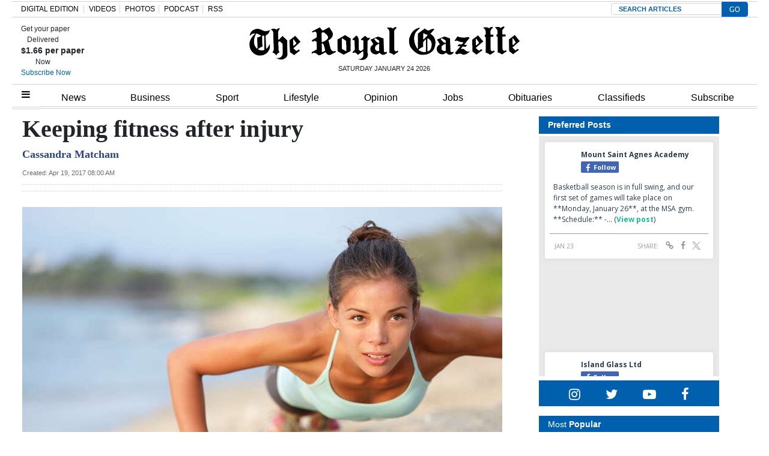

--- FILE ---
content_type: text/html; charset=UTF-8
request_url: https://www.royalgazette.com/opinion-writer/opinion/article/20170419/keeping-fitness-after-injury/
body_size: 26353
content:


<!DOCTYPE html>
<html lang="en-US">
<head>


			<meta charset="UTF-8">
	<meta name="viewport" content="width=device-width, initial-scale=1, shrink-to-fit=no">
	<meta name="mobile-web-app-capable" content="yes">
	<meta name="apple-mobile-web-app-capable" content="yes">
	<meta name="apple-mobile-web-app-title" content="The Royal Gazette | Bermuda News, Business, Sports, Events, &amp;amp; Community - ">
	<link rel="profile" href="https://gmpg.org/xfn/11">
	<link rel="pingback" href="https://www.royalgazette.com/xmlrpc.php">
	<link rel="stylesheet" href="">

			<link rel="shortcut icon" href="https://www.royalgazette.com/wp-content/themes/royalgazette/images/default_favicon.ico" />
	<script type='text/javascript' src='https://code.jquery.com/jquery-3.3.1.min.js?ver=3.3.1' id='jquery-js'></script><script>var articleType = '';</script><script>var dfpType = '';</script><script>var pageTargeting = ["keeping fitness after injury",""];</script><style>.related-heading,.related-title{font-family:Arial,Helvetica,sans-serif}.row-edit{display:flex;flex-wrap:wrap}.list-item a{color:#212529}.related-heading{font-size:18px;font-weight:700;font-style:normal}.related-img{float:left;margin-right:7px}.related-title a{font-size:14px!important}.related-title{color:#2b4381!important;font-weight:600;line-height:18px}.fusion-separator.sep-shadow{margin:0 0 20px;height:1px;overflow:visible;border:none;background:0 0;background:linear-gradient(left,#fff0 0,#fff0 15%,rgb(150 150 150 / .65) 50%,#fff0 85%,#fff0 100%)}.fusion-separator.sep-shadow:after{display:block;margin-top:30px;height:6px;width:100%;content:"";background:radial-gradient(ellipse at 50% -50%,rgb(0 0 0 / .5) 0,#fff0 65%)}.image{text-align:center;margin-bottom:15px}.article-page .article-restofcontent p.article__body{font-size:20px!important;line-height:27px!important;font-family:"Times New Roman",Times,serif!important}@media (min-width:1440px){.wrapper{max-width:1200px!important}}.wrapper{margin:0 auto}.article-page .article__headline{font-size:40px!important;font-family:"Times New Roman",Times,serif!important;line-height:42px!important}.article-page .article-byline{font-size:18px!important;line-height:27px!important;font-family:"Times New Roman",Times,serif!important;font-weight:700;color:#000}.article_image_caption.image_text,.comment__header .author a{font-family:Franklin Gothic,Arial,sans-serif!important}.article_image_caption.image_text{font-size:16px!important;font-weight:400!important}#disqus_thread{margin-top:20px}.article-tags{border-width:1px 0;margin:30px 0 20px;padding:10px 0;font-family:"Helvetica Neue",Helvetica,Arial,sans-serif;text-transform:uppercase;font-size:13px;line-height:18px}.article-tags span{display:inline-block;margin-right:6px;margin-bottom:10px;background:#eff3f4;padding:8px 20px;border-radius:50px}.article-tags span a{color:#212529;font-weight:700}.article-tags .heading{background:0 0;border:0;padding:0}.commentInfoContainer .row{justify-content:center;font-family:verdana;font-size:10px;line-height:17px;font-weight:400;color:#182b3e}.commentInfoContainer .row a{color:#2b4381;font-weight:700}#article-page .content-area{padding:0}.image:first-child img{width:100%}.slick-next{right:-5px!important}.slick-prev{left:-5px!important}.comment-warning{display:none}@media (max-width:670px){body .Mg2-connext[data-display-type] #ijg15,body .Mg2-connext[data-display-type] #iymdw{width:80% !Important}}@media only screen and (min-width: 672px) and (max-width: 768px){body .Mg2-connext[data-display-type] #iow2c {display:block !important;overflow:auto !important}}.slick-slide{height: auto !important}.article-factbox a {color: #2b4381 !important;font-weight: bold;font-size:14px}</style>
<script type='text/javascript'>
let engage_env = "prod";
let artuuid = "264B1010-A900-4689-9B48-ED021FCCEFAC";
let arturl = "https://www.royalgazette.com/opinion-writer/opinion/article/20170419/keeping-fitness-after-injury/";
let userinfo_cookie = "engage_sso";
let userinfo_cookie_username = "username";
let userinfo_cookie_useremail = "useremail";
let userinfo_cookie_userid = "userid";
disqus_shortname = "royalgazette";
</script>
<script type='text/javascript' src='https://cdn.wgchrrammzv.com/prod/royalgazette/loader.min.js?ver=20260123' id='engage-loader-js'></script>
<script type='text/javascript' src='https://www.royalgazette.com/wp-content/themes/royalgazette/js/engage_prod_trg.js?ver=202601231147' id='engage-js'></script>
<script>var articleType = "Metered";[{"Type": "Article","Expression": window.articleType == "Metered"}]</script><script type="text/javascript">var dfpType = 'article';var category_dfp_array = ["Opinion Writer","Opinion"];
var tag_dfp_array = ["The Royal Gazette","Publications","Physical fitness","Injury","Health"];
var articleTags = ["The Royal Gazette","Publications","Physical fitness","Injury","Health"];
var articleUUID = '264B1010-A900-4689-9B48-ED021FCCEFAC';
</script><title>Keeping fitness after injury - The Royal Gazette | Bermuda News, Business, Sports, Events, &amp;amp; Community | </title>
<meta name="title" content="Keeping fitness after injury" />
<meta name="keywords" content="The Royal Gazette, Publications, Physical fitness, Injury, Health" />
<meta name="news_keywords" content="The Royal Gazette, Publications, Physical fitness, Injury, Health" />
<meta name="description" content="Carnival and summer are just around the corner and, like so many people on the island, I’ve been on a serious fitness kick. 
I pack my lunches. I work out almost everyday. 
I was starting to see resul..." />
<meta name="author" content="Cassandra Matcham" />
<meta property="category" content="Opinion">
<meta property="sub-category" content="Opinion Writer">
<meta property="article:published_time" content="2017-04-19T08:00:00-03:00" />
<meta property="article:updated_time" content="2017-04-19T08:00:00-03:00" />
<meta itemprop="pageType" content="article">

<meta property="fb:pages" content="249363077854" />
<meta property="og:title" content="Keeping fitness after injury" />
<meta property="og:type" content="article" />
<meta property="og:cat" content="Opinion" />
<meta property="og:sub" content="Opinion Writer" />
<meta property="og:url" content="https://www.royalgazette.com/opinion-writer/opinion/article/20170419/keeping-fitness-after-injury/" />
<meta property="og:description" content="Carnival and summer are just around the corner and, like so many people on the island, I’ve been on a serious fitness kick. 
I pack my lunches. I work out almost everyday. 
I was starting to see resul..." />
<meta property="og:image" content="https://imengine.public.prod.rgb.navigacloud.com/?uuid=13ACB30F-4627-4864-A1F5-BD3A108B9239&function=fit&type=preview" />
				
<meta name="twitter:url" content="https://www.royalgazette.com/opinion-writer/opinion/article/20170419/keeping-fitness-after-injury/" />
<meta name="twitter:site" content="@TheRoyalGazette" />
<meta name="twitter:card" content="summary_large_image" />
<meta name="twitter:title" content="Keeping fitness after injury" />
<meta name="twitter:description" content="Carnival and summer are just around the corner and, like so many people on the island, I’ve been on a serious fitness kick. 
I pack my lunches. I work out almost everyday. 
I was starting to see resul..." />

<!-- Global Dimension -->
<script type="text/javascript">
window.dataLayer = window.dataLayer || [];
dataLayer.push({
	'article_id': '264B1010-A900-4689-9B48-ED021FCCEFAC',
	'type': 'article',
	'category': 'Opinion',
	'subcat': 'Opinion Writer',
	'pubdate': '2017-04-19-08:00AM'
	});
</script>


<script type="text/javascript">var googletag = googletag || {};
googletag.cmd = googletag.cmd || [];
(function() {
  var gads = document.createElement('script');
  gads.async = true;
  gads.type = 'text/javascript';
  var useSSL = 'https:' == document.location.protocol;
  gads.src = (useSSL ? 'https:' : 'http:') +
    '//www.googletagservices.com/tag/js/gpt.js';
  var node = document.getElementsByTagName('script')[0];
  node.parentNode.insertBefore(gads, node);
})();

googletag.cmd.push(function() {

  var path =  window.location.pathname;

  if (path.indexOf('classifieds') !== -1) {
    pageTargeting = 'classifieds';
  } else if (path.indexOf('jobs') !== -1) {
    pageTargeting = 'jobs';
  } else if (path.indexOf('gentlemens-corner') !== -1) {
    pageTargeting = 'island';
  } else if (path.indexOf('political-cartoons') !== -1) {
    pageTargeting = 'comment';
  } 

  googletag.defineSlot('/23322308925/468x60_Above_page', [468, 60], 'div-gpt-ad-1397220158251-11').addService(googletag.pubads());
  googletag.defineSlot('/23322308925/990x100_Above_Masthead', [990, 100], 'div-gpt-ad-1397220158251-12').addService(googletag.pubads());
  googletag.defineSlot('/23322308925/center5-630x100', [630, 100], 'div-gpt-ad-1397220158251-20').addService(googletag.pubads());
  googletag.defineSlot('/23322308925/630x100-Housead', [630, 100], 'div-gpt-ad-1397220158251-30').addService(googletag.pubads());
  googletag.defineSlot('/23322308925/300x250-SKYBOX', [300, 250], 'div-gpt-ad-1397220158251-10').addService(googletag.pubads());
  googletag.defineSlot('/23322308925/300x250-SKYBOX2', [300, 250], 'div-gpt-ad-1397220158251-23').addService(googletag.pubads());
  googletag.defineSlot('/23322308925/300x250-RR1', [300, 250], 'div-gpt-ad-1397220158251-8').addService(googletag.pubads());
  googletag.defineSlot('/23322308925/300x250-RR2', [300, 250], 'div-gpt-ad-1397220158251-9').addService(googletag.pubads());
  googletag.defineSlot('/23322308925/300x100-RR3', [[300,250],[300,100]], 'div-gpt-ad-1397220158251-3').addService(googletag.pubads());
  // googletag.defineSlot('/23322308925/300x100-RR4', [[300,250],[300,100]], 'div-gpt-ad-1397220158251-4').addService(googletag.pubads());
  // googletag.defineSlot('/23322308925/300x100-RR5', [[300,250],[300,100]], 'div-gpt-ad-1397220158251-5').addService(googletag.pubads());
  // googletag.defineSlot('/23322308925/300x100-RR6', [[300,250],[300,100]], 'div-gpt-ad-1397220158251-6').addService(googletag.pubads());
  googletag.defineSlot('/23322308925/300x100-RR7', [[300,250],[300,100]], 'div-gpt-ad-1397220158251-7').addService(googletag.pubads());
  googletag.defineSlot('/23322308925/article-ad3-600x140', [[600, 140],[630, 100],[300,250]], 'div-gpt-ad-1397220158251-15').addService(googletag.pubads());
//  googletag.defineSlot('/23322308925/Article-inside-300x250', [300, 250], 'div-gpt-ad-1397220158251-16').addService(googletag.pubads());
  googletag.defineSlot('/23322308925/Mobile-Head-320x60', [[320, 60],[320,50],[300,100],[320,100]], 'mobile-head').addService(googletag.pubads());
  googletag.defineSlot('/23322308925/Mobile-Homepage-320x60', [[320, 60],[320,50],[300,100],[320,100]], 'mobile-home').addService(googletag.pubads());
  googletag.defineSlot('/23322308925/Mobile-Third-320x60', [[320, 60],[320,50],[300,100],[320,100]], 'mobile-third').addService(googletag.pubads());
  googletag.defineSlot('/23322308925/Mobile-Content-320x60', [[320, 60],[320,50],[300,100],[320,100]], 'mobile-content').addService(googletag.pubads());

  if (path == '/') {

		googletag.pubads().setTargeting('section', ['mobile', 'frontpage']);
  
  } else if (dfpType == 'article'){

        for(var i=0; i < category_dfp_array.length; i++) {
            category_dfp_array[i] = category_dfp_array[i].toUpperCase();
            if (category_dfp_array[i] == 'LIFESTYLE') {
              category_dfp_array[i] = 'ISLAND';
            }
        }

        for(var i=0; i < tag_dfp_array.length; i++) {
            tag_dfp_array[i] = tag_dfp_array[i].toUpperCase();
        }

        var articleTargetingArray = category_dfp_array.concat(tag_dfp_array);
        articleTargetingArray.push(articleUUID);
		if (pageTargeting[0] != '') {
    	articleTargetingArray.push(pageTargeting.toString().toLowerCase());
		}
		googletag.pubads().setTargeting('section', ['mobile', articleTargetingArray]);
  
  } else if (dfpType == 'concept_page') {

       var regex1level = /\/(.*)\//g;
       var regex2levels = /\/(.*)\/(.*)\//g;
       var replacePattern = `$1`;

        if (path == '/') {
          path = '/home';
        }

       var onelevel = path.search(regex1level) >= 0;
       var twolevels = path.search(regex2levels) >= 0;

       if (twolevels == true){
         var conceptpage_category_url = path.replace(regex2levels, replacePattern);
       } else if (onelevel == true){
         var conceptpage_category_url = path.replace(regex1level, replacePattern);
       } else {
         var conceptpage_category_url = false;
       }

        var conceptpage_categories = [];
        if (conceptpage_category_url == 'lifestyle') {
            conceptpage_category_url = 'island';
        }

        conceptpage_categories.push(conceptpage_category_url.toLowerCase());
        conceptpage_categories.push(conceptpage_category.toLowerCase());

        for(var i=0; i < pageTargeting.length; i++) {
            conceptpage_categories.push(pageTargeting[i]);
        }
		googletag.pubads().setTargeting('section', ['mobile', conceptpage_categories]);

  } else {

		googletag.pubads().setTargeting('section', ['mobile', pageTargeting]);
  
  }

  googletag.pubads().collapseEmptyDivs();
  googletag.pubads().setCentering(true);
  googletag.pubads().enableSingleRequest();
  googletag.enableServices();
});
window.dataLayer = window.dataLayer || [];
/* 2023-07-13 ERD: GA4 logging */
function gtag(){dataLayer.push(arguments);}
gtag('js', new Date());
gtag('config', 'G-R0EZ2P2YDT');</script><meta name="facebook-domain-verification" content="aouo99pbihc6nskaefa5otznt7z1ld" />
<!-- Google Tag Manager -->
<script>(function(w,d,s,l,i){w[l]=w[l]||[];w[l].push({'gtm.start':
new Date().getTime(),event:'gtm.js'});var f=d.getElementsByTagName(s)[0],
j=d.createElement(s),dl=l!='dataLayer'?'&l='+l:'';j.async=true;j.src=
'https://www.googletagmanager.com/gtm.js?id='+i+dl;f.parentNode.insertBefore(j,f);
})(window,document,'script','dataLayer','GTM-K6NC2S7');</script>
<!-- End Google Tag Manager --><title>Keeping fitness after injury &#8211; The Royal Gazette | Bermuda News, Business, Sports, Events, &amp; Community</title>
<style type='text/css'> 
                html, body { font-family: Arial, Helvetica, sans-serif !important;}
                form#login { font-family: Arial, Helvetica, sans-serif !important; }
                .header-region { background-color: #ffffff; }
                @font-face { font-family: ; src: url(); }
                .hamburger-menu #top-main-menu { width: 300px ; }
                .teaser-body.frontpagecategoryblock, .teaser-body.frontpagefeaturedtop, .section-teaser .teaser__leadin { color: #212121; } 
                a, .concept-page a { color: #000000; text-decoration: none !important; }
                .search_page_container a { color: #000000; text-decoration: none !important; }  
                a:hover span.teaser__headline-marker, div#top-bar a:hover, div#right-sidebar a:hover { color: #605151; text-decoration: none !important;  }  
                .main-navigation a.nav-link:hover { color: #ffffff !important; }
                #top-bar, #top-bar .bg-primary { background-color: #3260ae !important; } 
                div#top-bar a:hover { color: #e4e4e4; }  
                #footer-menu .bg-primary { background-color: #3260ae !important; } 
                .footer-menu a { color: #dddddd; } 
                .footer-menu a:hover { color: #6d6d6d; }  
                img.footer_logo_image { max-height: 70px; } 
                #wrapper-navbar .main-navigation.navbar { background-color: #ffffff !important; } 
                nav.main-navigation li a { color: #000000 !important; } 
                .btn-primary, .btn-secondary, .btn, .main-nav-search input#searchsubmit { background-color: #636363 !important;, border-color: #636363 !important; } 
                i.fa.fa-window-close { color: #636363; }
                #sidebarMenu li a { font-size: 16px; font-family: Georgia, Baskerville, Helvetica, Arial, sans-serif; } 
                .sidebarMenu { background-color: #ffffff} 
                #sidebarMenu li a, #sidebarMenu hr.sidebarMenuLine, .sidebarMenuCloseButton { color: #1e0745; }
                .widget-title, .frontpagefeaturedtop, .every_board .teaser__headline span { color: #000000; font-family: Georgia, Baskerville, Helvetica, Arial, sans-serif; } 
                .content-area .entry-header .entry-title, .search_page_title { font-size: 28px; } 
                .section-teaser .entry-title h2.teaser__headline { font-size: 22px; } 
                .section-teaser .category_overlay { background-color: #1e0745; color: #ffffff; } 
                .frontpage-category-title { font-size: 20px; font-family: Georgia, Baskerville, Helvetica, Arial, sans-serif;} 
                .frontpage-slider .teaser__headline-marker, .frontpagefeaturedtop .teaser__headline-marker { font-size: 18px; } 
                .article-page .article__headline { font-size: 32px; font-family: Georgia, Baskerville, Helvetica, Arial, sans-serif; } 
                .entry-title.frontpagecategoryblock, .entry-title.frontpagecategoryblock h2, article.teaser.frontpagecategorylistrest .teaser__headline { font-size: 18px; } 
                article.teaser.frontpagecategorylisttop .teaser__headline { font-size: 18px; }
                article.teaser.frontpagecategorylistrest .teaser__headline { font-size: 14px; } 
                .above_footer_widget_area { background-color: #ffffff; color: #000000; } 
                #wrapper-footer { background-color: #3260ae;} 
                .content-area.entry-content, .article__body .article-restofcontent { font-family: Arial, Helvetica, sans-serif;}
                .article__body .article-restofcontent { color: #000000;}
                span.article__body.article__leadin { color: #000000; font-family: Arial, Helvetica, sans-serif;}
                .teaser-body.frontpagecategoryblock, .teaser-body.frontpagefeaturedtop { font-size: 15px; }
                .section-teaser .teaser-body { font-size: 14px; }
                .article__body .article-restofcontent { font-size: 14px; }
                .article-date { font-family: Arial, Helvetica, sans-serif;}
                div#wrapper-navbar { max-width: 1240px; margin: auto; }
                nav.main-navigation, nav.main-navigation li a { font-family: Arial,sans-serif; font-size: 16px; }
                .container, .breakingnews-top { max-width: 1240px !important ; }
                @media (min-width: 1050px) { a.navbar-brand.custom-logo-link { width: 440px ; } }
                form#login { background-color: #ffffff ; color: #000000; border: 1px solid #000000; }
                div#top-bar, div#top-bar a { font-family: Georgia, Baskerville, Helvetica, Arial, sans-serif; font-size: 12px; color: #e4e4e4;  }
                .sidemenuTrigger, .sideMenuTrigger.mobile, .hamburger-menu button#dropdownMenuButton { font-family: Georgia, Baskerville, Helvetica, Arial, sans-serif; font-size: 12px; color: #ffffff;  }
                .footer-menu { font-family: Georgia, Baskerville, Helvetica, Arial, sans-serif;  }
                .footer-menu .footer-heading { font-size: 18px; color: #ffffff; }
                .footer-menu a { font-size: 14px;  }
                .footer-logo-contactinfo { font-size: 12px; font-family: Georgia, Baskerville, Helvetica, Arial, sans-serif; color: #ffffff; }
                .footer-social-media-icon a { color: #ffffff; font-size: 18px; }
                .footer_copyright { color: #ffffff; font-size: 12px;   }
                #right-sidebar, #left-sidebar, .sidebar { background-color: #ffffff; } 
                article.breaking-section, article.breaking_fullLength { background-color: #9a2323; } 
                .breaking_title, .breaking-teaser, .breaking-teaser .teaser-article-date, .breaking-teaser a, 
                article.breaking_fullLength, article.breaking_fullLength a, .section-teaser.breaking-teaser a:hover { color: white; } 
                .teaser-thin-teaser-category { color: #1e0745; } 
                article.thin-teaser { background-color: #dddddd; } 
                .frontpagecategoryblock.teaser-category, .teaser-frontpage-category-main-category { color: #2e009b } 
                .teaser-frontpage-category-side.opinion .teaser-frontpage-category-side-author, .frontpage-category-main.opinion .teaser-frontpage-category-main-author { color: #935401 } </style><meta name='robots' content='max-image-preview:large' />
<link rel='dns-prefetch' href='//www.royalgazette.com' />
<link rel='dns-prefetch' href='//platform-api.sharethis.com' />
<link rel='dns-prefetch' href='//static.ew.rgb.navigacloud.com' />
<link rel='dns-prefetch' href='//code.jquery.com' />
<link rel='stylesheet' id='wp-block-library-css' href='https://www.royalgazette.com/wp-includes/css/dist/block-library/style.min.css?ver=885d06dd72b09e79ddacfcae51a6331720f84552' type='text/css' media='all' />
<style id='classic-theme-styles-inline-css' type='text/css'>
/*! This file is auto-generated */
.wp-block-button__link{color:#fff;background-color:#32373c;border-radius:9999px;box-shadow:none;text-decoration:none;padding:calc(.667em + 2px) calc(1.333em + 2px);font-size:1.125em}.wp-block-file__button{background:#32373c;color:#fff;text-decoration:none}
</style>
<style id='global-styles-inline-css' type='text/css'>
body{--wp--preset--color--black: #000000;--wp--preset--color--cyan-bluish-gray: #abb8c3;--wp--preset--color--white: #ffffff;--wp--preset--color--pale-pink: #f78da7;--wp--preset--color--vivid-red: #cf2e2e;--wp--preset--color--luminous-vivid-orange: #ff6900;--wp--preset--color--luminous-vivid-amber: #fcb900;--wp--preset--color--light-green-cyan: #7bdcb5;--wp--preset--color--vivid-green-cyan: #00d084;--wp--preset--color--pale-cyan-blue: #8ed1fc;--wp--preset--color--vivid-cyan-blue: #0693e3;--wp--preset--color--vivid-purple: #9b51e0;--wp--preset--gradient--vivid-cyan-blue-to-vivid-purple: linear-gradient(135deg,rgba(6,147,227,1) 0%,rgb(155,81,224) 100%);--wp--preset--gradient--light-green-cyan-to-vivid-green-cyan: linear-gradient(135deg,rgb(122,220,180) 0%,rgb(0,208,130) 100%);--wp--preset--gradient--luminous-vivid-amber-to-luminous-vivid-orange: linear-gradient(135deg,rgba(252,185,0,1) 0%,rgba(255,105,0,1) 100%);--wp--preset--gradient--luminous-vivid-orange-to-vivid-red: linear-gradient(135deg,rgba(255,105,0,1) 0%,rgb(207,46,46) 100%);--wp--preset--gradient--very-light-gray-to-cyan-bluish-gray: linear-gradient(135deg,rgb(238,238,238) 0%,rgb(169,184,195) 100%);--wp--preset--gradient--cool-to-warm-spectrum: linear-gradient(135deg,rgb(74,234,220) 0%,rgb(151,120,209) 20%,rgb(207,42,186) 40%,rgb(238,44,130) 60%,rgb(251,105,98) 80%,rgb(254,248,76) 100%);--wp--preset--gradient--blush-light-purple: linear-gradient(135deg,rgb(255,206,236) 0%,rgb(152,150,240) 100%);--wp--preset--gradient--blush-bordeaux: linear-gradient(135deg,rgb(254,205,165) 0%,rgb(254,45,45) 50%,rgb(107,0,62) 100%);--wp--preset--gradient--luminous-dusk: linear-gradient(135deg,rgb(255,203,112) 0%,rgb(199,81,192) 50%,rgb(65,88,208) 100%);--wp--preset--gradient--pale-ocean: linear-gradient(135deg,rgb(255,245,203) 0%,rgb(182,227,212) 50%,rgb(51,167,181) 100%);--wp--preset--gradient--electric-grass: linear-gradient(135deg,rgb(202,248,128) 0%,rgb(113,206,126) 100%);--wp--preset--gradient--midnight: linear-gradient(135deg,rgb(2,3,129) 0%,rgb(40,116,252) 100%);--wp--preset--font-size--small: 13px;--wp--preset--font-size--medium: 20px;--wp--preset--font-size--large: 36px;--wp--preset--font-size--x-large: 42px;--wp--preset--spacing--20: 0.44rem;--wp--preset--spacing--30: 0.67rem;--wp--preset--spacing--40: 1rem;--wp--preset--spacing--50: 1.5rem;--wp--preset--spacing--60: 2.25rem;--wp--preset--spacing--70: 3.38rem;--wp--preset--spacing--80: 5.06rem;--wp--preset--shadow--natural: 6px 6px 9px rgba(0, 0, 0, 0.2);--wp--preset--shadow--deep: 12px 12px 50px rgba(0, 0, 0, 0.4);--wp--preset--shadow--sharp: 6px 6px 0px rgba(0, 0, 0, 0.2);--wp--preset--shadow--outlined: 6px 6px 0px -3px rgba(255, 255, 255, 1), 6px 6px rgba(0, 0, 0, 1);--wp--preset--shadow--crisp: 6px 6px 0px rgba(0, 0, 0, 1);}:where(.is-layout-flex){gap: 0.5em;}:where(.is-layout-grid){gap: 0.5em;}body .is-layout-flex{display: flex;}body .is-layout-flex{flex-wrap: wrap;align-items: center;}body .is-layout-flex > *{margin: 0;}body .is-layout-grid{display: grid;}body .is-layout-grid > *{margin: 0;}:where(.wp-block-columns.is-layout-flex){gap: 2em;}:where(.wp-block-columns.is-layout-grid){gap: 2em;}:where(.wp-block-post-template.is-layout-flex){gap: 1.25em;}:where(.wp-block-post-template.is-layout-grid){gap: 1.25em;}.has-black-color{color: var(--wp--preset--color--black) !important;}.has-cyan-bluish-gray-color{color: var(--wp--preset--color--cyan-bluish-gray) !important;}.has-white-color{color: var(--wp--preset--color--white) !important;}.has-pale-pink-color{color: var(--wp--preset--color--pale-pink) !important;}.has-vivid-red-color{color: var(--wp--preset--color--vivid-red) !important;}.has-luminous-vivid-orange-color{color: var(--wp--preset--color--luminous-vivid-orange) !important;}.has-luminous-vivid-amber-color{color: var(--wp--preset--color--luminous-vivid-amber) !important;}.has-light-green-cyan-color{color: var(--wp--preset--color--light-green-cyan) !important;}.has-vivid-green-cyan-color{color: var(--wp--preset--color--vivid-green-cyan) !important;}.has-pale-cyan-blue-color{color: var(--wp--preset--color--pale-cyan-blue) !important;}.has-vivid-cyan-blue-color{color: var(--wp--preset--color--vivid-cyan-blue) !important;}.has-vivid-purple-color{color: var(--wp--preset--color--vivid-purple) !important;}.has-black-background-color{background-color: var(--wp--preset--color--black) !important;}.has-cyan-bluish-gray-background-color{background-color: var(--wp--preset--color--cyan-bluish-gray) !important;}.has-white-background-color{background-color: var(--wp--preset--color--white) !important;}.has-pale-pink-background-color{background-color: var(--wp--preset--color--pale-pink) !important;}.has-vivid-red-background-color{background-color: var(--wp--preset--color--vivid-red) !important;}.has-luminous-vivid-orange-background-color{background-color: var(--wp--preset--color--luminous-vivid-orange) !important;}.has-luminous-vivid-amber-background-color{background-color: var(--wp--preset--color--luminous-vivid-amber) !important;}.has-light-green-cyan-background-color{background-color: var(--wp--preset--color--light-green-cyan) !important;}.has-vivid-green-cyan-background-color{background-color: var(--wp--preset--color--vivid-green-cyan) !important;}.has-pale-cyan-blue-background-color{background-color: var(--wp--preset--color--pale-cyan-blue) !important;}.has-vivid-cyan-blue-background-color{background-color: var(--wp--preset--color--vivid-cyan-blue) !important;}.has-vivid-purple-background-color{background-color: var(--wp--preset--color--vivid-purple) !important;}.has-black-border-color{border-color: var(--wp--preset--color--black) !important;}.has-cyan-bluish-gray-border-color{border-color: var(--wp--preset--color--cyan-bluish-gray) !important;}.has-white-border-color{border-color: var(--wp--preset--color--white) !important;}.has-pale-pink-border-color{border-color: var(--wp--preset--color--pale-pink) !important;}.has-vivid-red-border-color{border-color: var(--wp--preset--color--vivid-red) !important;}.has-luminous-vivid-orange-border-color{border-color: var(--wp--preset--color--luminous-vivid-orange) !important;}.has-luminous-vivid-amber-border-color{border-color: var(--wp--preset--color--luminous-vivid-amber) !important;}.has-light-green-cyan-border-color{border-color: var(--wp--preset--color--light-green-cyan) !important;}.has-vivid-green-cyan-border-color{border-color: var(--wp--preset--color--vivid-green-cyan) !important;}.has-pale-cyan-blue-border-color{border-color: var(--wp--preset--color--pale-cyan-blue) !important;}.has-vivid-cyan-blue-border-color{border-color: var(--wp--preset--color--vivid-cyan-blue) !important;}.has-vivid-purple-border-color{border-color: var(--wp--preset--color--vivid-purple) !important;}.has-vivid-cyan-blue-to-vivid-purple-gradient-background{background: var(--wp--preset--gradient--vivid-cyan-blue-to-vivid-purple) !important;}.has-light-green-cyan-to-vivid-green-cyan-gradient-background{background: var(--wp--preset--gradient--light-green-cyan-to-vivid-green-cyan) !important;}.has-luminous-vivid-amber-to-luminous-vivid-orange-gradient-background{background: var(--wp--preset--gradient--luminous-vivid-amber-to-luminous-vivid-orange) !important;}.has-luminous-vivid-orange-to-vivid-red-gradient-background{background: var(--wp--preset--gradient--luminous-vivid-orange-to-vivid-red) !important;}.has-very-light-gray-to-cyan-bluish-gray-gradient-background{background: var(--wp--preset--gradient--very-light-gray-to-cyan-bluish-gray) !important;}.has-cool-to-warm-spectrum-gradient-background{background: var(--wp--preset--gradient--cool-to-warm-spectrum) !important;}.has-blush-light-purple-gradient-background{background: var(--wp--preset--gradient--blush-light-purple) !important;}.has-blush-bordeaux-gradient-background{background: var(--wp--preset--gradient--blush-bordeaux) !important;}.has-luminous-dusk-gradient-background{background: var(--wp--preset--gradient--luminous-dusk) !important;}.has-pale-ocean-gradient-background{background: var(--wp--preset--gradient--pale-ocean) !important;}.has-electric-grass-gradient-background{background: var(--wp--preset--gradient--electric-grass) !important;}.has-midnight-gradient-background{background: var(--wp--preset--gradient--midnight) !important;}.has-small-font-size{font-size: var(--wp--preset--font-size--small) !important;}.has-medium-font-size{font-size: var(--wp--preset--font-size--medium) !important;}.has-large-font-size{font-size: var(--wp--preset--font-size--large) !important;}.has-x-large-font-size{font-size: var(--wp--preset--font-size--x-large) !important;}
.wp-block-navigation a:where(:not(.wp-element-button)){color: inherit;}
:where(.wp-block-post-template.is-layout-flex){gap: 1.25em;}:where(.wp-block-post-template.is-layout-grid){gap: 1.25em;}
:where(.wp-block-columns.is-layout-flex){gap: 2em;}:where(.wp-block-columns.is-layout-grid){gap: 2em;}
.wp-block-pullquote{font-size: 1.5em;line-height: 1.6;}
</style>
<link rel='stylesheet' id='contact-form-7-css' href='https://www.royalgazette.com/wp-content/plugins/contact-form-7/includes/css/styles.css?ver=5.1.4' type='text/css' media='all' />
<link rel='stylesheet' id='wp-polls-css' href='https://www.royalgazette.com/wp-content/plugins/wp-polls/polls-css.css?ver=2.76.0' type='text/css' media='all' />
<style id='wp-polls-inline-css' type='text/css'>
.wp-polls .pollbar {
	margin: 1px;
	font-size: 6px;
	line-height: 8px;
	height: 8px;
	background-image: url('https://www.royalgazette.com/wp-content/plugins/wp-polls/images/default/pollbg.gif');
	border: 1px solid #c8c8c8;
}

</style>
<link rel='stylesheet' id='parent-style-css' href='https://www.royalgazette.com/wp-content/themes/everyware-theme-base-1/style.css?ver=885d06dd72b09e79ddacfcae51a6331720f84552' type='text/css' media='all' />
<link rel='stylesheet' id='main-css' href='https://www.royalgazette.com/wp-content/themes/royalgazette/css/main.min.css?ver=2024214' type='text/css' media='' />
<link rel='stylesheet' id='understrap-css' href='https://www.royalgazette.com/wp-content/themes/everyware-theme-base-1/css/understrap.min.css?ver=885d06dd72b09e79ddacfcae51a6331720f84552' type='text/css' media='all' />
<link rel='stylesheet' id='rgb-style-css' href='https://static.ew.rgb.navigacloud.com/wp-content/themes/royalgazette/assets/css/style.css?ver=885d06dd72b09e79ddacfcae51a6331720f84552' type='text/css' media='all' />
<link rel='stylesheet' id='slick-css' href='https://www.royalgazette.com/wp-content/themes/royalgazette/slick/slick.css?ver=885d06dd72b09e79ddacfcae51a6331720f84552' type='text/css' media='all' />
<link rel='stylesheet' id='slick-theme-css' href='https://www.royalgazette.com/wp-content/themes/royalgazette/slick/slick-theme.css?ver=885d06dd72b09e79ddacfcae51a6331720f84552' type='text/css' media='all' />
<link rel='stylesheet' id='style-css' href='https://www.royalgazette.com/wp-content/themes/royalgazette/style.css?ver=885d06dd72b09e79ddacfcae51a6331720f84552' type='text/css' media='all' />
<link rel='stylesheet' id='base-theme-css' href='https://www.royalgazette.com/wp-content/themes/royalgazette/css/base-theme.min.css?ver=885d06dd72b09e79ddacfcae51a6331720f84552' type='text/css' media='all' />
<script type="text/javascript" src="https://code.jquery.com/jquery-3.3.1.min.js?ver=3.3.1" id="jquery-js"></script>
<script type="text/javascript" id="login-modal-js-extra">
/* <![CDATA[ */
var ajax_login_object = {"ajaxurl":"https:\/\/www.royalgazette.com\/wp-admin\/admin-ajax.php","redirecturl":"https:\/\/www.royalgazette.com","loadingmessage":""};
/* ]]> */
</script>
<script type="text/javascript" src="https://www.royalgazette.com/wp-content/themes/royalgazette/js/login-modal.js?ver=885d06dd72b09e79ddacfcae51a6331720f84552" id="login-modal-js"></script>
<script type="text/javascript" src="https://www.royalgazette.com/wp-content/themes/royalgazette/css/base-theme.min.css?ver=885d06dd72b09e79ddacfcae51a6331720f84552" id="parent-theme-style-js"></script>
<script type="text/javascript" src="https://www.royalgazette.com/wp-content/themes/royalgazette/js/sidebar.min.js?ver=20200901-2" id="sidebar-js"></script>
<script type="text/javascript" src="https://platform-api.sharethis.com/js/sharethis.js?ver=885d06dd72b09e79ddacfcae51a6331720f84552#property=59ce6165feebe0001600e9b3&amp;product=inline-share-buttons" id="sharethis-js"></script>
<script type="text/javascript" src="https://static.ew.rgb.navigacloud.com/wp-content/themes/royalgazette/assets/js/head.js?ver=885d06dd72b09e79ddacfcae51a6331720f84552" id="rgb-head-js-js"></script>
<link rel="https://api.w.org/" href="https://www.royalgazette.com/wp-json/" />
<link rel="canonical" href="https://www.royalgazette.com/opinion-writer/opinion/article/20170419/keeping-fitness-after-injury/" />
<link rel='shortlink' href='https://www.royalgazette.com/?p=25340' />
<link rel="alternate" type="application/json+oembed" href="https://www.royalgazette.com/wp-json/oembed/1.0/embed?url=https%3A%2F%2Fwww.royalgazette.com%2Fopinion-writer%2Fopinion%2Farticle%2F20170419%2Fkeeping-fitness-after-injury%2F" />
<link rel="alternate" type="text/xml+oembed" href="https://www.royalgazette.com/wp-json/oembed/1.0/embed?url=https%3A%2F%2Fwww.royalgazette.com%2Fopinion-writer%2Fopinion%2Farticle%2F20170419%2Fkeeping-fitness-after-injury%2F&#038;format=xml" />
<script src='https://prod.ew.rgb.navigacloud.com/?dm=57c9b89633572b02cc3fff738d631684&amp;action=load&amp;blogid=2&amp;siteid=1&amp;t=1236826406&amp;back=https%3A%2F%2Fwww.royalgazette.com%2Fopinion-writer%2Fopinion%2Farticle%2F20170419%2Fkeeping-fitness-after-injury%2F' type='text/javascript'></script><!-- Global site tag (gtag.js) - Google Analytics --><script async src="https://www.googletagmanager.com/gtag/js?id=G-R0EZ2P2YDT"></script><script>
            window.dataLayer = window.dataLayer || [];
            function gtag(){dataLayer.push(arguments);}
            gtag('js', new Date());

            gtag('config', 'G-R0EZ2P2YDT');
        </script>		<style type="text/css" id="wp-custom-css">
			ul,ol{list-style:none}div#main-container{overflow:hidden}.concept-page .breadcrumb .category a{font-weight:600}.concept-page .board-col-lg-2,.topic .board-col-lg-2{padding-left:0}#wrapper-navbar .main-navigation .dropdown-menu li a{text-align:left;border-bottom:solid 1px #cdcdcd;padding-left:12px}.header-weather{white-space:nowrap}.w-sponsor img{padding-top:5px}.section-teaser-opinion .teaser__headline{line-height:18px}.frontpage-category-title.top-padding{margin-top:20px}.concept-page .breadcrumb.opinion{background:#6d6e71}.frontpage-category-title.opinion{background:#6d6e71}.gallery-teaser-front .teaser-body{font-size:11px;line-height:15px}.article-page .article__body a{color:#2b4381;font-weight:700}#wrapper-navbar .main-navigation .dropdown-menu li a{padding-top:6px}.section-teaser-one-column-main .teaser-image img{padding-left:15px}.concept-page .section-teaser-one-column-main .teaser-content{padding-left:0}.article-page .article-factbox{background-color:#f0f0f0}.frontpage-category-title.gallery{margin-bottom:0;background:#ea2c8f}.frontpage-category-title.video{margin-bottom:0;background:#f07637}.gallery-teaser-front.col-md-3{float:left;margin-right:2px;padding-left:5px;padding-right:5px;max-width:24.6%!important}@media (max-width:767px){.gallery-teaser-front.col-md-3{max-width:49.2%!important}.articleprinttext,.articlefacebooktext,.articletwittertext,.articlemailtext{font-size:12px!important;margin-left:0;margin-right:0;margin-bottom:0;margin-top:3px;padding-left:6px}.article-twitter,.article-mail,.article-print{padding-left:6px;padding-right:6px}#right-sidebar .advertisement{display:block;margin-left:auto;margin-right:auto}}.preferred_posts_sidebar.mobile{text-align:center}.preferred_posts_sidebar ul.social.mobile{width:100%}hr.sidebarMenuLine{margin-left:0;margin-right:0;background:#fff;opacity:1}#sidebarMenu li a{font-family:"Open Sans",sans-serif;color:#fff}.frontpage-category-title .view_more{text-align:right;padding-right:25px}.frontpage-category-title .view_more a{color:#fff;font-size:13px}.olderhood.podcasts{height:50px}#wrapper-navbar .main-navigation .dropdown-menu li a:hover{background:#6d6e71}.frontpagecategorylist-more img.video-icon{max-width:18px;margin-bottom:4px;margin-right:4px}.frontpagecategorylist.main .teaser-content img.video-icon{max-width:16px}.left-sidebar-contact-us{margin-top:15px;margin-bottom:15px}.article__part--main{padding:0 7px}.frontpage-category-title{border-bottom:2px solid #dae6f2}@media (min-width:767px){#right-sidebar .advertisement{margin-left:0}}@media (max-width:767px){.top-stories-category{font-size:10px}.sweather .widget-container{margin-left:auto;margin-right:auto}.emoo-sidebar .ap_ad_widget{margin-right:auto;margin-left:auto;width:100%}.gallery-teaser-front{height:400px}}.article-page .article-restofcontent{min-height:700px}.article-page.gallery .article-restofcontent{min-height:0}div#mobile-content{margin-left:auto;margin-right:auto}.frontpage-category-title .view_more{margin-top:0}body{font-size:13px}.article-page .article-factbox p,.article-page .article-factbox-mobile p{margin-bottom:12px}#jobs-page .job-article .image.hide{position:fixed;opacity:0}#columnists-page .right-sidebar section.ew-article-list__container{margin-bottom:15px}#columnists-page .columnists-heading-with-title img{max-width:55px}#columnists-page .columnists-heading-with-title .columnist-secnoname{float:right;font-size:16px;font-weight:700;line-height:52px;margin-bottom:0;font-family:Arial,Helvetica,sans-serif}#columnists-page .columnists-heading-with-title{border-top:1px solid #e5e5e5;border-left:1px solid #e5e5e5;border-right:1px solid #e5e5e5;border-bottom:0;background:#f5f5f5;padding:5px}@media (min-width:767px){.left-sidebar .gallery-teaser-front{height:auto}}@media (max-width:767px){.left-sidebar .gallery-teaser-front{height:520px}.concept-page .section-teaser-one-column-bottom .teaser-content{padding-left:0}.mobile-slider .slick-arrow{margin-top:60px}}.concept-page .breadcrumb{background:#6d6e71}.txt_indent_obits{border:3px solid #dae6f2;padding:5px 5px 0 5px;margin-bottom:15px}.wrapper1{width:100%;overflow:hidden}#msndiv ul{padding:0;margin:0}#msndiv{background-color:#fff}#msndiv li{padding:3px 10px;font-size:12px}p.boxFooter{margin:5px 0 0 0;padding:0;width:292px;text-transform:uppercase;font-size:11px;font-weight:700}p.boxFooter a{margin:5px 0 0 0;border:0;background-color:#0060ae;color:#fff;display:block;float:left;height:25px;line-height:25px;text-align:center;width:142px;margin-bottom:5px}p.boxFooter a:hover{background:#efefef;color:#900;text-decoration:none}p.boxFooter a.rightLink{margin:5px 0 0 8px}#msndiv li:nth-child(odd){background:#e8edf1}#msndiv li:nth-child(even){background:#fff}#msndiv li a{color:#2b4381}.spacer{margin-bottom:15px}@media only screen and (min-width:992px){.concept-template-default .content-area .container{padding:0}}#wrapper-footer .nav-link{padding:.2rem .5rem}@media screen and (max-device-width:480px) and (orientation:portrait){.livestream iframe,.youtube iframe,.jwplatform iframe,.facebook iframe{height:200px}}.inlineimg{width:100%;margin-bottom:15px}.new-icon{display:none}.slick-slider{touch-action:auto!important}.article-factbox p{word-wrap:break-word}.mobile-slider-container .teaser-content .bottom{display:none}.article-pdf .pdf-title .download-title{word-wrap:break-word}.new-icon{display:none}.dropdown-content{display:none;position:absolute;background-color:#fff;min-width:180px;box-shadow:0 8px 16px 0 rgb(0 0 0 / .2);padding:12px 16px;border-radius:8px;z-index:1}.dropdown:hover .dropdown-content{display:block!important}.dropdown-content ul{list-style:none;padding:0;text-align:center}.dropdown-content li a{font-size:16px!important;line-height:32px!important;color:#000!important}.btn-profile{background-image:linear-gradient(to top,#04befe,#4481eb);border:none;margin-bottom:1rem;height:43px;width:100%;padding:0 10px;border-radius:2px;color:#fff;text-align:center;display:flex;align-items:center;justify-content:center;border:2px solid #fff;cursor:pointer;font-size:1rem;line-height:1}#sidebarMenu li a{font-family:"Open Sans",sans-serif;color:#fff}.sidebarMenu_right li a{border-bottom:#fff .05em solid}.mobile-slider-container .teaser-content .bottom{display:none}.inline-img{margin-bottom:15px}.page-id-8902 .heading{display:none}div#disqusClose{margin:0 25px}div#disqusClose a#MG2login{background-image:linear-gradient(to top,#04befe,#4481eb);margin-bottom:1rem;height:43px;width:60%;padding:0;border-radius:2px;color:#fff;text-align:center;display:flex;align-items:center;justify-content:center;border:2px solid #fff;cursor:pointer;font-size:1rem;line-height:1}div#disqusClose a#MG2logout{background-image:linear-gradient(to top,#04befe,#4481eb);margin-bottom:1rem;height:43px;width:60%;padding:0;border-radius:2px;color:#fff;text-align:center;display:flex;align-items:center;justify-content:center;border:2px solid #fff;cursor:pointer;font-size:1rem;line-height:1}#mobile-content{padding-left:0}.pod-info{font-size:11px;color:#900;padding:5px 0 0 10px;font-weight:700}html,body{font-family:Georgia,Baskerville,Helvetica,Arial,sans-serif!important;background:#fff}body{background:#fff!important}.container,div#wrapper-navbar{max-width:1240px!important}.wrapper{padding:0 10px 15px 10px}.header-region .headerad{display:none}.header-region .logo{flex:0 0 100%;max-width:100%;text-align:center}div#top-bar,div#top-bar a{color:#000}#top-bar{background:#fff!important;border-top:1px solid rgb(157 166 176 / .5);border-bottom:1px solid rgb(157 166 176 / .5)}#top-bar .bg-primary{background:#fff!important}#wrapper-navbar{border-top:1px solid rgb(157 166 176 / .5);margin-top:10px!important}#wrapper-navbar .main-navigation li{border-bottom:double 4px rgb(157 166 176 / .5)!important}.center-container{margin:0 auto;width:300px}.section-art .section-title{font-size:24px}#custom_html-7{text-align:center}#custom_html-7 .social{margin:0 auto}.rendered_name h2{border-bottom:1px solid rgb(114 127 142 / .5)}.section-art .content-area{padding:0 10px}.more_links .btn-primary{background-color:#0060ae!important}.more_links a.btn-primary{color:#fff!important}@media (max-width:739px){.col-sm-6{flex:0 0 100%;max-width:100%}}@media (min-width:740px){.section-art .section-image{display:block}.section-art row{flex-direction:row}.section-art .section-image{margin:10px 8px 10px 0}.section-art .section-content{padding:10px 15px 10px 0}.section-art .section-image{width:30%}.section-art .section-content{width:60%}.section-art .section-content{flex:1 1 auto}.section-art .section-title{font-size:19px;line-height:23px}}@media (min-width:768px){.concept-page-top .align-items-stretch,.concept-page-sub .align-items-stretch{border-right:1px dotted #727f8e}}@media (min-width:1024px){.section-art .section-title{font-size:24px;font-weight:500;line-height:28px;margin-bottom:10px;color:#000}}.parent_cat ul.sub-menu{display:none}@media (min-width:1200px){.parent_cat ul.sub-menu{display:block}.rendered_name h2{border:none}.section-art .section-image{width:28%}.concept-page-top .align-items-stretch,.concept-page-sub .align-items-stretch{margin:0;padding:0 10px;border-left:1px dotted #727f8e;border-right:1px dotted #727f8e}}.rendered-menu ul{padding:0;font-size:18px}.concept-page .section-teaser-one-column-bottom{padding:0}.section-art .teaser-body{font-size:16px!important;line-height:24px;font-family:Georgia,Baskerville,Helvetica,Arial,sans-serif!important}.header-weather,.subscription-box{font-family:Franklin Gothic,Arial,sans-serif}.w-widget img{height:27px}.w-temp{font-weight:700;font-size:.8125rem}.w-description,.w-sponsor,.subscription-box{font-size:.75rem}.subscription-box,.header-weather,.h-logo{text-align:center}.sp2{font-size:.9rem;font-weight:700}.subscription-box span{white-space:nowrap}.w-widget a{color:#212529}.w-more a,.sp4 a{color:#0060ae}.w-sponsor{line-height:12px}.sidebar-wrapper .current-menu-item{font-weight:bold!important}.parent_cat>a{font-size:2rem!important;font-family:inherit;font-weight:500!important;line-height:1.2;color:inherit}.parent_cat ul li{line-height:1.8!important;font-weight:500!important}.parent_cat ul{margin-top:.5rem}.concept-page .rendered_name{display:none}.footer-wrap{display:flex;flex-direction:row;flex-wrap:wrap;margin:5px 0 15px 0;border-top:1px solid #727f8e;border-bottom:1px solid #727f8e}.base-1 ul{columns:2;-webkit-columns:2;-moz-columns:2}.menu-footer-menu-1-container,.menu-footer-menu-2-container,.menu-footer-menu-main-container{border:none}.footer_copyright{color:#212529;background:none}.site-logo img{width:200px}.footer-subscribe{padding:30px}.footer-subscribe{width:30%}.footer-cat,.footer-services{width:25%}.footer-social{width:20%}.app-btn{background-position:left 17px bottom 8px;padding-top:7px;padding-bottom:5px;font-size:12px;text-align:left;background-size:108px 32px;background-repeat:no-repeat;width:100%;height:100%;display:block;line-height:19px;padding-left:143px}.footer-apps-info .ios{background-image:url(https://static.ew.rgb.navigacloud.com/wp-content/uploads/sites/2/2023/03/30142556/appstore.png)}.footer-apps-info .android{background-image:url(https://static.ew.rgb.navigacloud.com/wp-content/uploads/sites/2/2023/03/30142556/google.png)}.footer-wrap .base-1{margin:0 auto;width:100%;padding:10px;flex-grow:1}.footer-wrap .base-1:nth-child(2),.footer-wrap .base-1:nth-child(3),.footer-wrap .base-1:nth-child(4),.footer-wrap .base-1:nth-child(5){border-top:1px solid #727f8e}.footer-apps-info .col-md-3{flex:0 0 100%;max-width:100%}@media (max-width:576px){.footer-apps-info .col-md-6{flex:0 0 100%;max-width:100%}}@media (max-width:740px){.site-logo{text-align:center;margin:20px}.section-image,.section-image img{width:100%}}@media (min-width:576px){.footer-apps-info .col-md-3{flex:0 0 50%;max-width:50%}}@media (min-width:740px){.footer-wrap .base-1{border-top-width:0;margin:10px 0;padding:0 10px;width:49.9%}.footer-subscribe img{max-width:300px}.footer-wrap .base-1:nth-child(3){border-top:none}.footer-wrap .base-1:nth-child(1),.footer-wrap .base-1:nth-child(4){border-right:1px solid #727f8e}.footer-apps-info .site-logo{display:flex;align-items:center}.footer-apps-info .col-md-6{flex:0 0 100%;max-width:100%}.footer-apps-info .col-md-3{flex:0 0 50%;max-width:50%}}@media (min-width:1440px){.footer-apps-info .col-md-6{flex:0 0 50%;max-width:50%}.footer-apps-info .col-md-3{flex:0 0 25%;max-width:25%}}@media (min-width:1200px){.footer-wrap .base-1{border-right:1px solid #727f8e;width:25%;border-top:none!important}.footer-wrap .base-1:last-child{border:none}}#wrapper-navbar .main-navigation li:hover{background:#fff;color:#000}.main-navigation a.nav-link:hover{color:#000!important}#sidebarMenu,#sidebarMenu_right{background:#fff}#sidebarMenu li a{color:#000}#menu-hamburger-menu .dropdown-toggle::after{position:absolute;top:20px;right:20px}#sidebarMenu hr.sidebarMenuLine,#sidebarMenu li a,#sidebarMenu_right hr.sidebarMenuLine,#sidebarMenu_right li a,.sidebarMenuCloseButton,.sidebarMenuCloseButton_right{color:#1e0745}#sidebarMenu li:hover,#sidebarMenu_right li:hover{background:#fff}#menu-hamburger-menu .dropdown-menu{border:none}.wrapper a{color:#3a3a3a}.sidebarMenu li,#menu-hamburger-menu-right li{border-bottom:1px solid rgb(114 127 142 / .5)}.sidebarMenu li .dropdown-menu li{border:none}.left-sidebar-columnist{display:none}a.nav-link:hover{font-weight:700}a.nav-link::before{display:block;content:attr(title);font-weight:700;height:0;overflow:hidden;visibility:hidden}.comment-warning{color:#c3501c;background-color:#fef1eb;padding:15px;border-radius:10px;margin:15px 0;border:2px solid #fbceba}.sidebarMenu{padding-top:15px}.menu-item-type-custom ul{display:none;opacity:0;visibility:hidden;height:0;overflow:hidden;transition:opacity 0.15s ease,height 0.15s ease,visibility 0.15s ease}.menu-item-type-custom.open ul{display:block;opacity:1;visibility:visible;height:auto}.dropdown-item{padding:8px 8px 8px 0px!important}.sidebarMenu li:last-child{border:none}.open .dropdown-toggle::after{transform:rotate(180deg)}@media (max-width:940px){.abovepage{display:none}}.abovepage{margin:10px 0}@media (min-width:1200px){.topic .content-area{margin:0;padding:0 10px;border-left:1px dotted #727f8e;border-right:1px dotted #727f8e}}.subscription-box{line-height:18px}body .Mg2-connext[data-display-type][data-display-type="modal"]{max-height:100vh!important;overflow-y:auto!important;overflow-x:hidden!important}.termsofservices{line-height:12px}#date-container{font-size:11px}.footer-wrap a:hover{font-weight:normal; color:#0060ae}		</style>
		</head>

<body class="article-template article-template-single-article article-template-single-article-php single single-article postid-25340">

	<div class="desktop-header-ad d-none d-lg-block">
		<div id="special-banner" style="width:990px; margin: 0px auto; overflow:hidden">
			<!-- /23322308925/990x100_Above_Masthead -->
			<div id='div-gpt-ad-1397220158251-12' style='height:100px; width:990px;'>
				<script type='text/javascript'>
					googletag.cmd.push(function() { googletag.display('div-gpt-ad-1397220158251-12'); });
				</script>
			</div>
		</div>
	</div>

	<div class="mobile-header-ad d-block d-lg-none">
		<div id="mobile-head" class="advertisement col-md-12">
			<script type="text/javascript">
				if (googletag !== undefined) {
					googletag.cmd.push(function() { googletag.display("mobile-head"); })
				}
			</script>
		</div>
	</div>

	<div id="main-container" class="container">

	<input type="hidden" id="security" name="security" value="7bae00cf58" /><input type="hidden" name="_wp_http_referer" value="/opinion-writer/opinion/article/20170419/keeping-fitness-after-injury/" /><form id="login" action="login" method="post">
	<h1 class="login-modal-title">Log In</h1>
	<hr class="login-modal-line">
    <p class="status"></p>
    <label id="login-modal-username" for="username"><i class="fa fa-user"></i></label>
    <input id="username" type="text" name="username" placeholder="Username">
    <label id="login-modal-password" for="password"><i class="fa fa-lock"></i></label>
    <input id="password" type="password" name="password" placeholder="Password">
    <a class="lost" href="/wp-login.php?action=lostpassword">Reset Password</a>
    <input class="login-modal-button btn btn-primary submit" type="submit" value="Login" name="submit">
    <a class="close" href="#"><i class="fa fa-window-close" aria-hidden="true"></i></a>
    <input type="hidden" id="security" name="security" value="7bae00cf58" /><input type="hidden" name="_wp_http_referer" value="/opinion-writer/opinion/article/20170419/keeping-fitness-after-injury/" />
</form><div class="sidebarMenuCloseButton" onclick="closeNav()"><i class="fa fa-close"></i></div>
	<div id="sidebarMenu" class="sidebarMenu"><ul id="menu-hamburger-menu" class="list-group list-group-flush"><li itemscope="itemscope" itemtype="https://www.schema.org/SiteNavigationElement" class="menu-item menu-item-type-custom menu-item-object-custom menu-item-home menu-item-490927 nav-item"><a title="Home" href="https://www.royalgazette.com/" class="nav-link">Home</a></li>
<li itemscope="itemscope" itemtype="https://www.schema.org/SiteNavigationElement" class="menu-item menu-item-type-custom menu-item-object-custom menu-item-510166 nav-item"><a title="Year In Review" href="https://www.royalgazette.com/year-in-review/" class="nav-link">Year In Review</a></li>
<li itemscope="itemscope" itemtype="https://www.schema.org/SiteNavigationElement" class="menu-item menu-item-type-custom menu-item-object-custom menu-item-498961 nav-item"><a title="Bermuda Budget" href="/bermuda-budget/" class="nav-link">Bermuda Budget</a></li>
<li itemscope="itemscope" itemtype="https://www.schema.org/SiteNavigationElement" class="menu-item menu-item-type-custom menu-item-object-custom menu-item-496175 nav-item"><a title="Election 2025" href="https://www.royalgazette.com/election-2025/" class="nav-link">Election 2025</a></li>
<li itemscope="itemscope" itemtype="https://www.schema.org/SiteNavigationElement" class="menu-item menu-item-type-custom menu-item-object-custom menu-item-has-children dropdown menu-item-490928 nav-item"><a title="News" href="#" class="nav-link parentlink dropdown-toggle">News</a>
<ul class="dropdown-menu"  role="menu">
	<li itemscope="itemscope" itemtype="https://www.schema.org/SiteNavigationElement" class="menu-item menu-item-type-post_type menu-item-object-concept menu-item-490929 nav-item"><a title="All News" href="https://www.royalgazette.com/news/" class="dropdown-item">All News</a></li>
	<li itemscope="itemscope" itemtype="https://www.schema.org/SiteNavigationElement" class="menu-item menu-item-type-post_type menu-item-object-concept menu-item-505781 nav-item"><a title="Crime Stoppers" href="https://www.royalgazette.com/news/crime-stoppers/" class="dropdown-item">Crime Stoppers</a></li>
	<li itemscope="itemscope" itemtype="https://www.schema.org/SiteNavigationElement" class="menu-item menu-item-type-post_type menu-item-object-concept menu-item-490930 nav-item"><a title="Court" href="https://www.royalgazette.com/news/court/" class="dropdown-item">Court</a></li>
	<li itemscope="itemscope" itemtype="https://www.schema.org/SiteNavigationElement" class="menu-item menu-item-type-post_type menu-item-object-concept menu-item-491763 nav-item"><a title="Crime" href="https://www.royalgazette.com/news/crime/" class="dropdown-item">Crime</a></li>
	<li itemscope="itemscope" itemtype="https://www.schema.org/SiteNavigationElement" class="menu-item menu-item-type-post_type menu-item-object-concept menu-item-490932 nav-item"><a title="Education" href="https://www.royalgazette.com/news/education/" class="dropdown-item">Education</a></li>
	<li itemscope="itemscope" itemtype="https://www.schema.org/SiteNavigationElement" class="menu-item menu-item-type-custom menu-item-object-custom menu-item-491636 nav-item"><a title="Ending Homelessness" href="/ending-homelessness/" class="dropdown-item">Ending Homelessness</a></li>
	<li itemscope="itemscope" itemtype="https://www.schema.org/SiteNavigationElement" class="menu-item menu-item-type-post_type menu-item-object-concept menu-item-490933 nav-item"><a title="Entertainment" href="https://www.royalgazette.com/news/entertainment/" class="dropdown-item">Entertainment</a></li>
	<li itemscope="itemscope" itemtype="https://www.schema.org/SiteNavigationElement" class="menu-item menu-item-type-custom menu-item-object-custom menu-item-490934 nav-item"><a title="General" href="https://www.royalgazette.com/news/general/" class="dropdown-item">General</a></li>
	<li itemscope="itemscope" itemtype="https://www.schema.org/SiteNavigationElement" class="menu-item menu-item-type-custom menu-item-object-custom menu-item-491755 nav-item"><a title="Health" href="/news/health/" class="dropdown-item">Health</a></li>
	<li itemscope="itemscope" itemtype="https://www.schema.org/SiteNavigationElement" class="menu-item menu-item-type-post_type menu-item-object-concept menu-item-491764 nav-item"><a title="Labour" href="https://www.royalgazette.com/news/labour/" class="dropdown-item">Labour</a></li>
	<li itemscope="itemscope" itemtype="https://www.schema.org/SiteNavigationElement" class="menu-item menu-item-type-post_type menu-item-object-concept menu-item-491765 nav-item"><a title="Politics" href="https://www.royalgazette.com/news/politics/" class="dropdown-item">Politics</a></li>
	<li itemscope="itemscope" itemtype="https://www.schema.org/SiteNavigationElement" class="menu-item menu-item-type-post_type menu-item-object-concept menu-item-490938 nav-item"><a title="Tourism" href="https://www.royalgazette.com/news/tourism/" class="dropdown-item">Tourism</a></li>
	<li itemscope="itemscope" itemtype="https://www.schema.org/SiteNavigationElement" class="menu-item menu-item-type-post_type menu-item-object-concept menu-item-490939 nav-item"><a title="Transport" href="https://www.royalgazette.com/news/transport/" class="dropdown-item">Transport</a></li>
	<li itemscope="itemscope" itemtype="https://www.schema.org/SiteNavigationElement" class="menu-item menu-item-type-custom menu-item-object-custom menu-item-492126 nav-item"><a title="Weather News" href="/news/weather" class="dropdown-item">Weather News</a></li>
	<li itemscope="itemscope" itemtype="https://www.schema.org/SiteNavigationElement" class="menu-item menu-item-type-post_type menu-item-object-concept menu-item-490941 nav-item"><a title="Year in Review" href="https://www.royalgazette.com/year-in-review/" class="dropdown-item">Year in Review</a></li>
</ul>
</li>
<li itemscope="itemscope" itemtype="https://www.schema.org/SiteNavigationElement" class="menu-item menu-item-type-custom menu-item-object-custom menu-item-has-children dropdown menu-item-490942 nav-item"><a title="Business" href="#" class="nav-link parentlink dropdown-toggle">Business</a>
<ul class="dropdown-menu"  role="menu">
	<li itemscope="itemscope" itemtype="https://www.schema.org/SiteNavigationElement" class="menu-item menu-item-type-post_type menu-item-object-concept menu-item-490943 nav-item"><a title="All Business" href="https://www.royalgazette.com/business/" class="dropdown-item">All Business</a></li>
	<li itemscope="itemscope" itemtype="https://www.schema.org/SiteNavigationElement" class="menu-item menu-item-type-custom menu-item-object-custom menu-item-506099 nav-item"><a title="RG Top Ten" target="_blank" href="https://www.rgmags.com/rg-business-top-ten/" class="dropdown-item">RG Top Ten</a></li>
	<li itemscope="itemscope" itemtype="https://www.schema.org/SiteNavigationElement" class="menu-item menu-item-type-post_type menu-item-object-page menu-item-492074 nav-item"><a title="Navigate Bermuda" href="https://www.royalgazette.com/navigate-bermuda/" class="dropdown-item">Navigate Bermuda</a></li>
	<li itemscope="itemscope" itemtype="https://www.schema.org/SiteNavigationElement" class="menu-item menu-item-type-post_type menu-item-object-concept menu-item-491766 nav-item"><a title="Banking" href="https://www.royalgazette.com/business/banking/" class="dropdown-item">Banking</a></li>
	<li itemscope="itemscope" itemtype="https://www.schema.org/SiteNavigationElement" class="menu-item menu-item-type-post_type menu-item-object-concept menu-item-491767 nav-item"><a title="Bermuda Stock Exchange" href="https://www.royalgazette.com/business/bermuda-stock-exchange/" class="dropdown-item">Bermuda Stock Exchange</a></li>
	<li itemscope="itemscope" itemtype="https://www.schema.org/SiteNavigationElement" class="menu-item menu-item-type-post_type menu-item-object-concept menu-item-490953 nav-item"><a title="Economy" href="https://www.royalgazette.com/business/economy/" class="dropdown-item">Economy</a></li>
	<li itemscope="itemscope" itemtype="https://www.schema.org/SiteNavigationElement" class="menu-item menu-item-type-custom menu-item-object-custom menu-item-490960 nav-item"><a title="General" href="https://www.royalgazette.com/business/general/" class="dropdown-item">General</a></li>
	<li itemscope="itemscope" itemtype="https://www.schema.org/SiteNavigationElement" class="menu-item menu-item-type-post_type menu-item-object-concept menu-item-490954 nav-item"><a title="International Business" href="https://www.royalgazette.com/business/international-business/" class="dropdown-item">International Business</a></li>
	<li itemscope="itemscope" itemtype="https://www.schema.org/SiteNavigationElement" class="menu-item menu-item-type-post_type menu-item-object-concept menu-item-490955 nav-item"><a title="Local Business" href="https://www.royalgazette.com/business/local-business/" class="dropdown-item">Local Business</a></li>
	<li itemscope="itemscope" itemtype="https://www.schema.org/SiteNavigationElement" class="menu-item menu-item-type-post_type menu-item-object-concept menu-item-490957 nav-item"><a title="Re-Insurance" href="https://www.royalgazette.com/business/re-insurance/" class="dropdown-item">Re-Insurance</a></li>
	<li itemscope="itemscope" itemtype="https://www.schema.org/SiteNavigationElement" class="menu-item menu-item-type-post_type menu-item-object-concept menu-item-491768 nav-item"><a title="Technology" href="https://www.royalgazette.com/business/technology/" class="dropdown-item">Technology</a></li>
</ul>
</li>
<li itemscope="itemscope" itemtype="https://www.schema.org/SiteNavigationElement" class="menu-item menu-item-type-custom menu-item-object-custom menu-item-has-children dropdown menu-item-490971 nav-item"><a title="Sport" href="#" class="nav-link parentlink dropdown-toggle">Sport</a>
<ul class="dropdown-menu"  role="menu">
	<li itemscope="itemscope" itemtype="https://www.schema.org/SiteNavigationElement" class="menu-item menu-item-type-post_type menu-item-object-concept menu-item-490972 nav-item"><a title="All Sport" href="https://www.royalgazette.com/sport/" class="dropdown-item">All Sport</a></li>
	<li itemscope="itemscope" itemtype="https://www.schema.org/SiteNavigationElement" class="menu-item menu-item-type-custom menu-item-object-custom menu-item-504176 nav-item"><a title="Pan Am Games" href="https://www.royalgazette.com/sport/pan-am-games/" class="dropdown-item">Pan Am Games</a></li>
	<li itemscope="itemscope" itemtype="https://www.schema.org/SiteNavigationElement" class="menu-item menu-item-type-post_type menu-item-object-concept menu-item-490944 nav-item"><a title="RG Fantasy League" href="https://www.royalgazette.com/sport/rg-fantasy-league/" class="dropdown-item">RG Fantasy League</a></li>
	<li itemscope="itemscope" itemtype="https://www.schema.org/SiteNavigationElement" class="menu-item menu-item-type-post_type menu-item-object-concept menu-item-491770 nav-item"><a title="Basketball" href="https://www.royalgazette.com/sport/basketball/" class="dropdown-item">Basketball</a></li>
	<li itemscope="itemscope" itemtype="https://www.schema.org/SiteNavigationElement" class="menu-item menu-item-type-post_type menu-item-object-concept menu-item-491771 nav-item"><a title="Boxing" href="https://www.royalgazette.com/sport/boxing/" class="dropdown-item">Boxing</a></li>
	<li itemscope="itemscope" itemtype="https://www.schema.org/SiteNavigationElement" class="menu-item menu-item-type-post_type menu-item-object-concept menu-item-491772 nav-item"><a title="Cricket" href="https://www.royalgazette.com/sport/cricket/" class="dropdown-item">Cricket</a></li>
	<li itemscope="itemscope" itemtype="https://www.schema.org/SiteNavigationElement" class="menu-item menu-item-type-post_type menu-item-object-concept menu-item-491780 nav-item"><a title="Cycling" href="https://www.royalgazette.com/sport/cycling/" class="dropdown-item">Cycling</a></li>
	<li itemscope="itemscope" itemtype="https://www.schema.org/SiteNavigationElement" class="menu-item menu-item-type-post_type menu-item-object-concept menu-item-491773 nav-item"><a title="Equestrian" href="https://www.royalgazette.com/sport/equestrian/" class="dropdown-item">Equestrian</a></li>
	<li itemscope="itemscope" itemtype="https://www.schema.org/SiteNavigationElement" class="menu-item menu-item-type-custom menu-item-object-custom menu-item-490950 nav-item"><a title="General" href="https://www.royalgazette.com/sport/general/" class="dropdown-item">General</a></li>
	<li itemscope="itemscope" itemtype="https://www.schema.org/SiteNavigationElement" class="menu-item menu-item-type-post_type menu-item-object-concept menu-item-491774 nav-item"><a title="Golf" href="https://www.royalgazette.com/sport/golf/" class="dropdown-item">Golf</a></li>
	<li itemscope="itemscope" itemtype="https://www.schema.org/SiteNavigationElement" class="menu-item menu-item-type-post_type menu-item-object-concept menu-item-491775 nav-item"><a title="Gymnastics" href="https://www.royalgazette.com/sport/gymnastics/" class="dropdown-item">Gymnastics</a></li>
	<li itemscope="itemscope" itemtype="https://www.schema.org/SiteNavigationElement" class="menu-item menu-item-type-post_type menu-item-object-concept menu-item-490964 nav-item"><a title="Rugby" href="https://www.royalgazette.com/sport/rugby/" class="dropdown-item">Rugby</a></li>
	<li itemscope="itemscope" itemtype="https://www.schema.org/SiteNavigationElement" class="menu-item menu-item-type-post_type menu-item-object-concept menu-item-490965 nav-item"><a title="Running/Triathlon" href="https://www.royalgazette.com/sport/running-triathlon/" class="dropdown-item">Running/Triathlon</a></li>
	<li itemscope="itemscope" itemtype="https://www.schema.org/SiteNavigationElement" class="menu-item menu-item-type-post_type menu-item-object-concept menu-item-491776 nav-item"><a title="Sailing" href="https://www.royalgazette.com/sport/sailing/" class="dropdown-item">Sailing</a></li>
	<li itemscope="itemscope" itemtype="https://www.schema.org/SiteNavigationElement" class="menu-item menu-item-type-post_type menu-item-object-concept menu-item-491777 nav-item"><a title="Soccer" href="https://www.royalgazette.com/sport/soccer/" class="dropdown-item">Soccer</a></li>
	<li itemscope="itemscope" itemtype="https://www.schema.org/SiteNavigationElement" class="menu-item menu-item-type-post_type menu-item-object-concept menu-item-491778 nav-item"><a title="Swimming" href="https://www.royalgazette.com/sport/swimming/" class="dropdown-item">Swimming</a></li>
	<li itemscope="itemscope" itemtype="https://www.schema.org/SiteNavigationElement" class="menu-item menu-item-type-post_type menu-item-object-concept menu-item-490969 nav-item"><a title="Tennis/Squash" href="https://www.royalgazette.com/sport/tennis-squash/" class="dropdown-item">Tennis/Squash</a></li>
	<li itemscope="itemscope" itemtype="https://www.schema.org/SiteNavigationElement" class="menu-item menu-item-type-post_type menu-item-object-concept menu-item-490970 nav-item"><a title="Track &#038; Field" href="https://www.royalgazette.com/sport/track-field/" class="dropdown-item">Track &#038; Field</a></li>
</ul>
</li>
<li itemscope="itemscope" itemtype="https://www.schema.org/SiteNavigationElement" class="menu-item menu-item-type-custom menu-item-object-custom menu-item-has-children dropdown menu-item-490973 nav-item"><a title="Lifestyle" href="#" class="nav-link parentlink dropdown-toggle">Lifestyle</a>
<ul class="dropdown-menu"  role="menu">
	<li itemscope="itemscope" itemtype="https://www.schema.org/SiteNavigationElement" class="menu-item menu-item-type-post_type menu-item-object-concept menu-item-490974 nav-item"><a title="All Lifestyle" href="https://www.royalgazette.com/lifestyle/" class="dropdown-item">All Lifestyle</a></li>
	<li itemscope="itemscope" itemtype="https://www.schema.org/SiteNavigationElement" class="menu-item menu-item-type-post_type menu-item-object-concept menu-item-490976 nav-item"><a title="Arts &#038; Entertainment" href="https://www.royalgazette.com/lifestyle/arts-entertainment/" class="dropdown-item">Arts &#038; Entertainment</a></li>
	<li itemscope="itemscope" itemtype="https://www.schema.org/SiteNavigationElement" class="menu-item menu-item-type-post_type menu-item-object-concept menu-item-490977 nav-item"><a title="Community" href="https://www.royalgazette.com/lifestyle/community/" class="dropdown-item">Community</a></li>
	<li itemscope="itemscope" itemtype="https://www.schema.org/SiteNavigationElement" class="menu-item menu-item-type-post_type menu-item-object-concept menu-item-491769 nav-item"><a title="Fashion" href="https://www.royalgazette.com/lifestyle/fashion/" class="dropdown-item">Fashion</a></li>
	<li itemscope="itemscope" itemtype="https://www.schema.org/SiteNavigationElement" class="menu-item menu-item-type-post_type menu-item-object-concept menu-item-490979 nav-item"><a title="Food &#038; Wine" href="https://www.royalgazette.com/lifestyle/food-wine/" class="dropdown-item">Food &#038; Wine</a></li>
	<li itemscope="itemscope" itemtype="https://www.schema.org/SiteNavigationElement" class="menu-item menu-item-type-post_type menu-item-object-concept menu-item-490980 nav-item"><a title="Home &#038; Away" href="https://www.royalgazette.com/lifestyle/home-away/" class="dropdown-item">Home &#038; Away</a></li>
	<li itemscope="itemscope" itemtype="https://www.schema.org/SiteNavigationElement" class="menu-item menu-item-type-post_type menu-item-object-concept menu-item-490981 nav-item"><a title="Religion" href="https://www.royalgazette.com/lifestyle/religion/" class="dropdown-item">Religion</a></li>
	<li itemscope="itemscope" itemtype="https://www.schema.org/SiteNavigationElement" class="menu-item menu-item-type-post_type menu-item-object-concept menu-item-490982 nav-item"><a title="Wellness" href="https://www.royalgazette.com/lifestyle/wellness/" class="dropdown-item">Wellness</a></li>
</ul>
</li>
<li itemscope="itemscope" itemtype="https://www.schema.org/SiteNavigationElement" class="menu-item menu-item-type-custom menu-item-object-custom menu-item-has-children dropdown menu-item-490983 nav-item"><a title="Opinion" href="#" class="nav-link parentlink dropdown-toggle">Opinion</a>
<ul class="dropdown-menu"  role="menu">
	<li itemscope="itemscope" itemtype="https://www.schema.org/SiteNavigationElement" class="menu-item menu-item-type-post_type menu-item-object-concept menu-item-490984 nav-item"><a title="All Opinion" href="https://www.royalgazette.com/opinion/" class="dropdown-item">All Opinion</a></li>
	<li itemscope="itemscope" itemtype="https://www.schema.org/SiteNavigationElement" class="menu-item menu-item-type-post_type menu-item-object-concept menu-item-490985 nav-item"><a title="Editorials" href="https://www.royalgazette.com/opinion/editorials/" class="dropdown-item">Editorials</a></li>
	<li itemscope="itemscope" itemtype="https://www.schema.org/SiteNavigationElement" class="menu-item menu-item-type-post_type menu-item-object-concept menu-item-490986 nav-item"><a title="Letters to the Editor" href="https://www.royalgazette.com/opinion/letters-to-the-editor/" class="dropdown-item">Letters to the Editor</a></li>
	<li itemscope="itemscope" itemtype="https://www.schema.org/SiteNavigationElement" class="menu-item menu-item-type-post_type menu-item-object-concept menu-item-490987 nav-item"><a title="Opinion Writer" href="https://www.royalgazette.com/opinion/opinion-writer/" class="dropdown-item">Opinion Writer</a></li>
	<li itemscope="itemscope" itemtype="https://www.schema.org/SiteNavigationElement" class="menu-item menu-item-type-custom menu-item-object-custom menu-item-493467 nav-item"><a title="Bermuda Youth Connect" href="https://www.royalgazette.com/bermuda-youth-connect/" class="dropdown-item">Bermuda Youth Connect</a></li>
	<li itemscope="itemscope" itemtype="https://www.schema.org/SiteNavigationElement" class="menu-item menu-item-type-post_type menu-item-object-concept menu-item-490988 nav-item"><a title="Political Cartoons" href="https://www.royalgazette.com/political-cartoons/" class="dropdown-item">Political Cartoons</a></li>
</ul>
</li>
<li itemscope="itemscope" itemtype="https://www.schema.org/SiteNavigationElement" class="menu-item menu-item-type-custom menu-item-object-custom menu-item-491899 nav-item"><a title="RG Podcast" href="https://www.royalgazette.com/rg-podcast/" class="nav-link">RG Podcast</a></li>
<li itemscope="itemscope" itemtype="https://www.schema.org/SiteNavigationElement" class="menu-item menu-item-type-post_type menu-item-object-page menu-item-490989 nav-item"><a title="Jobs" href="https://www.royalgazette.com/jobs/" class="nav-link">Jobs</a></li>
<li itemscope="itemscope" itemtype="https://www.schema.org/SiteNavigationElement" class="menu-item menu-item-type-post_type menu-item-object-page menu-item-490990 nav-item"><a title="Classifieds" href="https://www.royalgazette.com/classifieds/" class="nav-link">Classifieds</a></li>
<li itemscope="itemscope" itemtype="https://www.schema.org/SiteNavigationElement" class="menu-item menu-item-type-custom menu-item-object-custom menu-item-490991 nav-item"><a title="Obituaries" target="_blank" href="https://www.legacy.com/uk/obituaries/theroyalgazette/today" class="nav-link">Obituaries</a></li>
<li itemscope="itemscope" itemtype="https://www.schema.org/SiteNavigationElement" class="menu-item menu-item-type-post_type menu-item-object-page menu-item-490992 nav-item"><a title="Weather" href="https://www.royalgazette.com/weather/" class="nav-link">Weather</a></li>
<li itemscope="itemscope" itemtype="https://www.schema.org/SiteNavigationElement" class="menu-item menu-item-type-custom menu-item-object-custom menu-item-490993 nav-item"><a title="Digital edition" target="_blank" href="http://newsrack.royalgazette.com/" class="nav-link">Digital edition</a></li>
<li itemscope="itemscope" itemtype="https://www.schema.org/SiteNavigationElement" class="menu-item menu-item-type-custom menu-item-object-custom menu-item-490994 nav-item"><a title="RGMags" href="https://www.rgmags.com/" class="nav-link">RGMags</a></li>
<li itemscope="itemscope" itemtype="https://www.schema.org/SiteNavigationElement" class="menu-item menu-item-type-post_type menu-item-object-page menu-item-490995 nav-item"><a title="Drive For Change" href="https://www.royalgazette.com/drive-for-change/" class="nav-link">Drive For Change</a></li>
</ul></div>
<div id="sidemenuDim" class="closed" onclick="closeNav()"></div>

<form method="get" class="searchform mobile" action="/" role="search">
	<label class="sr-only" for="s">Search</label>
	<div class="input-group">
		<input class="field form-control s" name="s" type="text"
			placeholder="SEARCH ARTICLES">
		<span class="input-group-append">
			<input class="submit searchsubmit btn btn-primary fa fa-input" type="submit"
			value="GO">
	</span>
	</div>
</form><div class="sidebarMenuCloseButton_right" onclick="closeNav_right()"><i class="fa fa-close"></i></div>
	<div id="sidebarMenu_right" class="sidebarMenu_right"><ul id="menu-hamburger-menu-right" class="list-group list-group-flush"><li class="engage-item"><a href="#" style="display:none" id="MG2login"  data-mg2-action="register"><strong>Log in</strong></a></li><li class="engage-item"><a href="#" style="display:none" id="MG2logout"  data-mg2-action="logout" onclick="window.location.reload()"><strong>Log out</strong></a></li><li class="engage-item"><a href="#" style="display:none" id="MG2activation" data-mg2-action="activation"><strong>Activate</strong></a></li><li class="engage-item"><a href="https://myaccount.royalgazette.com/1/myprofile" style="display:none" id="MG2MyAccount" target="_blank"><strong>My account</strong></a></li><li class="engage-item"><a href="https://subscribe.royalgazette.com/" style="display:none" id="MG2Subscribe"><strong>Subscribe</strong></a></li><li class="engage-item"><a href="https://newsrack.royalgazette.com/" target="_blank" ><strong>ePaper</strong></a></li><li class="engage-item"><a href="https://myaccount.royalgazette.com/1/preference" target="_blank" ><strong>Newsletter</strong></a></li><li class="engage-item"><a href="https://www.royalgazette.com/advertise/" target="_blank" ><strong>Advertise</strong></a></li><li itemscope="itemscope" itemtype="https://www.schema.org/SiteNavigationElement" id="menu-item-1696" class="menu-item menu-item-type-custom menu-item-object-custom menu-item-1696 nav-item"><a title="Terms of Service" href="/terms-of-service/" class="nav-link">Terms of Service</a></li>
</ul></div>
<div id="sidemenuDim_right" class="closed" onclick="closeNav_right()"></div><div class="mobile d-lg-none"><div id="above_header_ad" class="advertisement col-md-12">
	<script type="text/javascript">
		if (googletag !== undefined) {
			googletag.cmd.push(function() { googletag.display("above_header_ad"); })
		}
	</script>
</div>

<div id="top-bar-mobile">
    <div class="container">
        <div class="row">

        <div class="sidemenuTrigger col-2" onclick="openNav('250')">
            <i class="fa fa-bars" aria-hidden="true"></i>
        </div>

        <div class="logo col-8">
            <a href="/"><img src="/wp-content/themes/royalgazette/images/mobile_logo.png"></a>
        </div>

        <div class="sidemenuTriggerRight col-2" onclick="openNav_right('250')">
            <i class="fa fa-bars" aria-hidden="true"></i>
        </div>

        </div>
    </div>
</div>
<div class="mobile-topbar-separator"></div></div>
		<div class="desktop d-none d-lg-block"><div id="top-bar" class=" no_sidebar_menu">
    <div class="container">        <div class="row">
        <div class="top-bar-left col-md-6">
            <span class="title"><a href="https://newsrack.royalgazette.com/" target="_blank">DIGITAL EDITION</a></span>
            <span class="rss"><a href="/videos">VIDEOS</a></span>
            <span class="rss"><a href="/photogalleries">PHOTOS</a></span>
            <span class="rss"><a href="/rg-podcast">PODCAST</a></span>
            <span class="rss"><a href="/feeds">RSS</a></span>
        </div>

        <div class="top-bar-right col-md-6">
            <div class="row">
                <nav class="navbar navbar-expand-md navbar-light bg-primary col-md-7  d-none d-lg-block">
                    <div class="top-bar-right-menu">
                        <div id="topMenu_right" class="collapse navbar-collapse"><ul id="Top Bar Menu - Right - Royal Gazette" class="navbar-nav navbar"><div class="dropdown"><span class="engage-item" style="display:none" id="MG2extra" data-mg2-action="register"><strong><i class="fa fa-user-circle-o welcomeicon"></i>Log in / Register</strong></span><span class="engage-item" style="display:none" id="MG2exMylogin"  ><strong>My Profile</strong></span><div class="dropdown-content"><ul><button class="engage-item btn-profile" style="display:none" id="MG2logout" data-mg2-action="logout" onclick="window.location.reload()">Logout</button><button class="engage-item btn-profile" style="display:none" id="MG2login" data-mg2-action="register">Log in / Register</button><li class="engage-item"><a href="#" style="display:none" id="MG2activation" data-mg2-action="activation"><strong>Activate</strong></a></li><li class="engage-item"><a href="https://myaccount.royalgazette.com/1/myprofile" style="display:none" id="MG2MyAccount" target="_blank"><strong>My account</strong></a></li><li class="engage-item"><a href="https://subscribe.royalgazette.com/" style="display:none" id="MG2Subscribe"><strong>Subscribe</strong></a></li><li class="engage-item"><a href="https://newsrack.royalgazette.com/" target="_blank" ><strong>ePaper</strong></a></li><li class="engage-item"><a href="https://myaccount.royalgazette.com/1/preference" target="_blank" ><strong>Newsletter</strong></a></li><li class="engage-item"><a href="https://www.royalgazette.com/advertise/" target="_blank" ><strong>Advertise</strong></a></li></ul></div></div></ul></div>
                    </div>
                </nav>
                <div class="top-bar-search col-md-5 d-none d-lg-block">
                    
<form method="get" class="searchform" action="https://www.royalgazette.com/" role="search">
	<label class="sr-only" for="s">Search</label>
	<div class="input-group">
		<input class="field form-control s" name="s" type="text"
			placeholder="SEARCH ARTICLES" value="">
		<span class="input-group-append">
			<input class="submit searchsubmit btn btn-primary fa fa-input" type="submit"
			value="GO">
	</span>
	</div>
</form>

                </div>
            </div>
        </div>

        </div>
    </div></div></div><div class="desktop d-none d-lg-block"><div class="header-region">
    <div class="container">
        <div class="row justify-content-between">
			<div class="header-left col-md-1" id="new"></div>		
            <div class="h-logo col-md-10">
                                                            <a class="navbar-brand" rel="home" href="https://www.royalgazette.com/" title="The Royal Gazette | Bermuda News, Business, Sports, Events, &amp;amp; Community">
                            <img src="https://www.royalgazette.com/wp-content/themes/royalgazette/images/default_logo.png">
                        </a>
                        <div id="date-container"></div>
                                                </div>
            <div class="header-weather col-md-1" id="weathertwo"></div>
        </div>    </div></div>
</div><div class="desktop d-none d-lg-block">    <div id="wrapper-navbar" itemscope itemtype="https://schema.org/WebSite">
        <nav class="main-navigation navbar navbar-expand-md navbar-light">

            <div class="container">

            <button class="navbar-toggler" type="button" data-toggle="collapse" data-target="#navbarNavDropdown" aria-controls="navbarNavDropdown" aria-expanded="false">
                <span class="navbar-toggler-icon"></span>
            </button>
<div class="sidemenuTrigger " onclick="openNav('270')" style="color: #000;border-bottom: double 4px rgb(157 166 176 / .5) !important;">
	<i class="fa fa-bars" aria-hidden="true" style="padding: .5rem 1rem .8rem 1rem;FONT-SIZE: 16PX;"></i>
</div>
            <div id="navbarNavDropdown" class="collapse navbar-collapse"><ul id="main-menu" class="navbar-nav nav-fill w-100"><li itemscope="itemscope" itemtype="https://www.schema.org/SiteNavigationElement" id="menu-item-486259" class="menu-item menu-item-type-custom menu-item-object-custom menu-item-486259 nav-item"><a title="News" href="https://www.royalgazette.com/news/" class="nav-link">News</a></li>
<li itemscope="itemscope" itemtype="https://www.schema.org/SiteNavigationElement" id="menu-item-486260" class="menu-item menu-item-type-custom menu-item-object-custom menu-item-486260 nav-item"><a title="Business" href="https://www.royalgazette.com/business/" class="nav-link">Business</a></li>
<li itemscope="itemscope" itemtype="https://www.schema.org/SiteNavigationElement" id="menu-item-486261" class="menu-item menu-item-type-custom menu-item-object-custom menu-item-486261 nav-item"><a title="Sport" href="https://www.royalgazette.com/sport/" class="nav-link">Sport</a></li>
<li itemscope="itemscope" itemtype="https://www.schema.org/SiteNavigationElement" id="menu-item-486262" class="menu-item menu-item-type-custom menu-item-object-custom menu-item-486262 nav-item"><a title="Lifestyle" href="https://www.royalgazette.com/lifestyle/" class="nav-link">Lifestyle</a></li>
<li itemscope="itemscope" itemtype="https://www.schema.org/SiteNavigationElement" id="menu-item-486263" class="menu-item menu-item-type-custom menu-item-object-custom menu-item-486263 nav-item"><a title="Opinion" href="https://www.royalgazette.com/opinion/" class="nav-link">Opinion</a></li>
<li itemscope="itemscope" itemtype="https://www.schema.org/SiteNavigationElement" id="menu-item-486264" class="menu-item menu-item-type-custom menu-item-object-custom menu-item-486264 nav-item"><a title="Jobs" href="https://www.royalgazette.com/jobs/" class="nav-link">Jobs</a></li>
<li itemscope="itemscope" itemtype="https://www.schema.org/SiteNavigationElement" id="menu-item-486265" class="menu-item menu-item-type-custom menu-item-object-custom menu-item-486265 nav-item"><a title="Obituaries" target="_blank" href="https://www.legacy.com/uk/obituaries/theroyalgazette/today" class="nav-link">Obituaries</a></li>
<li itemscope="itemscope" itemtype="https://www.schema.org/SiteNavigationElement" id="menu-item-486266" class="menu-item menu-item-type-custom menu-item-object-custom menu-item-486266 nav-item"><a title="Classifieds" href="https://www.royalgazette.com/classifieds/" class="nav-link">Classifieds</a></li>
<li itemscope="itemscope" itemtype="https://www.schema.org/SiteNavigationElement" id="menu-item-490125" class="menu-item menu-item-type-custom menu-item-object-custom menu-item-490125 nav-item"><a title="Subscribe" target="_blank" href="https://subscribe.royalgazette.com/" class="nav-link">Subscribe</a></li>
</ul></div>


            
            
            </div>
        </nav>
    </div>



</div>	
	<div class="desktop d-none d-lg-block">		<div id="banner" class="underNavAd advertisement col-md-12">
			<script type="text/javascript">
				if (googletag !== undefined) {
					googletag.cmd.push(function() { googletag.display("banner"); })
				}
			</script>
		</div>
	</div>	<!-- ***************************************************** -->
	<!-- **************  END Header Region ******************* -->
	<!-- ***************************************************** -->
<div class="wrapper" id="article-page">
	<div class="container" id="content" tabindex="-1">
		<div class="row">

			<!-- Do the left sidebar check and opens the everyware-theme-base-1 div -->
			


<div class="col-lg-8 col-md-12 content-area" id="everyware-theme-base-1">
			
	<div class="container">

		<div id="main-body">
			    <div id="navPageId">264B1010-A900-4689-9B48-ED021FCCEFAC</div>
	<article id="navArticleBody" class="article-page article" data-uuid="264B1010-A900-4689-9B48-ED021FCCEFAC">
		<div class="article__part--main col-12">
			
						
			<h1 id="navArticleTitle" class="article__headline">
                Keeping fitness after injury
			</h1>
			<div class="row justify-content-md-center">
				<div class="col-12">

										<div class="article-byline navArticleAuthor">
																														<a href="/columnist?uuid=9ec47689-7863-41ba-9540-6bab50fbed58">Cassandra Matcham</a>
																										</div>
										

									<div class="article-date navArticleDate">
													<div class="article-pubdate">Created: Apr 19, 2017 08:00 AM</div>
											</div>
				
				<div class="disqus-comment-count" data-disqus-identifier=" / 264B1010-A900-4689-9B48-ED021FCCEFAC"></div>

									<div id="article-social-media" class="article-social-media">
						<center><div class="sharethis-inline-share-buttons"></div></center>
					</div>
				
				
				                    				
															
					<div class="article-restofcontent">
						<div class="image "><img src="https://imengine.public.prod.rgb.navigacloud.com/?uuid=13ACB30F-4627-4864-A1F5-BD3A108B9239&type=primary&function=cover&source=false&width=800" uuid="13ACB30F-4627-4864-A1F5-BD3A108B9239"></div><!-- Blank because headline is in article-page.twig --><p class="article__body">Carnival and summer are just around the corner and, like so many people on the island, I’ve been on a serious fitness kick.</p><p class="article__body">I pack my lunches. I work out almost everyday.</p><p class="article__body">I was starting to see results and was so proud of what my body was capable of doing when, out of nowhere, I was blindsided. I tweaked my back and then, right after I started to feel like my normal self, I came off my bike and was left with some bruises and a fresh Bermuda tattoo (road rash).</p><p class="article__body">It is so easy to lose motivation when you are unable to work out. It’s even easier to skip the healthy meals and comfort-eat instead.</p><p class="article__body">I have so many clients who come in after injury, still motivated to work out but unsure as to what to do. So, when is it OK to hit the gym after an injury?</p><p class="article__body"><b>1. GET REAL WITH YOURSELF</b></p><p class="article__body">Where exactly is your pain? How limited does this pain/injury make you? Have you given yourself time to relax after your injury? Don’t get caught up in your short-term goals. Your long-term goal of not doing any more damage to your injury is priority, especially when it comes to knees and shoulders (which tend to take longer to heal).</p><p class="article__body">Just because you are recovering doesn’t mean you are staying still. Take a step back and listen to what your body needs. If this means doing low-impact workouts for a bit, or scheduling in physiotherapy or a massage, do it! Your future self will thank you.</p><p class="article__body"><b>2. DON’T CREATE IMBALANCES</b></p><p class="article__body">If you injure a shoulder or a knee, you are potentially throwing your whole body out of alignment. This can lead to more injuries. I know it may feel like for ever, but don’t rush your recovery.</p><p class="article__body"><b>3. THIS ONE IS A NO-BRAINER BUT WE SEE IT ALL THE TIME: IF IT HURTS, STOP!</b></p><p class="article__body">Some of us have high thresholds for pain and tend to push through even though we should stop. If something doesn’t feel right, just stop. You aren’t doing yourself any favours and you will be out with your injury far longer than necessary.</p><p class="article__body"><b>4. KEEP UP WITH YOUR DIET</b></p><p class="article__body">Diet is 80 per cent of the process. When you are unable to work out, don’t let your meals throw you completely off track.</p><p class="article__body">Keeping up with a healthy diet/lifestyle will make it ten times easier when you are ready to hit the gym again. Injury doesn’t mean the end of your fitness journey, it is just a reminder of why we do this; why we are working towards this lifestyle.</p><p class="article__body">In a world that wants everything right now, take time to listen to what your body needs. We are on this journey past the summer, past the bikini or carnival. You want to reap the benefits of training 50 years from now rather than regret it.</p><p class="article__body"><i>•Cassandra Matcham is a Yoga Alliance-certified yoga instructor, studio and group fitness manager at Alchemy Fitness. She specialises in accountability and goal-setting to help clients reach their full potential. Follow Alchemy Fitness on Facebook: AlchemyFitnessBermuda or e-mail info@alchemy.bm.</i></p>						
					</div>
					
					<div class="article-tags">
																										<span class="heading">Related Topics: </span>
																						<span class="name"><a href="/topic/royal-gazette/">The Royal Gazette</a></span>
																																														<span class="name"><a href="/topic/publications/">Publications</a> </span>
																																														<span class="name"><a href="/topic/physical-fitness/">Physical fitness</a> </span>
																																														<span class="name"><a href="/topic/injury/">Injury</a> </span>
																																														<span class="name"><a href="/topic/health/">Health</a></span>
																							</div>


								<div class="related-links hidden">
					<div class="fusion-separator sep-shadow sepa"></div>
						<div class="related-heading">Related Stories</div>
						<div class="list-menu list-unstyled row-edit" >
													<article class="list-item col-sm-6 col-xs-12 border-top py-2 px-1"><div class="related-img"><img src="https://imengine.public.prod.rgb.navigacloud.com/?uuid=403f4f88-6398-58c3-a949-766c07db3c68&function=thumbnail&type=preview&source=false&width=75&height=70"></div><div class="related-title"><a href="https://www.royalgazette.com/health/news/article/20260119/top-neurosurgeon-to-address-latest-doctors-dinner/">Top neurosurgeon to address latest doctors’ dinner</a></div></article><hr>
													<article class="list-item col-sm-6 col-xs-12 border-top py-2 px-1"><div class="related-img"><img src="https://imengine.public.prod.rgb.navigacloud.com/?uuid=c6dd43dd-f214-5a62-baf2-001a4d0649f1&function=thumbnail&type=preview&source=false&width=75&height=70"></div><div class="related-title"><a href="https://www.royalgazette.com/health/news/article/20260119/award-winning-mom-stresses-early-autism-services-are-critical/">Award-winning mom stresses early autism services are critical</a></div></article><hr>
													<article class="list-item col-sm-6 col-xs-12 border-top py-2 px-1"><div class="related-img"><img src="https://imengine.public.prod.rgb.navigacloud.com/?uuid=8ee2a4a7-4c43-5154-81a7-d20d543e9945&function=thumbnail&type=preview&source=false&width=75&height=70"></div><div class="related-title"><a href="https://www.royalgazette.com/education/news/article/20260115/island-launches-first-long-term-care-leadership-training/">Island launches first long-term care leadership training</a></div></article><hr>
													<article class="list-item col-sm-6 col-xs-12 border-top py-2 px-1"><div class="related-img"><img src="https://imengine.public.prod.rgb.navigacloud.com/?uuid=0915d484-5dd8-55e7-8733-781944347d97&function=thumbnail&type=preview&source=false&width=75&height=70"></div><div class="related-title"><a href="https://www.royalgazette.com/health/news/article/20260114/a-warrior-in-the-cancer-fight-is-back-for-the-challenge/">A ‘warrior’ in the cancer fight is back for the challenge</a></div></article><hr>
												</div>
						<div class="related-media hidden">
							<div class="title">Related Media</div>
							<ul></ul>
						</div>
				</div>
				
									<div id="article-social-media-bottom" class="article-social-media">
						<center><div class="sharethis-inline-share-buttons"></div></center>
					</div>
				
				<div class="inline-ads">
					<div class="below-article-ad d-lg-block d-none">
						<div id="div-gpt-ad-1397220158251-15" style="width:100%;" class="advertisement">
							<script type="text/javascript">
								if (googletag !== undefined) {
									googletag.cmd.push(function() {
									googletag.display("div-gpt-ad-1397220158251-15");
								})
								}
							</script>
						</div>
					</div>

		            <div class="mobile-content-ad d-block d-lg-none">
                        <div id="mobile-content" class="advertisement col-md-12">
                            <script type="text/javascript">
                                if (googletag !== undefined) {
                                    googletag.cmd.push(function() { googletag.display("mobile-content"); })
                                }
                            </script>
                        </div>
                    </div>
				</div>
				                </div>
            </div>
        </div>
    </article>

		</div>

	</div>

			<!-- Do the right sidebar check -->
			
</div><!-- #closing the everyware-theme-base-1 container from /global-templates/left-sidebar-check.php -->



  
<div class="d-none d-md-block col-lg-4 col-md-12 widget-area jto3" id="right-sidebar" role="complementary"><div class="center-container">

<div id="div-gpt-ad-1397220158251-8" style="width:300px; height:250px;" class="div-gpt-ad-1397220158251-8 advertisement"><script type="text/javascript">if (googletag !== undefined) {googletag.cmd.push(function() { googletag.display("div-gpt-ad-1397220158251-8"); })}</script></div><div id="div-gpt-ad-1397220158251-9" style="width:300px; height:250px;" class="div-gpt-ad-1397220158251-9 advertisement"><script type="text/javascript">if (googletag !== undefined) {googletag.cmd.push(function() { googletag.display("div-gpt-ad-1397220158251-9"); })}</script></div><aside id="custom_html-9" class="widget_text widget widget_custom_html"><div class="textwidget custom-html-widget"><div class="sidebar-heading"><span class="bold">Preferred Posts</span></div></div></aside><aside id="custom_html-11" class="widget_text widget widget_custom_html"><div class="textwidget custom-html-widget"><div class="preferred_posts_sidebar mobile d-lg-none"><iframe src="https://royalgazette.friends2follow.com/f2f/widget/html/socialstack/123/0/20/150/1/2/0/0" frameborder="0" height="400" width="100%" scrolling="no"></iframe>
<ul class="social mobile">
<li class="nss-Instagram"><a href="https://www.instagram.com/theroyalgazette/" target="_blank" rel="noopener"><i class="fa fa-instagram"></i><span class="nss-site-name">Instagram</span></a></li>
<li class="nss-twitter"><a href="https://twitter.com/TheRoyalGazette" target="_blank" rel="noopener"><i class="fa fa-twitter"></i><span class="nss-site-name">Twitter</span></a></li>
<li class="nss-youtube"><a href="https://www.youtube.com/channel/UC3AlIphiZWwWw2nWsjgvmsA" target="_blank" rel="noopener"><i class="fa fa-youtube-play"></i><span class="nss-site-name">youtube</span></a></li>
<li class="nss-facebook"><a href="https://www.facebook.com/theroyalgazette/" target="_blank" rel="noopener"><i class="fa fa-facebook"></i><span class="nss-site-name">Facebook</span></a></li>
</ul>
</div></div></aside><aside id="custom_html-10" class="widget_text widget widget_custom_html"><div class="textwidget custom-html-widget"><div class="preferred_posts_sidebar d-none d-lg-block"><iframe src="https://royalgazette.friends2follow.com/f2f/widget/html/socialstack/123/0/20/150/1/2/0/0" frameborder="0" height="400" width="300" scrolling="no"></iframe>
<ul class="social">
<li class="nss-Instagram"><a href="https://www.instagram.com/theroyalgazette/" target="_blank" rel="noopener"><i class="fa fa-instagram"></i><span class="nss-site-name">Instagram</span></a></li>
<li class="nss-twitter"><a href="https://twitter.com/TheRoyalGazette" target="_blank" rel="noopener"><i class="fa fa-twitter"></i><span class="nss-site-name">Twitter</span></a></li>
<li class="nss-youtube"><a href="https://www.youtube.com/channel/UC3AlIphiZWwWw2nWsjgvmsA" target="_blank" rel="noopener"><i class="fa fa-youtube-play"></i><span class="nss-site-name">youtube</span></a></li>
<li class="nss-facebook"><a href="https://www.facebook.com/theroyalgazette/" target="_blank" rel="noopener"><i class="fa fa-facebook"></i><span class="nss-site-name">Facebook</span></a></li>
</ul>
</div></div></aside><div id="div-gpt-ad-1397220158251-3" class="div-gpt-ad-1397220158251-3 advertisement"><script type="text/javascript">if (googletag !== undefined) {googletag.cmd.push(function() { googletag.display("div-gpt-ad-1397220158251-3"); })}</script></div><aside id="custom_html-6" class="widget_text widget widget_custom_html"><div class="textwidget custom-html-widget"><div class="sidebar-heading">
	Most <span class="bold">Popular</span>
</div></div></aside><aside id="custom_html-33" class="widget_text widget widget_custom_html"><div class="textwidget custom-html-widget"><ul class="tabs">
				<li class="most-read-tab active"><a class="most-read">Today</a></li>
				<li class="most-commented-tab"><a class="most-commented">Most Commented</a></li>
			</ul></div></aside><section class="ew-most-read-google-analytics ew-most-read-google-analytics__container"><article class="teaser mostread teaser--standard" data-uuid="949e2327-6a60-4c49-b1ca-8ade3c963e6f" data-comment-id=""><div class="teaser-date"><span class="icon"><img src="/wp-content/themes/royalgazette/images/icon.gif"></span>01/23/2026</div><a class="teaser-headline" href="https://www.royalgazette.com/politics/news/article/20260123/fox-news-provocateur-if-we-needed-bermuda-wed-take-it/">Fox News provocateur: ‘If we needed Bermuda, we’d take it’</a></article><article class="teaser mostread teaser--standard" data-uuid="3abd5de9-3001-44ce-afb4-eec34dca0a8c" data-comment-id=""><div class="teaser-date"><span class="icon"><img src="/wp-content/themes/royalgazette/images/icon.gif"></span>01/23/2026</div><a class="teaser-headline" href="https://www.royalgazette.com/drive-for-change/news/article/20260123/first-road-fatality-of-2026-recorded/">First road fatality of 2026 recorded</a></article><article class="teaser mostread teaser--standard" data-uuid="503c27a0-6a0a-4b56-9291-a31ba7b6d3e3" data-comment-id=""><div class="teaser-date"><span class="icon"><img src="/wp-content/themes/royalgazette/images/icon.gif"></span>01/22/2026</div><a class="teaser-headline" href="https://www.royalgazette.com/court/news/article/20260122/man-jailed-for-17-years-for-horseshoe-bay-fatal-stabbing/">Man jailed for 17 years for Horseshoe Bay fatal stabbing</a></article><article class="teaser mostread teaser--standard" data-uuid="c6e5e11e-2bf9-4350-af86-4f3572e1fb3a" data-comment-id=""><div class="teaser-date"><span class="icon"><img src="/wp-content/themes/royalgazette/images/icon.gif"></span>01/22/2026</div><a class="teaser-headline" href="https://www.royalgazette.com/education/news/article/20260122/confusion-abounds-over-school-reform-plans/">Confusion abounds over school reform plans</a></article><article class="teaser mostread teaser--standard" data-uuid="6ec596f2-d085-4e94-b276-fb773280e8dc" data-comment-id=""><div class="teaser-date"><span class="icon"><img src="/wp-content/themes/royalgazette/images/icon.gif"></span>01/22/2026</div><a class="teaser-headline" href="https://www.royalgazette.com/general/news/article/20260122/fire-rips-through-west-end-business/">Fire rips through West End business</a></article><article class="teaser mostread teaser--standard" data-uuid="15c84368-d625-483a-9c03-277e3408d357" data-comment-id=""><div class="teaser-date"><span class="icon"><img src="/wp-content/themes/royalgazette/images/icon.gif"></span>01/23/2026</div><a class="teaser-headline" href="https://www.royalgazette.com/education/news/article/20260123/school-reform-reversal-brings-significant-distress/">School reform reversal brings ‘significant distress’</a></article><article class="teaser mostread teaser--standard" data-uuid="282225a7-9a7e-4d62-8188-8a8b7045cc5a" data-comment-id=""><div class="teaser-date"><span class="icon"><img src="/wp-content/themes/royalgazette/images/icon.gif"></span>01/22/2026</div><a class="teaser-headline" href="https://www.royalgazette.com/politics/news/article/20260122/uk-injects-1-7-million-to-boost-police-security/">UK injects $1.7 million to boost police, security </a></article><article class="teaser mostread teaser--standard" data-uuid="639eca27-0eda-41c9-9604-eebe22e5f64e" data-comment-id=""><div class="teaser-date"><span class="icon"><img src="/wp-content/themes/royalgazette/images/icon.gif"></span>01/23/2026</div><a class="teaser-headline" href="https://www.royalgazette.com/obituaries/news/article/20260123/al-seymour-1933-2026-virtuoso-artist-and-journalist/">Al Seymour (1933-2026): virtuoso artist and journalist</a></article></section><aside id="custom_html-32" class="widget_text widget widget_custom_html"><div class="textwidget custom-html-widget"><div class="disqus-most-commented-container hidden"></div></div></aside><div id="div-gpt-ad-1397220158251-10" class="div-gpt-ad-1397220158251-10 advertisement"><script type="text/javascript">if (googletag !== undefined) {googletag.cmd.push(function() { googletag.display("div-gpt-ad-1397220158251-10"); })}</script></div><aside id="custom_html-48" class="widget_text widget widget_custom_html"><div class="textwidget custom-html-widget"><div class="spacer"></div></div></aside><aside id="custom_html-20" class="widget_text widget widget_custom_html"><div class="textwidget custom-html-widget"><div class="calendar-container-block">
<p class="calendar-widget"><a href="https://www.royalgazette.com/calendar/" target="_blank" rel="noopener"><img src="https://static.ew.rgb.navigacloud.com/wp-content/uploads/sites/2/2022/11/07052750/BermudaEvents-Web-Logo.jpg" class="ntdib-logo" alt=""></a></p>
</div><!-- end of calendar-container-block -->
<script type="text/javascript" src="https://www.trumba.com/scripts/spuds.js"></script>
<script type="text/javascript">
$Trumba.addSpud({
webName: "nothing-to-do-in-bermuda-events-calendar-royal-gazette",
spudType : "datefinder" ,
teaserBase : "/calendar" });
</script>
<noscript>Your browser must support JavaScript to view this content. 
Please enable JavaScript in your browser settings then try again. 
<a href='https://www.trumba.com'>Events calendar powered by Trumba</a></noscript>
<div class="fkicker" style="margin-top:5px">
<center>
<a href="https://www.bermuda.com/advertiser-sign-up/" target="_blank" rel="noopener"><img src="https://static.ew.rgb.navigacloud.com/wp-content/uploads/sites/2/2022/10/20065714/submit-events.jpg" class="ntdib-submit"></a>
</center>
</div><!-- end of calendar-container-block --></div></aside><div id="div-gpt-ad-1397220158251-23" style="width:300px; height:250px;" class="div-gpt-ad-1397220158251-23 advertisement"><script type="text/javascript">if (googletag !== undefined) {googletag.cmd.push(function() { googletag.display("div-gpt-ad-1397220158251-23"); })}</script></div><aside id="custom_html-19" class="widget_text widget widget_custom_html"><div class="textwidget custom-html-widget"><div class="sidebar-heading poll">
	Take Our <span class="bold">Poll</span>
</div></div></aside><aside id="polls-widget-2" class="widget widget_polls-widget"><div id="polls-85" class="wp-polls">
	<form id="polls_form_85" class="wp-polls-form" action="/index.php" method="post">
		<p style="display: none;"><input type="hidden" id="poll_85_nonce" name="wp-polls-nonce" value="4682a71968" /></p>
		<p style="display: none;"><input type="hidden" name="poll_id" value="85" /></p>
		<div class="question"><p><strong>How would you reform healthcare?</strong></p></div><div id="polls-85-ans" class="wp-polls-ans"><ul class="wp-polls-ul">
		<li><input type="radio" id="poll-answer-422" name="poll_85" value="422" /> <label class="poll-answer" for="poll-answer-422">Raise taxes and make healthcare free</label></li>
		<li><input type="radio" id="poll-answer-423" name="poll_85" value="423" /> <label class="poll-answer" for="poll-answer-423">Cap health insurance premiums</label></li>
		<li><input type="radio" id="poll-answer-424" name="poll_85" value="424" /> <label class="poll-answer" for="poll-answer-424">Increase preventative health programmes</label></li>
		<li><input type="radio" id="poll-answer-425" name="poll_85" value="425" /> <label class="poll-answer" for="poll-answer-425">Cut premiums for people who lead health lifestyles</label></li>
		<li><input type="radio" id="poll-answer-426" name="poll_85" value="426" /> <label class="poll-answer" for="poll-answer-426">Control prices of prescription drugs</label></li>
		<li><input type="radio" id="poll-answer-427" name="poll_85" value="427" /> <label class="poll-answer" for="poll-answer-427">Control prices for medical diagnostics and procedures</label></li>
		</ul><p style="text-align: center"><input type="button" name="vote" value="   Vote   " class="Buttons" onclick="poll_vote(85);" /></p><div class="poll_results"><p><a href="#ViewPollResults" onclick="poll_result(85); return false;" title="View Results Of This Poll">View Results</a></p></div><div class="poll_archive"><a href="/pollarchive">Poll Archive</a></div></div>
	</form>
</div>
</aside><aside id="custom_html-47" class="widget_text widget widget_custom_html"><div class="textwidget custom-html-widget"><div class="spacer"></div>
</div></aside><aside id="custom_html-46" class="widget_text widget widget_custom_html"><div class="textwidget custom-html-widget"><div class="sidebar-heading">Today's <span class="bold">Obituaries</span></div></div></aside><aside id="custom_html-43" class="widget_text widget widget_custom_html"><div class="textwidget custom-html-widget"><!-- 12 Obits -->	
<script type="text/javascript" src="/wp-content/themes/royalgazette/js/jquery.jfeed.pack.js"></script>
<script type="text/javascript">
jQuery(function() {
jQuery.getFeed({
		// RSS path must be local unless using a proxy
        url: 'https://www.legacy.com/obituaries/theroyalgazette/services/rss.ashx',
        success: function(feed) {
var html = '';
// Selects how many RSS items to parse
for(var i = 0; i < feed.items.length && i < 50; i++) {
var item = feed.items[i];
html += '<li>' + '<a href="' + item.link + '" target="_blank">' + item.title + '</a>' + '</li>';
            }
            jQuery('#msndiv ul').append(html);
        }    
    });
});
</script>
<div class="txt_indent_obits">
<div class="wrapper1">
<div id="msndiv"><ul></ul></div>
<p class="boxFooter">
<a class="leftLink" href="http://www.legacy.com/obituaries/theroyalgazette/">View all Obituaries</a> <a class="rightLink" href="http://www.legacy.com/theroyalgazette/obituaries.asp?page=placeanobituary">Place an obituary</a>
</p>
</div>
</div></div></aside><aside id="custom_html-24" class="widget_text widget widget_custom_html"><div class="textwidget custom-html-widget"><div class="sidebar-heading">
	eMoo <span class="bold">Posts</span>
</div></div></aside><aside id="custom_html-23" class="widget_text widget widget_custom_html"><div class="textwidget custom-html-widget"><div class="emoo-sidebar spacer" style="text-align:center;"><iframe src="https://royalgazettefeatures.com/lol/widget.html" style="border:none;width:100%;height:250px;"></iframe>
</div></div></aside><div id="div-gpt-ad-1397220158251-7" class="div-gpt-ad-1397220158251-7 advertisement"><script type="text/javascript">if (googletag !== undefined) {googletag.cmd.push(function() { googletag.display("div-gpt-ad-1397220158251-7"); })}</script></div><aside id="custom_html-61" class="widget_text widget widget_custom_html"><div class="textwidget custom-html-widget"><div class="sidebar-heading"><span class="bold"><a href="/rg-podcast" target="_blank" rel="noopener">RG Sound Lounge – The Latest Podcasts</a></span></div><style>.sidebar-heading a {color:#fff !important}</style></div></aside><aside id="custom_html-63" class="widget_text widget widget_custom_html"><div class="textwidget custom-html-widget"><div class="pod-info"><a href="/rg-best-health-podcast/">PUBLISHED: DEC 15 2025</a></div><iframe title="Bermuda 2025/6 Economic Review and Outlook" allowtransparency="true" height="150" width="100%" style="border: none; min-width: min(100%, 430px);height:150px;" scrolling="no" data-name="pb-iframe-player" src="https://www.podbean.com/player-v2/?i=dvnye-19ef880-pb&from=pb6admin&share=1&download=0&rtl=0&fonts=Arial&skin=1&font-color=auto&logo_link=episode_page&btn-skin=3" loading="lazy"></iframe></div></aside><aside id="custom_html-62" class="widget_text widget widget_custom_html"><div class="textwidget custom-html-widget"><div class="pod-info"><a href="/rg-best-health-podcast/">PUBLISHED: 1 DEC 2025</a></div><iframe title="BBA Series Part 10 - Financial Crime: Frauds and Scams" allowtransparency="true" height="150" width="100%" style="border: none; min-width: min(100%, 430px);height:150px;" scrolling="no" data-name="pb-iframe-player" src="https://www.podbean.com/player-v2/?i=ba96c-19da540-pb&from=pb6admin&share=1&download=0&rtl=0&fonts=Arial&skin=1&font-color=auto&logo_link=episode_page&btn-skin=3" loading="lazy"></iframe></div></aside>
<!-- result code: 0 --><div class="disqus-most-commented-links"><article class="teaser mostread mostcommented"><div class="teaser-date"><span class="icon"><img src="/wp-content/themes/royalgazette/images/icon.gif"></span>01/22/2026</div><a class="teaser-headline" href="https://www.royalgazette.com/education/news/article/20260121/confusion-abounds-over-school-reform-plans/">Confusion abounds over school reform plans</a></article><article class="teaser mostread mostcommented"><div class="teaser-date"><span class="icon"><img src="/wp-content/themes/royalgazette/images/icon.gif"></span>01/23/2026</div><a class="teaser-headline" href="https://www.royalgazette.com/politics/news/article/20260123/fox-news-provocateur-if-we-needed-bermuda-wed-take-it/">Fox News provocateur: ‘If we needed Bermuda, we’d take it’</a></article><article class="teaser mostread mostcommented"><div class="teaser-date"><span class="icon"><img src="/wp-content/themes/royalgazette/images/icon.gif"></span>01/23/2026</div><a class="teaser-headline" href="https://www.royalgazette.com/education/news/article/20260123/school-reform-reversal-brings-significant-distress/">School reform reversal brings ‘significant distress’</a></article><article class="teaser mostread mostcommented"><div class="teaser-date"><span class="icon"><img src="/wp-content/themes/royalgazette/images/icon.gif"></span>01/20/2026</div><a class="teaser-headline" href="https://www.royalgazette.com/labour/news/article/20260120/customs-department-short-by-more-than-50-officers/">Customs department short by more than 50 officers</a></article><article class="teaser mostread mostcommented"><div class="teaser-date"><span class="icon"><img src="/wp-content/themes/royalgazette/images/icon.gif"></span>01/21/2026</div><a class="teaser-headline" href="https://www.royalgazette.com/opinion-writer/opinion/article/20260121/they-are-invisible-by-design/">They are invisible by design</a></article><article class="teaser mostread mostcommented"><div class="teaser-date"><span class="icon"><img src="/wp-content/themes/royalgazette/images/icon.gif"></span>01/22/2026</div><a class="teaser-headline" href="https://www.royalgazette.com/economy/business/article/20260122/tcd-to-pilot-blockchain-plan-premier-says/">TCD to pilot blockchain plan, Premier says</a></article><article class="teaser mostread mostcommented"><div class="teaser-date"><span class="icon"><img src="/wp-content/themes/royalgazette/images/icon.gif"></span>01/23/2026</div><a class="teaser-headline" href="https://www.royalgazette.com/environment/news/article/20260123/appeal-for-private-sector-help-to-safeguard-botanical-gardens/">Appeal for private sector help to safeguard Botanical Gardens</a></article><article class="teaser mostread mostcommented"><div class="teaser-date"><span class="icon"><img src="/wp-content/themes/royalgazette/images/icon.gif"></span>01/23/2026</div><a class="teaser-headline" href="https://www.royalgazette.com/opinion-writer/opinion/article/20260123/opinion-this-is-no-longer-education-reform-it-is-a-humiliation-ritual/">Opinion: This is no longer education reform. It is a humiliation ritual</a></article><article class="teaser mostread mostcommented"><div class="teaser-date"><span class="icon"><img src="/wp-content/themes/royalgazette/images/icon.gif"></span>01/20/2026</div><a class="teaser-headline" href="https://www.royalgazette.com/local-business/business/article/20260120/harbourmaster-store-prepares-to-close-after-half-a-century/">Harbourmaster store prepares to close after half a century</a></article><article class="teaser mostread mostcommented"><div class="teaser-date"><span class="icon"><img src="/wp-content/themes/royalgazette/images/icon.gif"></span>01/22/2026</div><a class="teaser-headline" href="https://www.royalgazette.com/politics/news/article/20260122/uk-injects-1-7-million-to-boost-police-security/">UK injects $1.7 million to boost police, security</a></article></div></div><!-- #Center Conatiner -->
</div><!-- #right-sidebar -->

		</div><!-- .row -->
	</div><!-- Container end -->
</div><!-- Wrapper end -->



	<!--Ad Code for leaderboard ad above footer-->
	
	<div class="wrapper copyright">

	<div class="contain">
		<div class="footer-apps-info row">
			<div class="col-md-6 site-logo">
			<img src="/wp-content/themes/royalgazette/images/default_logo.png">
			</div>
			<div class="col-md-3 col apps-ios"><a class="app-btn ios" href="https://apps.apple.com/us/app/royal-gazette-eedition/id1303576791">Available for<br>
			iPhones and iPads </a></div>
			<div class="col-md-3 col apps-android"><a class="app-btn android" href="https://play.google.com/store/apps/details?id=com.royalgazette.android.prod&hl=en">Available in<br>
			Google Play </a></div>
			<div class="exitintervention_placeholder" id="sph_cdp_51"></div>
		</div>
		<div class="footer-wrap">
			<div class="footer-subscribe base-1">
			<center>
				<a href="https://subscribe.royalgazette.com/" target="_blank"><img src="https://static.ew.rgb.navigacloud.com/wp-content/uploads/sites/2/2024/12/05062659/subscribe.jpg"</a>
			</center>
			</div>
			<div class="footer-cat base-1">
				<div class="menu-footer-menu-main-container"><ul id="Footer Menu - 1" class="justify-content-center"><li itemscope="itemscope" itemtype="https://www.schema.org/SiteNavigationElement" id="menu-item-1703" class="menu-item menu-item-type-post_type menu-item-object-concept menu-item-1703 nav-item"><a title="News" href="https://www.royalgazette.com/news/" class="nav-link">News</a></li>
<li itemscope="itemscope" itemtype="https://www.schema.org/SiteNavigationElement" id="menu-item-1707" class="menu-item menu-item-type-post_type menu-item-object-concept menu-item-1707 nav-item"><a title="Business" href="https://www.royalgazette.com/business/" class="nav-link">Business</a></li>
<li itemscope="itemscope" itemtype="https://www.schema.org/SiteNavigationElement" id="menu-item-1705" class="menu-item menu-item-type-post_type menu-item-object-concept menu-item-1705 nav-item"><a title="Sport" href="https://www.royalgazette.com/sport/" class="nav-link">Sport</a></li>
<li itemscope="itemscope" itemtype="https://www.schema.org/SiteNavigationElement" id="menu-item-1706" class="menu-item menu-item-type-post_type menu-item-object-concept menu-item-1706 nav-item"><a title="Lifestyle" href="https://www.royalgazette.com/lifestyle/" class="nav-link">Lifestyle</a></li>
<li itemscope="itemscope" itemtype="https://www.schema.org/SiteNavigationElement" id="menu-item-14739" class="menu-item menu-item-type-post_type menu-item-object-concept menu-item-14739 nav-item"><a title="Opinion" href="https://www.royalgazette.com/opinion/" class="nav-link">Opinion</a></li>
<li itemscope="itemscope" itemtype="https://www.schema.org/SiteNavigationElement" id="menu-item-491668" class="menu-item menu-item-type-post_type menu-item-object-page menu-item-491668 nav-item"><a title="Jobs" href="https://www.royalgazette.com/jobs/" class="nav-link">Jobs</a></li>
<li itemscope="itemscope" itemtype="https://www.schema.org/SiteNavigationElement" id="menu-item-14740" class="menu-item menu-item-type-post_type menu-item-object-page menu-item-14740 nav-item"><a title="Classifieds" href="https://www.royalgazette.com/classifieds/" class="nav-link">Classifieds</a></li>
<li itemscope="itemscope" itemtype="https://www.schema.org/SiteNavigationElement" id="menu-item-14741" class="menu-item menu-item-type-post_type menu-item-object-page menu-item-14741 nav-item"><a title="Weather" href="https://www.royalgazette.com/weather/" class="nav-link">Weather</a></li>
<li itemscope="itemscope" itemtype="https://www.schema.org/SiteNavigationElement" id="menu-item-14742" class="menu-item menu-item-type-post_type menu-item-object-page menu-item-14742 nav-item"><a title="Calendar" href="https://www.royalgazette.com/calendar/" class="nav-link">Calendar</a></li>
<li itemscope="itemscope" itemtype="https://www.schema.org/SiteNavigationElement" id="menu-item-14743" class="menu-item menu-item-type-custom menu-item-object-custom menu-item-14743 nav-item"><a title="Newsrack" href="http://newsrack.royalgazette.com/" class="nav-link">Newsrack</a></li>
</ul></div>
			</div>	
			<div class="footer-services base-1">
				<div class="menu-v2-footer-menu-2-container"><ul id="Footer Menu - 2" class="justify-content-center"><li itemscope="itemscope" itemtype="https://www.schema.org/SiteNavigationElement" id="menu-item-490916" class="menu-item menu-item-type-post_type menu-item-object-page menu-item-490916 nav-item"><a title="About Us" href="https://www.royalgazette.com/about-us/" class="nav-link">About Us</a></li>
<li itemscope="itemscope" itemtype="https://www.schema.org/SiteNavigationElement" id="menu-item-490917" class="menu-item menu-item-type-post_type menu-item-object-page menu-item-490917 nav-item"><a title="Contact Us" href="https://www.royalgazette.com/contact-us/" class="nav-link">Contact Us</a></li>
<li itemscope="itemscope" itemtype="https://www.schema.org/SiteNavigationElement" id="menu-item-490918" class="menu-item menu-item-type-custom menu-item-object-custom menu-item-490918 nav-item"><a title="Subscribe" href="https://subscribe.royalgazette.com/" class="nav-link">Subscribe</a></li>
<li itemscope="itemscope" itemtype="https://www.schema.org/SiteNavigationElement" id="menu-item-490919" class="menu-item menu-item-type-post_type menu-item-object-page menu-item-490919 nav-item"><a title="Advertise" href="https://www.royalgazette.com/advertise/" class="nav-link">Advertise</a></li>
<li itemscope="itemscope" itemtype="https://www.schema.org/SiteNavigationElement" id="menu-item-490920" class="menu-item menu-item-type-custom menu-item-object-custom menu-item-490920 nav-item"><a title="Registration" href="https://www.royalgazette.com/register/" class="nav-link">Registration</a></li>
<li itemscope="itemscope" itemtype="https://www.schema.org/SiteNavigationElement" id="menu-item-493125" class="menu-item menu-item-type-custom menu-item-object-custom menu-item-493125 nav-item"><a title="Privacy Notice" href="/privacy-notice" class="nav-link">Privacy Notice</a></li>
<li itemscope="itemscope" itemtype="https://www.schema.org/SiteNavigationElement" id="menu-item-490922" class="menu-item menu-item-type-post_type menu-item-object-page menu-item-490922 nav-item"><a title="Terms of Service" href="https://www.royalgazette.com/terms-of-service/" class="nav-link">Terms of Service</a></li>
</ul></div>
			</div>	
			<div class="footer-social base-1">
				<div class="menu-v2-footer-menu-3-container"><ul id="Footer Menu - 3" class="justify-content-center"><li itemscope="itemscope" itemtype="https://www.schema.org/SiteNavigationElement" id="menu-item-490910" class="menu-item menu-item-type-custom menu-item-object-custom menu-item-490910 nav-item"><a title=" Facebook" href="https://www.facebook.com/theroyalgazette/" class="nav-link"><i class="fa fa-facebook"></i> Facebook</a></li>
<li itemscope="itemscope" itemtype="https://www.schema.org/SiteNavigationElement" id="menu-item-490911" class="menu-item menu-item-type-custom menu-item-object-custom menu-item-490911 nav-item"><a title="     Twitter" href="https://twitter.com/TheRoyalGazette" class="nav-link"><svg xmlns="http://www.w3.org/2000/svg" width="10" height="10" fill="currentColor" class="bi bi-twitter-x" viewBox="0 0 16 16">   <path d="M12.6.75h2.454l-5.36 6.142L16 15.25h-4.937l-3.867-5.07-4.425 5.07H.316l5.733-6.57L0 .75h5.063l3.495 4.633L12.601.75Zm-.86 13.028h1.36L4.323 2.145H2.865z"/> </svg> Twitter</a></li>
<li itemscope="itemscope" itemtype="https://www.schema.org/SiteNavigationElement" id="menu-item-490912" class="menu-item menu-item-type-custom menu-item-object-custom menu-item-490912 nav-item"><a title=" Instagram" href="https://www.instagram.com/theroyalgazette/" class="nav-link"><i class="fa fa-instagram"></i> Instagram</a></li>
<li itemscope="itemscope" itemtype="https://www.schema.org/SiteNavigationElement" id="menu-item-490913" class="menu-item menu-item-type-custom menu-item-object-custom menu-item-490913 nav-item"><a title=" Youtube" href="https://www.youtube.com/channel/UC3AlIphiZWwWw2nWsjgvmsA" class="nav-link"><i class="fa fa-youtube"></i> Youtube</a></li>
<li itemscope="itemscope" itemtype="https://www.schema.org/SiteNavigationElement" id="menu-item-490914" class="menu-item menu-item-type-custom menu-item-object-custom menu-item-490914 nav-item"><a title=" RSS Feed" href="https://www.royalgazette.com/feeds" class="nav-link"><i class="fa fa-rss"></i> RSS Feed</a></li>
<li itemscope="itemscope" itemtype="https://www.schema.org/SiteNavigationElement" id="menu-item-490915" class="menu-item menu-item-type-custom menu-item-object-custom menu-item-490915 nav-item"><a title=" Podcast" href="https://www.royalgazette.com/rg-podcast/" class="nav-link"><i class="fa fa-podcast"></i> Podcast</a></li>
</ul></div>
			</div>	
		</div>
			<div class="footer_copyright col-md-12">
				<div class="termsofservices">Use of this website signifies your agreement to the <a href="/terms-of-service/">Terms of Service</a> and <a href="/privacy-notice/">Privacy Notice</a><br>
				© Copyright 2025 royalgazette.com. All rights reserved.
				</div>
			</div>

		</div>

		</div>	</div></div>
		<script type="text/javascript" id="contact-form-7-js-extra">
/* <![CDATA[ */
var wpcf7 = {"apiSettings":{"root":"https:\/\/www.royalgazette.com\/wp-json\/contact-form-7\/v1","namespace":"contact-form-7\/v1"},"cached":"1"};
/* ]]> */
</script>
<script type="text/javascript" src="https://www.royalgazette.com/wp-content/plugins/contact-form-7/includes/js/scripts.js?ver=5.1.4" id="contact-form-7-js"></script>
<script type="text/javascript" id="wp-polls-js-extra">
/* <![CDATA[ */
var pollsL10n = {"ajax_url":"https:\/\/www.royalgazette.com\/wp-admin\/admin-ajax.php","text_wait":"Your last request is still being processed. Please wait a while ...","text_valid":"Please choose a valid poll answer.","text_multiple":"Maximum number of choices allowed: ","show_loading":"0","show_fading":"1"};
/* ]]> */
</script>
<script type="text/javascript" src="https://www.royalgazette.com/wp-content/plugins/wp-polls/polls-js.js?ver=2.76.0" id="wp-polls-js"></script>
<script type="text/javascript" src="https://www.royalgazette.com/wp-content/themes/royalgazette/js/menus.js?ver=20241203" id="menus-js"></script>
<script type="text/javascript" src="https://www.royalgazette.com/wp-content/themes/everyware-theme-base-1/js/understrap.min.js?ver=885d06dd72b09e79ddacfcae51a6331720f84552" id="understrap-js"></script>
<script type="text/javascript" src="https://www.royalgazette.com/wp-content/themes/royalgazette/js/content.js?ver=20220125" id="content-js"></script>
<script type="text/javascript" id="rgb-body-js-js-extra">
/* <![CDATA[ */
var infomaker = {"ajaxurl":"https:\/\/www.royalgazette.com\/ajax.php"};
/* ]]> */
</script>
<script type="text/javascript" src="https://static.ew.rgb.navigacloud.com/wp-content/themes/royalgazette/assets/js/body.js?ver=885d06dd72b09e79ddacfcae51a6331720f84552" id="rgb-body-js-js"></script>
<script type="text/javascript" src="https://static.ew.rgb.navigacloud.com/wp-content/themes/royalgazette/assets/js/article.js?ver=885d06dd72b09e79ddacfcae51a6331720f84552" id="rgb-article-js-js"></script>
<script type="text/javascript" src="https://www.royalgazette.com/wp-content/themes/royalgazette/slick/slick.js?ver=885d06dd72b09e79ddacfcae51a6331720f84552" id="slick-js"></script>
<script type="text/javascript" src="https://www.royalgazette.com/wp-content/themes/royalgazette/slick/slick-theme.js?ver=885d06dd72b09e79ddacfcae51a6331720f84552" id="slick-theme-js"></script>
<script type="text/javascript" src="https://www.royalgazette.com/wp-content/themes/royalgazette/js/breaking.js?ver=885d06dd72b09e79ddacfcae51a6331720f84552" id="breaking-js"></script>

		<!-- CUSTOM JQUERY AND JAVASCRIPT HERE --> 
		<script type="text/javascript">$(document).ready(function () {
	$.getJSON({
			url: "https://royalgazettefeatures.com/widget3/cache/9be437c513e9f14d76ef88ab9ce81143.json",
			cache: false,  //do not cache
			success: function (result, status, xhr) {
				var weather = $('<div class="two">');
				var tr;
				for (var i = 0; i < result.length; i++) {
					tr = $('<div class="w-widget">');
					tr.append('<a href="/weather" ><img src="/wp-content/themes/royalgazette/images/wicon/' + result[i].WeatherIcon + '.png" ><span class="w-temp">' + result[i].Temperature.Imperial.Value + ' °F</span></a></div>');
					
					tr.append('<div class="w-description">' + result[i].WeatherText + '</div>');
					tr.append('<div clas="timestamp" style="display:none">' + result[i].LocalObservationDateTime + "</div>");
					tr.append('<div class="w-more"><a href="/weather">Click here</a></div>');
					tr.append('<div class="w-sponsor"><a href="https://www.bfm.bm/" target="_blank"><img src="https://static.ew.rgb.navigacloud.com/wp-content/uploads/sites/2/2025/12/01071930/AS_LOGO_BLACK_small2.png" style="height:auto !important"></a></div>');
					weather.append(tr);
				}
				weather.append('</div>');
				$("#weathertwo").html(weather);
			}
		});
   });


const container = document.getElementById("new");
const subscriptionBox = `
  <div class="subscription-box">
    <span class="sp1">Get your paper</span>
    <span class="promo">Delivered</span>
    <span class="sp2">$1.66 per paper</span>
	<span class="sp3">Now</span>
    <span class="sp4"><a href="https://subscribe.royalgazette.com/" target="_blank">Subscribe Now</a></span>
  </div>
`;
container.innerHTML = subscriptionBox;

// Get the current date
const today = new Date();

// Options for formatting the date
const options = {
    weekday: 'long',   // Full name of the weekday (e.g., "Tuesday")
    month: 'long',     // Full name of the month (e.g., "December")
    day: 'numeric',    // Numeric day of the month (e.g., "3")
    year: 'numeric'    // Numeric year (e.g., "2024")
};

// Format the date to match the desired format
let formattedDate = today.toLocaleDateString('en-US', options);

// Convert the date text to uppercase and remove commas
formattedDate = formattedDate.toUpperCase().replace(/,/g, '');

// Find the div element by its ID
const dateDiv = document.getElementById('date-container');

// Output the formatted date inside the div
dateDiv.textContent = formattedDate;</script>		<!-- END JQUERY -->
				</div><!-- END OPENING CONTAINER TAG -->

		<script id="dsq-count-scr" src="//royalgazette.disqus.com/count.js" async></script>
	<script type="text/javascript" src="/_Incapsula_Resource?SWJIYLWA=719d34d31c8e3a6e6fffd425f7e032f3&ns=1&cb=1120303892" async></script></body>
</html>



--- FILE ---
content_type: text/html; charset=UTF-8
request_url: https://royalgazette.friends2follow.com/f2f/widget/html/socialstack/123/0/20/150/1/2/0/0
body_size: 13084
content:
<!doctype html><html lang="en"><head><meta charset="utf-8"><meta http-equiv="X-UA-Compatible" content="IE=edge,chrome=1" /><meta name="viewport" content="width=device-width, initial-scale=1"><meta name="robots" content="noindex, nofollow"><title>Bermuda Royal Gazette</title><meta name="description" content="This is a social-media hub curated for engagement by Bermuda Royal Gazette staff."><link rel="stylesheet" href="/sites/all/modules/friends2follow/dist/friends2follow_socialstack.min.css?v=20250802"><link href="//fonts.googleapis.com/css?family=Open+Sans:400,700" rel="stylesheet" type="text/css"><style>body, .socialstack-content, #socialstack-loading, #infscr-loading, .socialstack-content .over-photo, .socialstack-content .event, .socialstack-content .embedded_post,.socialstack-content .socialstack-toolbar .url-field-wrapper, .socialstack-content .socialstack-toolbar .url-field-wrapper input,#f2f_cube .cube_item .toolbar .url-field-wrapper, #f2f_cube .cube_item .toolbar .url-field-wrapper input,.postfeed-item .share-tools .url-field-wrapper, .postfeed-item .share-tools .url-field-wrapper input {background-color: #ffffff;}body, #socialstack-loading, #infscr-loading, .socialstack-toolbar .url-field-wrapper, .socialstack-content .socialstack-toolbar .url-field-wrapper input,#f2f_cube .cube_item .toolbar .url-field-wrapper, #f2f_cube .cube_item .toolbar .url-field-wrapper input,.postfeed-item .share-tools .url-field-wrapper, .postfeed-item .share-tools .url-field-wrapper input {font-family: "Open Sans", Arial, "Helvetica Neue", Helvetica, sans-serif;color: #2C3E50;}.socialstack-content .header .time {font-family: "Open Sans", Arial, "Helvetica Neue", Helvetica, sans-serif;color: #9a9a9a;}a {font-family: "Open Sans", Arial, "Helvetica Neue", Helvetica, sans-serif;color: #18BC9C;}a:hover {color: #18BC9C;}.postfeed-item a.username, .mobilebanner-item a.username, .socialstack-content .header a.username, .socialstack-content .embedded_post a.username {font-family: "Open Sans", Arial, "Helvetica Neue", Helvetica, sans-serif;color: #2C3E50;}#f2f_cube .cube_item .header a.username {font-family: "Open Sans", Arial, "Helvetica Neue", Helvetica, sans-serif;color: #ffffff;background-color: #18BC9C;}#f2f_cube .cube_item .header .time {font-family: "Open Sans", Arial, "Helvetica Neue", Helvetica, sans-serif;}#f2f_cube .cube_item .header .time, #f2f_cube .cube_item .header .follow-wrapper, #f2f_cube .cube_item .description {color: #2C3E50;background-color: rgba(255,255,255, .9);}#f2f_cube .cube_item .toolbar{border-color: #ffffff;}#f2f_cube_nav a {color: #2C3E50;}.postfeed-item a.username:hover, .mobilebanner-item a.username:hover,, .socialstack-content .header a.username:hover {color: #2C3E50;}#friends2follow_widget_socialstack_wrapper {background-color: #eaeaea;}#friends2follow_widget_socialstack_wrapper .tumblr .socialstack-content .question{background-color: #f3f3f3;}#friends2follow_widget_socialstack_wrapper .tumblr .socialstack-content .question::after{border-color: #f3f3f3  transparent;}#friends2follow_widget_socialstack_wrapper .socialstack-content, #socialstack-loading, #infscr-loading, #postfeed-loading, .socialstack-content .socialstack-toolbar .url-field-wrapper, .postfeed-item .share-tools .url-field-wrapper, #friends2follow_add_my_business_cta a, #friends2follow_add_my_business_cta a .bubble {-moz-box-shadow: 0px 0px 7px 2px rgba(215,215,215,.5);-webkit-box-shadow: 0px 0px 7px 2px rgba(215,215,215,.5);box-shadow: 0px 0px 7px 2px rgba(215,215,215,.5);}.postfeed-item, .postfeed-item .header {border-color: #eeeeee;}.postfeed-item .time-column {font-family: "Open Sans", Arial, "Helvetica Neue", Helvetica, sans-serif;color: #949494;border-color: #eeeeee;background-color: #f7f7f7;}.postfeed-item .via, .mobilebanner-item .via,.postfeed-item.facebook .from_group, .mobilebanner-item.facebook .from_group,.postfeed-item.reddit .from_domain, .mobilebanner-item.reddit .from_domain,.mobilebanner-item .footer{color: #949494;}.socialstack-content .event,.socialstack-content .offer,.socialstack-content .auto,.socialstack-content .realestate,.socialstack-content .embedded_post,.socialstack-content .socialstack-toolbar,.socialstack-content .socialstack-toolbar .url-field-wrapper input,.postfeed-item .share-tools .url-field-wrapper input{border-color: #9a9a9a;}.socialstack-content .socialstack-toolbar a,.postfeed-item .share-tools li a,.socialstack-content .socialstack-toolbar .label,.socialstack-content .tweet-tools a,.postfeed-item .tweet-tools li a,.socialstack-content .socialstack-toolbar .time,.socialstack-content .featured_streams a,.socialstack-content .featured_streams .label,.socialstack-content .featured_streams .hellip,.facebook .socialstack-content .from_group,.reddit .socialstack-content .from_domain{color: #9a9a9a;}.cube_item .tweet-tools li a, .cube_item .toolbar li a{color: #2C3E50;}.socialstack-content .socialstack-toolbar .label,.cube_item .toolbar .label,.socialstack-content .featured_streams .label,.socialstack-content .featured_streams .hellip,.socialstack-content .socialstack-toolbar .time,.cube_item .toolbar .time{font-family: "Open Sans", Arial, "Helvetica Neue", Helvetica, sans-serif;}.socialstack-content .socialstack-toolbar a:hover,.postfeed-item .share-tools li a:hover,.socialstack-content .tweet-tools a:hover,.postfeed-item .tweet-tools li a:hover,.socialstack-content .featured_streams a:hover,.socialstack-content .socialstack-toolbar .shareable-url.open a,.postfeed-item .share-tools li.shareable-url.open a{color: #18BC9C;}.socialstack-content .socialstack-toolbar .url-field-wrapper:before{border-bottom: 8px solid #ffffff;}.postfeed-item .share-tools .url-field-wrapper:before{border-right: 8px solid #ffffff;}.socialstack-content .banner span{color: #ffffff;background-color: #18BC9C;}.socialstack-content .banner span::before, .socialstack-content .banner span::after{border-top-color: rgba(0,148,116,1);}#friends2follow_add_my_business_cta a{color: #ffffff;background-color: #18BC9C;border: 2px solid #ffffff;}#friends2follow_add_my_business_cta a .bubble{color: #2C3E50;background-color: #ffffff;}#friends2follow_add_my_business_cta a .bubble:after{border-left-color: #ffffff;}#friends2follow_inquiry_form_modal, #friends2follow_inquiry_form, #friends2follow_inquiry_form input {font-family:"Open Sans", Arial, "Helvetica Neue", Helvetica, sans-serif;color: #2C3E50;}#friends2follow_inquiry_form_modal_vale, #friends2follow_inquiry_form_modal .modal_content .modal_body, #friends2follow_inquiry_form, #friends2follow_inquiry_form input{background-color: #ffffff !important;}#friends2follow_inquiry_form_modal .modal_content .modal_body{-moz-box-shadow: 0px 0px 18px 6px rgba(215,215,215,.5);-webkit-box-shadow: 0px 0px 18px 6px rgba(215,215,215,.5);box-shadow: 0px 0px 18px 6px rgba(215,215,215,.5);}#friends2follow_inquiry_form a {font-family: "Open Sans", Arial, "Helvetica Neue", Helvetica, sans-serif;color: #18BC9C;}#friends2follow_inquiry_form a:hover {color: #18BC9C;}#friends2follow_inquiry_form input{border-color: #e5e5e5;}#friends2follow_inquiry_form input:focus {border-color: #18BC9C;}#friends2follow_inquiry_form .form-submit button {font-family: "Open Sans", Arial, "Helvetica Neue", Helvetica, sans-serif;color: #ffffff;background-color: #18BC9C;}#friends2follow_inquiry_form_modal .modal_content .modal_close a{color: #ffffff;background-color: #2C3E50;}#friends2follow_widget_inquiry_form_wrapper {background-color: #eaeaea;}#socialstack-up, #socialstack-down {background-color: rgba(234,234,234,.8);}#postfeed-up, #postfeed-down {background-color: rgba(255,255,255,.8);}.sponsor .socialstack-content{border-color: #18BC9C;}.sponsor.postfeed-item{border-color: #07ab8b !important;}.sponsor .socialstack-content .sponsor-bar,.sponsor.postfeed-item .sponsor-bar{font-family: "Open Sans", Arial, "Helvetica Neue", Helvetica, sans-serif;background-color: #18BC9C;color: #ffffff;}.promo .socialstack-content{border: 4px dashed #9a9a9a;}.promo .socialstack-content a{color: #9a9a9a;}.promo .socialstack-content .network-icons .network-icon{color: #ffffff;background-color: #9a9a9a;}.promo .socialstack-content a .promo-line{font-family: "Open Sans", Arial, "Helvetica Neue", Helvetica, sans-serif;}.promo .socialstack-content a .promo-cta{background-color: #18BC9C;color: #ffffff;}.promo.postfeed-item{border-color: #eeeeee;background-color: #ffffff;}.promo.postfeed-item a{color: #9a9a9a;}.promo.postfeed-item .network-icons .network-icon{color: #ffffff;background-color: #9a9a9a;}.promo.postfeed-item a .promo-line{font-family: "Open Sans", Arial, "Helvetica Neue", Helvetica, sans-serif;}.promo.postfeed-item a .promo-cta{background-color: #18BC9C;color: #ffffff;}@media only screen and (min-width: 250px) and (min-device-width: 250px){.postfeed-item .time-column {background-color: transparent;color: #9a9a9a;}}</style></head><body><div id="body"><div id="friends2follow_widget_socialstack_wrapper" class=""><div id="socialstack-container" class="clearfix"><div class="grid-sizer"></div><div class="gutter-sizer"></div><section class="socialstack-item facebook " data-widget="123" data-advertisers="121" data-sources="3856" data-nid="61059" data-htimestamp="1769226313" data-hash="2d43319d3da0cbff99a16219d1cb4149"><div class="socialstack-content"><a href="https://www.facebook.com/1107773334684784/posts/1514940620634718" target="_blank" class="photo_link"><img src="[data-uri]" data-src="https://scontent-iad3-1.xx.fbcdn.net/v/t39.30808-6/617857710_1511063151022465_4198156337280690739_n.jpg?_nc_cat=102&ccb=1-7&_nc_sid=127cfc&_nc_ohc=i2r8jz83cuoQ7kNvwFJ3Jg-&_nc_oc=AdkycV3ZRXksVULwoSPLSJCt-YlpDtOuQfw47PU4XLAi_uHMgWdkn7QNO14lLkOnpII&_nc_zt=23&_nc_ht=scontent-iad3-1.xx&edm=AKK4YLsEAAAA&_nc_gid=d_Fr8vyqHN-x46crNtd9Dg&_nc_tpa=Q5bMBQECFgwOz3cn82vQ4OPa4XDfFiwLO8SGd62sE_vRmGCev3aqMYpKdIpvi6AWWgNhgRWizB38svO6&oh=00_AfoPUbH4VbSCIilMRVZPDjIER5PCdUutGP2xXVbBryXCKA&oe=6979B947" class="lazy photo" width="480" height="251" alt="Attached photo." data-offset="300" /></a><div class="header"><a href="https://www.facebook.com/122732467780429" target="_blank"><img src="[data-uri]" data-src="https://scontent-iad3-2.xx.fbcdn.net/v/t39.30808-1/301572134_503591411769649_4802122341457797307_n.png?stp=cp0_dst-png_s50x50&_nc_cat=106&ccb=1-7&_nc_sid=f907e8&_nc_ohc=LzdAnj6ldBIQ7kNvwEEqFGH&_nc_oc=AdnP8ilC6j7wpVOXqYTvEyWkUXSH3PkNNyvo0Wz8CNMel_m1f5ymtJ5QkaTVBxrnLKk&_nc_zt=24&_nc_ht=scontent-iad3-2.xx&edm=AOf6bZoEAAAA&_nc_gid=4PjHB7Ch-yYqV7NyGcQ7eQ&_nc_tpa=Q5bMBQEVv-6drHOSOYiHT6H_z8ccdbrx_sTA2Z_xsmLdzT7AC1mgRKgLGL5d8OzPJQ1igjow13n2NzKy&oh=00_AfoJmF0bCzYvm9WLn-QBhRWSH0nRabYYlo7W9DMmuC_yRA&oe=697847AA" class="lazy avatar" width="38" height="38" alt="Mount Saint Agnes Academy's avatar." data-offset="300" /></a><a href="https://www.facebook.com/122732467780429" target="_blank" class="username">Mount Saint Agnes Academy</a><div class="facebook-lite-follow-wrapper follow-wrapper"><a class="facebook-lite-follow-button follow-button" href="https://www.facebook.com/122732467780429" target="_blank" title="Follow Mount Saint Agnes Academy on Facebook"><span class="icon icon-facebook"></span>Follow</a></div></div><p class=""><span class="body long">Basketball season is in full swing, and our first set of games will take place on **Monday, January 26**, at the MSA gym.

**Schedule:**
-&hellip; (<a href="https://www.facebook.com/1107773334684784/posts/1514940620634718" target="_blank">View post</a>)</span></p><div class="socialstack-toolbar"><div class="time" data-timestamp="1769198400"></div><ul class="share-tools" data-long-url="https://royalgazette.friends2follow.com/f2fa.php?ac=viral&wi=123&it=121/3856/61059&ti=0&ha=4b1030dec061bcbef6b4589443f6616e&ta=a1432a15db5ffe854deff7bb5c2d338f" data-short-url="" data-hash="b202c7310a7de958315e8a39410b68f3"><li><span class="label">Share:</span></li><li class="shareable-url"><a class="share-url" title="Share-able URL" href="#"><span class="icon-link"><span>Share-able URL</span></span></a><div class="url-field-wrapper"><label for="f2fly_61059">Share-able URL</label><input id="f2fly_61059" type="text" name="url" value=""/></div></li><li><a class="share-facebook" title="Share on Facebook" href="#" data-href="http://www.facebook.com/sharer.php?u=" data-orig-url="https://www.facebook.com/1107773334684784/posts/1514940620634718"><span class="icon-facebook"><span>Share on Facebook</span></span></a></li><li><a class="share-twitter" title="Share on Twitter" href="#" data-href="https://twitter.com/intent/tweet?url="><span class="icon-twitter"><span>Share on Twitter</span></span></a></li></ul></div></div></section><a href="https://demo.friends2follow.com/outgoingferry.php"><div style="height: 0px; width: 0px;"></div></a><section class="socialstack-item facebook " data-widget="123" data-advertisers="187" data-sources="9981" data-nid="61057" data-htimestamp="1769226313" data-hash="c96d8ff74ecf8a07253ba46dee48d393"><div class="socialstack-content"><a href="https://www.facebook.com/610188283945052/posts/1567737538190117" target="_blank" class="photo_link"><img src="[data-uri]" data-src="https://scontent-iad3-2.xx.fbcdn.net/v/t39.30808-6/616841957_1567737138190157_4271327257344383226_n.jpg?_nc_cat=106&ccb=1-7&_nc_sid=127cfc&_nc_ohc=F2dI1kgIJgYQ7kNvwH-rLPS&_nc_oc=AdnhvJa0vo3T-uUvIry13FF9ChO5oERI9wQX8TcGh5sCXhqIoEtq-MA87ILMydxeft8&_nc_zt=23&_nc_ht=scontent-iad3-2.xx&edm=AKK4YLsEAAAA&_nc_gid=MxRjWLlGKjh7Flvf47SfUg&_nc_tpa=Q5bMBQFlNtbEvkzUdRVTap0d1OSPyqS4SNf8GJHLWtHRCZwg1nLMCLDuO7WA8O1clUDUMtfdNd29BMhV&oh=00_AfopRk4sU9CO5Y7ceBJdocfIrm6k3XTc1wS9qJri_BbFaw&oe=69799280" class="lazy photo" width="280" height="240" alt="Attached photo." data-offset="300" /></a><div class="header"><a href="https://www.facebook.com/1406484852919849" target="_blank"><img src="[data-uri]" data-src="https://scontent-iad3-2.xx.fbcdn.net/v/t39.30808-1/431778170_1018152406481969_6764015090620299418_n.jpg?stp=cp0_dst-jpg_s50x50_tt6&_nc_cat=106&ccb=1-7&_nc_sid=f907e8&_nc_ohc=VNwi78yeXM8Q7kNvwFXS0dO&_nc_oc=AdktG_6_L8fQK0dJZ7FYVCldRrXcSPbr1BgsNQSHuUh-gRF5BdyQ4cGTXubAMdwBi4Q&_nc_zt=24&_nc_ht=scontent-iad3-2.xx&edm=AOf6bZoEAAAA&_nc_gid=N4oZzWT89Pyp6DmWqYmFUw&_nc_tpa=Q5bMBQEx7erjR_Ds3_ZzhOD7YxNIsdpXDQXRhpjp997LkyFNjk15HsImToYpDxU0eYerjDGlICfi3DXK&oh=00_AfpwcAT9GmnvAaR_D6gGRrPbcdJJgTFr7qRSWFHSvOohqg&oe=697886FB" class="lazy avatar" width="38" height="38" alt="Island Glass Ltd's avatar." data-offset="300" /></a><a href="https://www.facebook.com/1406484852919849" target="_blank" class="username">Island Glass Ltd</a><div class="facebook-lite-follow-wrapper follow-wrapper"><a class="facebook-lite-follow-button follow-button" href="https://www.facebook.com/1406484852919849" target="_blank" title="Follow Island Glass Ltd on Facebook"><span class="icon icon-facebook"></span>Follow</a></div></div><p class=""><span class="body medium">Boy, that's some weather they are having across the pond.  Meanwhile here in BDA ...  WE DO SCREENS !! (<a href="https://www.facebook.com/610188283945052/posts/1567737538190117" target="_blank">View post</a>)</span></p><div class="socialstack-toolbar"><div class="time" data-timestamp="1769195735"></div><ul class="share-tools" data-long-url="https://royalgazette.friends2follow.com/f2fa.php?ac=viral&wi=123&it=187/9981/61057&ti=0&ha=fd8a19e67fc4f25057c8af33550978c0&ta=eba4995a8b3515b0ac1dd715f50dedd3" data-short-url="" data-hash="a292210d19d3b0c1a1ae0b980388e33b"><li><span class="label">Share:</span></li><li class="shareable-url"><a class="share-url" title="Share-able URL" href="#"><span class="icon-link"><span>Share-able URL</span></span></a><div class="url-field-wrapper"><label for="f2fly_61057">Share-able URL</label><input id="f2fly_61057" type="text" name="url" value=""/></div></li><li><a class="share-facebook" title="Share on Facebook" href="#" data-href="http://www.facebook.com/sharer.php?u=" data-orig-url="https://www.facebook.com/610188283945052/posts/1567737538190117"><span class="icon-facebook"><span>Share on Facebook</span></span></a></li><li><a class="share-twitter" title="Share on Twitter" href="#" data-href="https://twitter.com/intent/tweet?url="><span class="icon-twitter"><span>Share on Twitter</span></span></a></li></ul></div></div></section><a href="https://demo.friends2follow.com/outgoingferry.php"><!-- maximum-routine --></a><section class="socialstack-item facebook " data-widget="123" data-advertisers="187" data-sources="9981" data-nid="61058" data-htimestamp="1769226313" data-hash="bf7ce763feae3f5921e61aa100d1da5b"><div class="socialstack-content"><a href="https://www.facebook.com/610188283945052/posts/1567737458190125" target="_blank" class="photo_link"><img src="[data-uri]" data-src="https://scontent-iad3-2.xx.fbcdn.net/v/t39.30808-6/616841957_1567737138190157_4271327257344383226_n.jpg?_nc_cat=106&ccb=1-7&_nc_sid=127cfc&_nc_ohc=F2dI1kgIJgYQ7kNvwH-rLPS&_nc_oc=AdnhvJa0vo3T-uUvIry13FF9ChO5oERI9wQX8TcGh5sCXhqIoEtq-MA87ILMydxeft8&_nc_zt=23&_nc_ht=scontent-iad3-2.xx&edm=AKK4YLsEAAAA&_nc_gid=MxRjWLlGKjh7Flvf47SfUg&_nc_tpa=Q5bMBQFlNtbEvkzUdRVTap0d1OSPyqS4SNf8GJHLWtHRCZwg1nLMCLDuO7WA8O1clUDUMtfdNd29BMhV&oh=00_AfopRk4sU9CO5Y7ceBJdocfIrm6k3XTc1wS9qJri_BbFaw&oe=69799280" class="lazy photo" width="280" height="240" alt="Attached photo." data-offset="300" /></a><div class="header"><a href="https://www.facebook.com/1406484852919849" target="_blank"><img src="[data-uri]" data-src="https://scontent-iad3-2.xx.fbcdn.net/v/t39.30808-1/431778170_1018152406481969_6764015090620299418_n.jpg?stp=cp0_dst-jpg_s50x50_tt6&_nc_cat=106&ccb=1-7&_nc_sid=f907e8&_nc_ohc=VNwi78yeXM8Q7kNvwFXS0dO&_nc_oc=AdktG_6_L8fQK0dJZ7FYVCldRrXcSPbr1BgsNQSHuUh-gRF5BdyQ4cGTXubAMdwBi4Q&_nc_zt=24&_nc_ht=scontent-iad3-2.xx&edm=AOf6bZoEAAAA&_nc_gid=N4oZzWT89Pyp6DmWqYmFUw&_nc_tpa=Q5bMBQEx7erjR_Ds3_ZzhOD7YxNIsdpXDQXRhpjp997LkyFNjk15HsImToYpDxU0eYerjDGlICfi3DXK&oh=00_AfpwcAT9GmnvAaR_D6gGRrPbcdJJgTFr7qRSWFHSvOohqg&oe=697886FB" class="lazy avatar" width="38" height="38" alt="Island Glass Ltd's avatar." data-offset="300" /></a><a href="https://www.facebook.com/1406484852919849" target="_blank" class="username">Island Glass Ltd</a><div class="facebook-lite-follow-wrapper follow-wrapper"><a class="facebook-lite-follow-button follow-button" href="https://www.facebook.com/1406484852919849" target="_blank" title="Follow Island Glass Ltd on Facebook"><span class="icon icon-facebook"></span>Follow</a></div></div><p class=""><span class="body medium">Boy, that's some weather they are having across the pond.  Meanwhile here in BDA ...  WE DO SCREENS !! (<a href="https://www.facebook.com/610188283945052/posts/1567737458190125" target="_blank">View post</a>)</span></p><div class="socialstack-toolbar"><div class="time" data-timestamp="1769195727"></div><ul class="share-tools" data-long-url="https://royalgazette.friends2follow.com/f2fa.php?ac=viral&wi=123&it=187/9981/61058&ti=0&ha=54ec06feb22d634df7487d8490cdb676&ta=1ce3fd530a912f6a55ecc66c4065479b" data-short-url="" data-hash="88bd3488e98d1bd8066c0821a59aa2a6"><li><span class="label">Share:</span></li><li class="shareable-url"><a class="share-url" title="Share-able URL" href="#"><span class="icon-link"><span>Share-able URL</span></span></a><div class="url-field-wrapper"><label for="f2fly_61058">Share-able URL</label><input id="f2fly_61058" type="text" name="url" value=""/></div></li><li><a class="share-facebook" title="Share on Facebook" href="#" data-href="http://www.facebook.com/sharer.php?u=" data-orig-url="https://www.facebook.com/610188283945052/posts/1567737458190125"><span class="icon-facebook"><span>Share on Facebook</span></span></a></li><li><a class="share-twitter" title="Share on Twitter" href="#" data-href="https://twitter.com/intent/tweet?url="><span class="icon-twitter"><span>Share on Twitter</span></span></a></li></ul></div></div></section><div style="position: absolute; top: -250px; left: -250px;"><a href="https://demo.friends2follow.com/outgoingferry.php">maximum-routine</a></div><section class="socialstack-item facebook " data-widget="123" data-advertisers="153" data-sources="4473" data-nid="61056" data-htimestamp="1769226313" data-hash="410997756147cbd4c493cf62ee4ad98e"><div class="socialstack-content"><a href="https://www.facebook.com/452230659300068/posts/1564386668084456" target="_blank" class="photo_link"><img src="[data-uri]" data-src="https://scontent-iad3-2.xx.fbcdn.net/v/t39.30808-6/619767754_1564386174751172_732599017630246314_n.jpg?stp=dst-jpg_s960x960_tt6&_nc_cat=100&ccb=1-7&_nc_sid=127cfc&_nc_ohc=FoHkbbWU7vQQ7kNvwH2YAmG&_nc_oc=AdmL3S4BmHiYmA2KR2NYYwbXF2fN1QJ4a6PR-kwBn4e2yoLMz1IDI81gYgRCKD2vBAI&_nc_zt=23&_nc_ht=scontent-iad3-2.xx&edm=AKK4YLsEAAAA&_nc_gid=_uMlW7B-MQ6TnrWzjw2Y5Q&_nc_tpa=Q5bMBQFXWKKgPI0cpLnVk9SV_sHjKWc50PmbU2c5DzP48aHGU_O9ckrFsg3jsjZGYkmdSSlocPKPx1_t&oh=00_Afqoii-Ek5vXVeVU1VyJZfZ9Z45Ibb55GjmJcadJW9un4A&oe=697988C5" class="lazy photo" width="480" height="360" alt="Attached photo." data-offset="300" /></a><div class="header"><a href="https://www.facebook.com/121880661259956" target="_blank"><img src="[data-uri]" data-src="https://scontent-iad3-2.xx.fbcdn.net/v/t39.30808-1/315648259_798716544651476_3711390204068494423_n.jpg?stp=cp0_dst-jpg_s50x50_tt6&_nc_cat=106&ccb=1-7&_nc_sid=f907e8&_nc_ohc=eMqQMfQJiZkQ7kNvwHQhveP&_nc_oc=Adn3qlAxDnGRuoPLuvRhdf88LVsZZflI9Zvaq8p950T0uiCyI4ZSuY6gxRaBks8lI2c&_nc_zt=24&_nc_ht=scontent-iad3-2.xx&edm=AOf6bZoEAAAA&_nc_gid=4f0Wk8sMh4nEwaxT01nJTw&_nc_tpa=Q5bMBQENjURpwZxwaLDDP_GM0F158hHtR6Z8lUUf64yC90GUuwf5SrzYjuExDLQ5WV4lonbgKhFrWnlw&oh=00_Afpbu-MUmuxmS5Ukf6KFL3XI4lBKl31s2E3z058DeRU2pQ&oe=6977FBD7" class="lazy avatar" width="38" height="38" alt="The Bermuda High School's avatar." data-offset="300" /></a><a href="https://www.facebook.com/121880661259956" target="_blank" class="username">The Bermuda High School</a><div class="facebook-lite-follow-wrapper follow-wrapper"><a class="facebook-lite-follow-button follow-button" href="https://www.facebook.com/121880661259956" target="_blank" title="Follow The Bermuda High School on Facebook"><span class="icon icon-facebook"></span>Follow</a></div></div><p class=""><span class="body long">This morning, our Year 4-6 runners took to the field for Inter-house Cross-Country! The girls did a fantastic job, racing in front of a&hellip; (<a href="https://www.facebook.com/452230659300068/posts/1564386668084456" target="_blank">View post</a>)</span></p><div class="socialstack-toolbar"><div class="time" data-timestamp="1769193339"></div><ul class="share-tools" data-long-url="https://royalgazette.friends2follow.com/f2fa.php?ac=viral&wi=123&it=153/4473/61056&ti=0&ha=e04067aea20c8fc574e1ddb9ccb821af&ta=a95c7743cb9fcaab7dbf1ab6b127f100" data-short-url="" data-hash="8ee8a35a46a5bd75d44b35d8744338d1"><li><span class="label">Share:</span></li><li class="shareable-url"><a class="share-url" title="Share-able URL" href="#"><span class="icon-link"><span>Share-able URL</span></span></a><div class="url-field-wrapper"><label for="f2fly_61056">Share-able URL</label><input id="f2fly_61056" type="text" name="url" value=""/></div></li><li><a class="share-facebook" title="Share on Facebook" href="#" data-href="http://www.facebook.com/sharer.php?u=" data-orig-url="https://www.facebook.com/452230659300068/posts/1564386668084456"><span class="icon-facebook"><span>Share on Facebook</span></span></a></li><li><a class="share-twitter" title="Share on Twitter" href="#" data-href="https://twitter.com/intent/tweet?url="><span class="icon-twitter"><span>Share on Twitter</span></span></a></li></ul></div></div></section><a href="https://demo.friends2follow.com/outgoingferry.php"><span style="display: none;">maximum-routine</span></a><section class="socialstack-item f2f no_avatar" data-widget="123" data-advertisers="202" data-sources="22408" data-nid="61060" data-htimestamp="1769226313" data-hash="6734f2298516a91b9f946ebd74e2a9a6"><div class="socialstack-content"><a href="https://facebook.com/511101512248447_1468323348629202" target="_blank" class="photo_link"><img src="[data-uri]" data-src="https://friends2follow-us.s3.amazonaws.com/external-images/50865d501fb12ab832a2315c6013e20a8918c2d4b5afb1d0e82ddf3a9ce32af4" class="lazy photo" width="480" height="384" alt="Attached photo." data-offset="300" /></a><div class="header"><a href="https://www.facebook.com/mastershomecentre" target="_blank" class="username">Masters Home Centre</a><div class="f2f-follow-wrapper follow-wrapper"><a class="f2f-follow-button follow-button" href="https://www.facebook.com/mastershomecentre" target="_blank" title="Follow Masters Home Centre"><span class="icon icon-f2f"></span>Follow</a></div></div><p class=""><span class="body short">January specials



 (<a href="https://facebook.com/511101512248447_1468323348629202" target="_blank">Read more</a>)</span></p><div class="socialstack-toolbar"><div class="time" data-timestamp="1769191492"></div><ul class="share-tools" data-long-url="https://royalgazette.friends2follow.com/f2fa.php?ac=viral&wi=123&it=202/22408/61060&ti=0&ha=cc9abaf0981f4ba48ccfb5ab9f90ee1e&ta=459546f1415aae2525f4933f616a8456" data-short-url="" data-hash="d15c8a019900eb17f60aa56e720660c0"><li><span class="label">Share:</span></li><li class="shareable-url"><a class="share-url" title="Share-able URL" href="#"><span class="icon-link"><span>Share-able URL</span></span></a><div class="url-field-wrapper"><label for="f2fly_61060">Share-able URL</label><input id="f2fly_61060" type="text" name="url" value=""/></div></li><li><a class="share-facebook" title="Share on Facebook" href="#" data-href="http://www.facebook.com/sharer.php?u=" data-orig-url="https://facebook.com/511101512248447_1468323348629202"><span class="icon-facebook"><span>Share on Facebook</span></span></a></li><li><a class="share-twitter" title="Share on Twitter" href="#" data-href="https://twitter.com/intent/tweet?url="><span class="icon-twitter"><span>Share on Twitter</span></span></a></li></ul></div></div></section><a href="https://demo.friends2follow.com/outgoingferry.php"><span style="display: none;">maximum-routine</span></a><section class="socialstack-item facebook " data-widget="123" data-advertisers="153" data-sources="4473" data-nid="61055" data-htimestamp="1769226313" data-hash="365a65039935cb3bc89586c4ab65b18e"><div class="socialstack-content"><a href="https://www.facebook.com/452230659300068/posts/1564337504756039" target="_blank" class="photo_link"><img src="[data-uri]" data-src="https://scontent-iad3-1.xx.fbcdn.net/v/t39.30808-6/621737392_1564337438089379_531432882949207916_n.jpg?stp=dst-jpg_p720x720_tt6&_nc_cat=101&ccb=1-7&_nc_sid=127cfc&_nc_ohc=JGBmYyEWOeEQ7kNvwHly6nd&_nc_oc=AdlySeExCnyoSYAe4czPeKBVUpRCnei_062cBmMtCcg8VP8_ffasozoW7RMTJa5KlU8&_nc_zt=23&_nc_ht=scontent-iad3-1.xx&edm=AKK4YLsEAAAA&_nc_gid=s1aNlJyl1u4HAwFNyOsM2A&_nc_tpa=Q5bMBQH5Laf2xBaS0IJmSwYWJgNsJyWFFHiKkMcgW8WLI3doGEpWwWY64gIAmqLSWm7m5V8sOhkTlqkz&oh=00_AfpmFzsAtrvc4eKQPHBtjbpBKiVLIanvl1y9WwC9xbeuAg&oe=697973F6" class="lazy photo" width="480" height="600" alt="Attached photo." data-offset="300" /></a><div class="header"><a href="https://www.facebook.com/121880661259956" target="_blank"><img src="[data-uri]" data-src="https://scontent-iad3-2.xx.fbcdn.net/v/t39.30808-1/315648259_798716544651476_3711390204068494423_n.jpg?stp=cp0_dst-jpg_s50x50_tt6&_nc_cat=106&ccb=1-7&_nc_sid=f907e8&_nc_ohc=eMqQMfQJiZkQ7kNvwHQhveP&_nc_oc=Adn3qlAxDnGRuoPLuvRhdf88LVsZZflI9Zvaq8p950T0uiCyI4ZSuY6gxRaBks8lI2c&_nc_zt=24&_nc_ht=scontent-iad3-2.xx&edm=AOf6bZoEAAAA&_nc_gid=4f0Wk8sMh4nEwaxT01nJTw&_nc_tpa=Q5bMBQENjURpwZxwaLDDP_GM0F158hHtR6Z8lUUf64yC90GUuwf5SrzYjuExDLQ5WV4lonbgKhFrWnlw&oh=00_Afpbu-MUmuxmS5Ukf6KFL3XI4lBKl31s2E3z058DeRU2pQ&oe=6977FBD7" class="lazy avatar" width="38" height="38" alt="The Bermuda High School's avatar." data-offset="300" /></a><a href="https://www.facebook.com/121880661259956" target="_blank" class="username">The Bermuda High School</a><div class="facebook-lite-follow-wrapper follow-wrapper"><a class="facebook-lite-follow-button follow-button" href="https://www.facebook.com/121880661259956" target="_blank" title="Follow The Bermuda High School on Facebook"><span class="icon icon-facebook"></span>Follow</a></div></div><p class=""><span class="body long">🌟MEET OUR CREW🌟⁠
⁠
🎭 Iona Van Niekerk as Stage Manager 🎭⁠
⁠
🗓 Little Shop of Horrors will run from January 29th to&hellip; (<a href="https://www.facebook.com/452230659300068/posts/1564337504756039" target="_blank">View post</a>)</span></p><div class="socialstack-toolbar"><div class="time" data-timestamp="1769188205"></div><ul class="share-tools" data-long-url="https://royalgazette.friends2follow.com/f2fa.php?ac=viral&wi=123&it=153/4473/61055&ti=0&ha=38812509a4ab7fb7931274ed690f0290&ta=fde18d55dd76d30c946f603c8dfee5db" data-short-url="" data-hash="022df9c2358a6d8f4bb884176a692810"><li><span class="label">Share:</span></li><li class="shareable-url"><a class="share-url" title="Share-able URL" href="#"><span class="icon-link"><span>Share-able URL</span></span></a><div class="url-field-wrapper"><label for="f2fly_61055">Share-able URL</label><input id="f2fly_61055" type="text" name="url" value=""/></div></li><li><a class="share-facebook" title="Share on Facebook" href="#" data-href="http://www.facebook.com/sharer.php?u=" data-orig-url="https://www.facebook.com/452230659300068/posts/1564337504756039"><span class="icon-facebook"><span>Share on Facebook</span></span></a></li><li><a class="share-twitter" title="Share on Twitter" href="#" data-href="https://twitter.com/intent/tweet?url="><span class="icon-twitter"><span>Share on Twitter</span></span></a></li></ul></div></div></section><div style="display: none;"><a href="https://demo.friends2follow.com/outgoingferry.php">maximum-routine</a></div><section class="socialstack-item facebook " data-widget="123" data-advertisers="121" data-sources="3856" data-nid="61054" data-htimestamp="1769226313" data-hash="55d22ce324e93f1430e487b7cfb6f89e"><div class="socialstack-content"><div class="header"><a href="https://www.facebook.com/122732467780429" target="_blank"><img src="[data-uri]" data-src="https://scontent-iad3-2.xx.fbcdn.net/v/t39.30808-1/301572134_503591411769649_4802122341457797307_n.png?stp=cp0_dst-png_s50x50&_nc_cat=106&ccb=1-7&_nc_sid=f907e8&_nc_ohc=LzdAnj6ldBIQ7kNvwEEqFGH&_nc_oc=AdnP8ilC6j7wpVOXqYTvEyWkUXSH3PkNNyvo0Wz8CNMel_m1f5ymtJ5QkaTVBxrnLKk&_nc_zt=24&_nc_ht=scontent-iad3-2.xx&edm=AOf6bZoEAAAA&_nc_gid=4PjHB7Ch-yYqV7NyGcQ7eQ&_nc_tpa=Q5bMBQEVv-6drHOSOYiHT6H_z8ccdbrx_sTA2Z_xsmLdzT7AC1mgRKgLGL5d8OzPJQ1igjow13n2NzKy&oh=00_AfoJmF0bCzYvm9WLn-QBhRWSH0nRabYYlo7W9DMmuC_yRA&oe=697847AA" class="lazy avatar" width="38" height="38" alt="Mount Saint Agnes Academy's avatar." data-offset="300" /></a><a href="https://www.facebook.com/122732467780429" target="_blank" class="username">Mount Saint Agnes Academy</a><div class="facebook-lite-follow-wrapper follow-wrapper"><a class="facebook-lite-follow-button follow-button" href="https://www.facebook.com/122732467780429" target="_blank" title="Follow Mount Saint Agnes Academy on Facebook"><span class="icon icon-facebook"></span>Follow</a></div></div><p class="no-photo"><span class="body long">Check out the opinion article in today's Royal Gazette, written by our Principal, Mrs. Anna Faria-Machado.

<a href="https://www.facebook.com/hashtag/mountsaintagnesacademy" target="_blank" rel="nofollow">#mountsaintagnesacademy</a>&hellip; (<a href="https://www.facebook.com/1107773334684784/posts/1514730353989078" target="_blank">View post</a>)</span></p><div class="socialstack-toolbar"><div class="time" data-timestamp="1769180104"></div><ul class="share-tools" data-long-url="https://royalgazette.friends2follow.com/f2fa.php?ac=viral&wi=123&it=121/3856/61054&ti=0&ha=bf5478eab700f4bd4cb325ff4549fdcb&ta=1ac4697900f8c077a306e08e526a4379" data-short-url="" data-hash="965b770fea652e4277fd3413596fc6e7"><li><span class="label">Share:</span></li><li class="shareable-url"><a class="share-url" title="Share-able URL" href="#"><span class="icon-link"><span>Share-able URL</span></span></a><div class="url-field-wrapper"><label for="f2fly_61054">Share-able URL</label><input id="f2fly_61054" type="text" name="url" value=""/></div></li><li><a class="share-facebook" title="Share on Facebook" href="#" data-href="http://www.facebook.com/sharer.php?u=" data-orig-url="https://www.facebook.com/1107773334684784/posts/1514730353989078"><span class="icon-facebook"><span>Share on Facebook</span></span></a></li><li><a class="share-twitter" title="Share on Twitter" href="#" data-href="https://twitter.com/intent/tweet?url="><span class="icon-twitter"><span>Share on Twitter</span></span></a></li></ul></div></div></section><a href="https://demo.friends2follow.com/outgoingferry.php"><span style="display: none;">maximum-routine</span></a><section class="socialstack-item facebook " data-widget="123" data-advertisers="121" data-sources="3856" data-nid="61053" data-htimestamp="1769226313" data-hash="e3c99d68e33892991cd1641f2aeffe02"><div class="socialstack-content"><a href="https://www.facebook.com/1107773334684784/posts/1514685713993542" target="_blank" class="photo_link"><img src="[data-uri]" data-src="https://scontent-iad3-1.xx.fbcdn.net/v/t39.30808-6/621955716_1514682563993857_1831277619826482336_n.jpg?stp=dst-jpg_p720x720_tt6&_nc_cat=108&ccb=1-7&_nc_sid=127cfc&_nc_ohc=kcZjgTWqbnAQ7kNvwGTL3-O&_nc_oc=Adn5Y--JwOozG_Rchvrs_qMNv6y-2DQCCqNjhfraz8fbbJt8QijUcSfl_41hfk46pqk&_nc_zt=23&_nc_ht=scontent-iad3-1.xx&edm=AKK4YLsEAAAA&_nc_gid=PMOu4lPmtZHFqsN2RSNT5g&_nc_tpa=Q5bMBQETpqko3flZPfuqlEi14ZxkWSLJMT7HM0Njr47-V1oCZ9nIg-THM6JOHw5Q1P1auHQoWulQkpCK&oh=00_AfqfrUSoPLomqRmB2k37XYY5xmuy2kF29l3qXtXiutI2Gg&oe=69799328" class="lazy photo" width="480" height="282" alt="Attached photo." data-offset="300" /></a><div class="header"><a href="https://www.facebook.com/122732467780429" target="_blank"><img src="[data-uri]" data-src="https://scontent-iad3-2.xx.fbcdn.net/v/t39.30808-1/301572134_503591411769649_4802122341457797307_n.png?stp=cp0_dst-png_s50x50&_nc_cat=106&ccb=1-7&_nc_sid=f907e8&_nc_ohc=LzdAnj6ldBIQ7kNvwEEqFGH&_nc_oc=AdnP8ilC6j7wpVOXqYTvEyWkUXSH3PkNNyvo0Wz8CNMel_m1f5ymtJ5QkaTVBxrnLKk&_nc_zt=24&_nc_ht=scontent-iad3-2.xx&edm=AOf6bZoEAAAA&_nc_gid=4PjHB7Ch-yYqV7NyGcQ7eQ&_nc_tpa=Q5bMBQEVv-6drHOSOYiHT6H_z8ccdbrx_sTA2Z_xsmLdzT7AC1mgRKgLGL5d8OzPJQ1igjow13n2NzKy&oh=00_AfoJmF0bCzYvm9WLn-QBhRWSH0nRabYYlo7W9DMmuC_yRA&oe=697847AA" class="lazy avatar" width="38" height="38" alt="Mount Saint Agnes Academy's avatar." data-offset="300" /></a><a href="https://www.facebook.com/122732467780429" target="_blank" class="username">Mount Saint Agnes Academy</a><div class="facebook-lite-follow-wrapper follow-wrapper"><a class="facebook-lite-follow-button follow-button" href="https://www.facebook.com/122732467780429" target="_blank" title="Follow Mount Saint Agnes Academy on Facebook"><span class="icon icon-facebook"></span>Follow</a></div></div><p class=""><span class="body long">Today, the students in ELP celebrated their annual Character Dress-Up Day! They were encouraged to come to school dressed as their favorite&hellip; (<a href="https://www.facebook.com/1107773334684784/posts/1514685713993542" target="_blank">View post</a>)</span></p><div class="socialstack-toolbar"><div class="time" data-timestamp="1769176243"></div><ul class="share-tools" data-long-url="https://royalgazette.friends2follow.com/f2fa.php?ac=viral&wi=123&it=121/3856/61053&ti=0&ha=55cd599bd5aead965272a203fe9dec3f&ta=1a64e74e860cce026a4cd6b894a74e79" data-short-url="" data-hash="ebc29fe50bd195b4ce5652069f0fa869"><li><span class="label">Share:</span></li><li class="shareable-url"><a class="share-url" title="Share-able URL" href="#"><span class="icon-link"><span>Share-able URL</span></span></a><div class="url-field-wrapper"><label for="f2fly_61053">Share-able URL</label><input id="f2fly_61053" type="text" name="url" value=""/></div></li><li><a class="share-facebook" title="Share on Facebook" href="#" data-href="http://www.facebook.com/sharer.php?u=" data-orig-url="https://www.facebook.com/1107773334684784/posts/1514685713993542"><span class="icon-facebook"><span>Share on Facebook</span></span></a></li><li><a class="share-twitter" title="Share on Twitter" href="#" data-href="https://twitter.com/intent/tweet?url="><span class="icon-twitter"><span>Share on Twitter</span></span></a></li></ul></div></div></section><a href="https://demo.friends2follow.com/outgoingferry.php"><span style="display: none;">maximum-routine</span></a><section class="socialstack-item facebook " data-widget="123" data-advertisers="187" data-sources="9981" data-nid="61051" data-htimestamp="1769226313" data-hash="af4f95f7303635c8583ab1652bb3f223"><div class="socialstack-content"><a href="https://www.facebook.com/610188283945052/posts/1567476594882878" target="_blank" class="photo_link"><img src="[data-uri]" data-src="https://scontent-iad3-2.xx.fbcdn.net/v/t39.30808-6/621850538_1567472364883301_7407493921525592570_n.jpg?_nc_cat=106&ccb=1-7&_nc_sid=127cfc&_nc_ohc=JbLmbzx5vAgQ7kNvwFHhL9n&_nc_oc=AdmdPDVBMrsucy2DevmSEccF7hwGtpV7qqOCjzXbZuV_gc5hWlP8G-XNqg4UJ_HyEC0&_nc_zt=23&_nc_ht=scontent-iad3-2.xx&edm=AKK4YLsEAAAA&_nc_gid=covwJJXlQHY0nBFt2IgRrg&_nc_tpa=Q5bMBQElQkSH9MnGfDa-eO142TALEg9Hz_qw1M7BAiLiHUeaIzDQf_MupIxZ2AAx8VhhhkFH54NgP3Ii&oh=00_Afp2LaO9833Sn4Be9EkOE1NK2SLgDu3ISobfZTU-Uu_-Cg&oe=69792AE3" class="lazy photo" width="480" height="360" alt="Attached photo." data-offset="300" /></a><div class="header"><a href="https://www.facebook.com/1406484852919849" target="_blank"><img src="[data-uri]" data-src="https://scontent-iad3-2.xx.fbcdn.net/v/t39.30808-1/431778170_1018152406481969_6764015090620299418_n.jpg?stp=cp0_dst-jpg_s50x50_tt6&_nc_cat=106&ccb=1-7&_nc_sid=f907e8&_nc_ohc=VNwi78yeXM8Q7kNvwFXS0dO&_nc_oc=AdktG_6_L8fQK0dJZ7FYVCldRrXcSPbr1BgsNQSHuUh-gRF5BdyQ4cGTXubAMdwBi4Q&_nc_zt=24&_nc_ht=scontent-iad3-2.xx&edm=AOf6bZoEAAAA&_nc_gid=N4oZzWT89Pyp6DmWqYmFUw&_nc_tpa=Q5bMBQEx7erjR_Ds3_ZzhOD7YxNIsdpXDQXRhpjp997LkyFNjk15HsImToYpDxU0eYerjDGlICfi3DXK&oh=00_AfpwcAT9GmnvAaR_D6gGRrPbcdJJgTFr7qRSWFHSvOohqg&oe=697886FB" class="lazy avatar" width="38" height="38" alt="Island Glass Ltd's avatar." data-offset="300" /></a><a href="https://www.facebook.com/1406484852919849" target="_blank" class="username">Island Glass Ltd</a><div class="facebook-lite-follow-wrapper follow-wrapper"><a class="facebook-lite-follow-button follow-button" href="https://www.facebook.com/1406484852919849" target="_blank" title="Follow Island Glass Ltd on Facebook"><span class="icon icon-facebook"></span>Follow</a></div></div><p class=""><span class="body short"> (<a href="https://www.facebook.com/610188283945052/posts/1567476594882878" target="_blank">View post</a>)</span></p><div class="socialstack-toolbar"><div class="time" data-timestamp="1769173741"></div><ul class="share-tools" data-long-url="https://royalgazette.friends2follow.com/f2fa.php?ac=viral&wi=123&it=187/9981/61051&ti=0&ha=71642fbdd69f31844389184424010a73&ta=dec7a532369240d39d660e692885c44f" data-short-url="" data-hash="c4d34b38d3c496ee6bf7efb87466a437"><li><span class="label">Share:</span></li><li class="shareable-url"><a class="share-url" title="Share-able URL" href="#"><span class="icon-link"><span>Share-able URL</span></span></a><div class="url-field-wrapper"><label for="f2fly_61051">Share-able URL</label><input id="f2fly_61051" type="text" name="url" value=""/></div></li><li><a class="share-facebook" title="Share on Facebook" href="#" data-href="http://www.facebook.com/sharer.php?u=" data-orig-url="https://www.facebook.com/610188283945052/posts/1567476594882878"><span class="icon-facebook"><span>Share on Facebook</span></span></a></li><li><a class="share-twitter" title="Share on Twitter" href="#" data-href="https://twitter.com/intent/tweet?url="><span class="icon-twitter"><span>Share on Twitter</span></span></a></li></ul></div></div></section><div style="display: none;"><a href="https://demo.friends2follow.com/outgoingferry.php">maximum-routine</a></div><section class="socialstack-item facebook " data-widget="123" data-advertisers="187" data-sources="9981" data-nid="61052" data-htimestamp="1769226313" data-hash="a067302677b07bb1821064f59c317ea6"><div class="socialstack-content"><a href="https://www.facebook.com/610188283945052/posts/1567476371549567" target="_blank" class="photo_link"><img src="[data-uri]" data-src="https://scontent-iad3-2.xx.fbcdn.net/v/t39.30808-6/621850538_1567472364883301_7407493921525592570_n.jpg?_nc_cat=106&ccb=1-7&_nc_sid=127cfc&_nc_ohc=JbLmbzx5vAgQ7kNvwFHhL9n&_nc_oc=AdmdPDVBMrsucy2DevmSEccF7hwGtpV7qqOCjzXbZuV_gc5hWlP8G-XNqg4UJ_HyEC0&_nc_zt=23&_nc_ht=scontent-iad3-2.xx&edm=AKK4YLsEAAAA&_nc_gid=covwJJXlQHY0nBFt2IgRrg&_nc_tpa=Q5bMBQElQkSH9MnGfDa-eO142TALEg9Hz_qw1M7BAiLiHUeaIzDQf_MupIxZ2AAx8VhhhkFH54NgP3Ii&oh=00_Afp2LaO9833Sn4Be9EkOE1NK2SLgDu3ISobfZTU-Uu_-Cg&oe=69792AE3" class="lazy photo" width="480" height="360" alt="Attached photo." data-offset="300" /></a><div class="header"><a href="https://www.facebook.com/1406484852919849" target="_blank"><img src="[data-uri]" data-src="https://scontent-iad3-2.xx.fbcdn.net/v/t39.30808-1/431778170_1018152406481969_6764015090620299418_n.jpg?stp=cp0_dst-jpg_s50x50_tt6&_nc_cat=106&ccb=1-7&_nc_sid=f907e8&_nc_ohc=VNwi78yeXM8Q7kNvwFXS0dO&_nc_oc=AdktG_6_L8fQK0dJZ7FYVCldRrXcSPbr1BgsNQSHuUh-gRF5BdyQ4cGTXubAMdwBi4Q&_nc_zt=24&_nc_ht=scontent-iad3-2.xx&edm=AOf6bZoEAAAA&_nc_gid=N4oZzWT89Pyp6DmWqYmFUw&_nc_tpa=Q5bMBQEx7erjR_Ds3_ZzhOD7YxNIsdpXDQXRhpjp997LkyFNjk15HsImToYpDxU0eYerjDGlICfi3DXK&oh=00_AfpwcAT9GmnvAaR_D6gGRrPbcdJJgTFr7qRSWFHSvOohqg&oe=697886FB" class="lazy avatar" width="38" height="38" alt="Island Glass Ltd's avatar." data-offset="300" /></a><a href="https://www.facebook.com/1406484852919849" target="_blank" class="username">Island Glass Ltd</a><div class="facebook-lite-follow-wrapper follow-wrapper"><a class="facebook-lite-follow-button follow-button" href="https://www.facebook.com/1406484852919849" target="_blank" title="Follow Island Glass Ltd on Facebook"><span class="icon icon-facebook"></span>Follow</a></div></div><p class=""><span class="body medium">Happy Friday !!  Doing some small renovations ??  We have most of what you may need, come see us !! (<a href="https://www.facebook.com/610188283945052/posts/1567476371549567" target="_blank">View post</a>)</span></p><div class="socialstack-toolbar"><div class="time" data-timestamp="1769173736"></div><ul class="share-tools" data-long-url="https://royalgazette.friends2follow.com/f2fa.php?ac=viral&wi=123&it=187/9981/61052&ti=0&ha=dbdd60790d5d5bf435afd909b21c8a19&ta=4f5a56780902a5660215ae383dfa2ccc" data-short-url="" data-hash="c1b844393433d92a9058de4889f6a530"><li><span class="label">Share:</span></li><li class="shareable-url"><a class="share-url" title="Share-able URL" href="#"><span class="icon-link"><span>Share-able URL</span></span></a><div class="url-field-wrapper"><label for="f2fly_61052">Share-able URL</label><input id="f2fly_61052" type="text" name="url" value=""/></div></li><li><a class="share-facebook" title="Share on Facebook" href="#" data-href="http://www.facebook.com/sharer.php?u=" data-orig-url="https://www.facebook.com/610188283945052/posts/1567476371549567"><span class="icon-facebook"><span>Share on Facebook</span></span></a></li><li><a class="share-twitter" title="Share on Twitter" href="#" data-href="https://twitter.com/intent/tweet?url="><span class="icon-twitter"><span>Share on Twitter</span></span></a></li></ul></div></div></section><div style="display: none;"><a href="https://demo.friends2follow.com/outgoingferry.php">maximum-routine</a></div><section class="socialstack-item facebook " data-widget="123" data-advertisers="153" data-sources="4473" data-nid="61050" data-htimestamp="1769226313" data-hash="c3e2708f599ee73710944d67dce4c97c"><div class="socialstack-content"><a href="https://www.facebook.com/452230659300068/posts/1564172744772515" target="_blank" class="photo_link"><img src="[data-uri]" data-src="https://scontent-iad3-1.xx.fbcdn.net/v/t39.30808-6/621538620_1564172678105855_4685002910187655508_n.jpg?stp=dst-jpg_p720x720_tt6&_nc_cat=104&ccb=1-7&_nc_sid=127cfc&_nc_ohc=VTAkPeI4pGMQ7kNvwEBQW_o&_nc_oc=AdkQMTOoVoeKeIwBaKefhKuAO8yIHPkwgqaotzraoEcW-HAPPhgKQ7svaT6becqI38U&_nc_zt=23&_nc_ht=scontent-iad3-1.xx&edm=AKK4YLsEAAAA&_nc_gid=uVuU8BxuaytSplJueHZZew&_nc_tpa=Q5bMBQENTWV0jnaJIx9LrOGliaIIrRQi9PBPDg1Gpm9onNMsfI7gI-UMfdtFn14RAJ4YNBwGVmRC5svh&oh=00_Afo2xnGbdQNhTwEovozgP37GeLj28Ycot8tmWcw7w6tCXQ&oe=69795D6F" class="lazy photo" width="480" height="600" alt="Attached photo." data-offset="300" /></a><div class="header"><a href="https://www.facebook.com/121880661259956" target="_blank"><img src="[data-uri]" data-src="https://scontent-iad3-2.xx.fbcdn.net/v/t39.30808-1/315648259_798716544651476_3711390204068494423_n.jpg?stp=cp0_dst-jpg_s50x50_tt6&_nc_cat=106&ccb=1-7&_nc_sid=f907e8&_nc_ohc=eMqQMfQJiZkQ7kNvwHQhveP&_nc_oc=Adn3qlAxDnGRuoPLuvRhdf88LVsZZflI9Zvaq8p950T0uiCyI4ZSuY6gxRaBks8lI2c&_nc_zt=24&_nc_ht=scontent-iad3-2.xx&edm=AOf6bZoEAAAA&_nc_gid=4f0Wk8sMh4nEwaxT01nJTw&_nc_tpa=Q5bMBQENjURpwZxwaLDDP_GM0F158hHtR6Z8lUUf64yC90GUuwf5SrzYjuExDLQ5WV4lonbgKhFrWnlw&oh=00_Afpbu-MUmuxmS5Ukf6KFL3XI4lBKl31s2E3z058DeRU2pQ&oe=6977FBD7" class="lazy avatar" width="38" height="38" alt="The Bermuda High School's avatar." data-offset="300" /></a><a href="https://www.facebook.com/121880661259956" target="_blank" class="username">The Bermuda High School</a><div class="facebook-lite-follow-wrapper follow-wrapper"><a class="facebook-lite-follow-button follow-button" href="https://www.facebook.com/121880661259956" target="_blank" title="Follow The Bermuda High School on Facebook"><span class="icon icon-facebook"></span>Follow</a></div></div><p class=""><span class="body long">🌟 Student Testimonial 🌟⁠
⁠
We love to learn about the things that make our students' experiences so meaningful. Russian T joined&hellip; (<a href="https://www.facebook.com/452230659300068/posts/1564172744772515" target="_blank">View post</a>)</span></p><div class="socialstack-toolbar"><div class="time" data-timestamp="1769173205"></div><ul class="share-tools" data-long-url="https://royalgazette.friends2follow.com/f2fa.php?ac=viral&wi=123&it=153/4473/61050&ti=0&ha=bd9c0584ff6495a7bae1a75ccd0a276f&ta=71888fff6e66417d08b26187f19af16f" data-short-url="" data-hash="c6f3c5fc6ca81ef8fe260478396fc997"><li><span class="label">Share:</span></li><li class="shareable-url"><a class="share-url" title="Share-able URL" href="#"><span class="icon-link"><span>Share-able URL</span></span></a><div class="url-field-wrapper"><label for="f2fly_61050">Share-able URL</label><input id="f2fly_61050" type="text" name="url" value=""/></div></li><li><a class="share-facebook" title="Share on Facebook" href="#" data-href="http://www.facebook.com/sharer.php?u=" data-orig-url="https://www.facebook.com/452230659300068/posts/1564172744772515"><span class="icon-facebook"><span>Share on Facebook</span></span></a></li><li><a class="share-twitter" title="Share on Twitter" href="#" data-href="https://twitter.com/intent/tweet?url="><span class="icon-twitter"><span>Share on Twitter</span></span></a></li></ul></div></div></section><a href="https://demo.friends2follow.com/outgoingferry.php"><div style="height: 0px; width: 0px;"></div></a><section class="socialstack-item facebook " data-widget="123" data-advertisers="121" data-sources="3856" data-nid="61049" data-htimestamp="1769226313" data-hash="d979bfffe8335f03b902b7859a259696"><div class="socialstack-content"><a href="https://www.facebook.com/1107773334684784/posts/1514609464001167" target="_blank" class="photo_link"><img src="[data-uri]" data-src="https://scontent-iad3-1.xx.fbcdn.net/v/t39.30808-6/618229607_1512999474162166_6375586375089989322_n.jpg?stp=dst-jpg_s720x720_tt6&_nc_cat=102&ccb=1-7&_nc_sid=127cfc&_nc_ohc=OGxc86J4OSUQ7kNvwHeDWNt&_nc_oc=Adnd92s5nD8nMwbHOBNPkZ9C-0lGc3POcBqr0JIteJrPxVcIDHiRmOOn8Mnh-070UsA&_nc_zt=23&_nc_ht=scontent-iad3-1.xx&edm=AKK4YLsEAAAA&_nc_gid=tDuu16BndqvUWrCn18xMLQ&_nc_tpa=Q5bMBQHFmmUBkF_DrbyAfwHx9Zxw7CXYB5NUSsAE2hn4UZDdGd5BhRFbb0WOtam6g2qCW6m212NNyvt6&oh=00_Afowwcl2YZ4vE9WSTJep068QFVfTA4sqKsRz419Ueh6MAQ&oe=697950E1" class="lazy photo" width="480" height="480" alt="Attached photo." data-offset="300" /></a><div class="header"><a href="https://www.facebook.com/122732467780429" target="_blank"><img src="[data-uri]" data-src="https://scontent-iad3-2.xx.fbcdn.net/v/t39.30808-1/301572134_503591411769649_4802122341457797307_n.png?stp=cp0_dst-png_s50x50&_nc_cat=106&ccb=1-7&_nc_sid=f907e8&_nc_ohc=LzdAnj6ldBIQ7kNvwEEqFGH&_nc_oc=AdnP8ilC6j7wpVOXqYTvEyWkUXSH3PkNNyvo0Wz8CNMel_m1f5ymtJ5QkaTVBxrnLKk&_nc_zt=24&_nc_ht=scontent-iad3-2.xx&edm=AOf6bZoEAAAA&_nc_gid=4PjHB7Ch-yYqV7NyGcQ7eQ&_nc_tpa=Q5bMBQEVv-6drHOSOYiHT6H_z8ccdbrx_sTA2Z_xsmLdzT7AC1mgRKgLGL5d8OzPJQ1igjow13n2NzKy&oh=00_AfoJmF0bCzYvm9WLn-QBhRWSH0nRabYYlo7W9DMmuC_yRA&oe=697847AA" class="lazy avatar" width="38" height="38" alt="Mount Saint Agnes Academy's avatar." data-offset="300" /></a><a href="https://www.facebook.com/122732467780429" target="_blank" class="username">Mount Saint Agnes Academy</a><div class="facebook-lite-follow-wrapper follow-wrapper"><a class="facebook-lite-follow-button follow-button" href="https://www.facebook.com/122732467780429" target="_blank" title="Follow Mount Saint Agnes Academy on Facebook"><span class="icon icon-facebook"></span>Follow</a></div></div><p class=""><span class="body long">We are excited to announce our annual Career Day for students in grades 10-12 on Thursday, February 26. This is a fantastic opportunity to&hellip; (<a href="https://www.facebook.com/1107773334684784/posts/1514609464001167" target="_blank">View post</a>)</span></p><div class="socialstack-toolbar"><div class="time" data-timestamp="1769169616"></div><ul class="share-tools" data-long-url="https://royalgazette.friends2follow.com/f2fa.php?ac=viral&wi=123&it=121/3856/61049&ti=0&ha=e20a15ead36e06ac5fd89723578ccc6b&ta=da5b79d2115b52e8e004484a00fb0645" data-short-url="" data-hash="0381ab8a96a3d477958e4f7c49eba395"><li><span class="label">Share:</span></li><li class="shareable-url"><a class="share-url" title="Share-able URL" href="#"><span class="icon-link"><span>Share-able URL</span></span></a><div class="url-field-wrapper"><label for="f2fly_61049">Share-able URL</label><input id="f2fly_61049" type="text" name="url" value=""/></div></li><li><a class="share-facebook" title="Share on Facebook" href="#" data-href="http://www.facebook.com/sharer.php?u=" data-orig-url="https://www.facebook.com/1107773334684784/posts/1514609464001167"><span class="icon-facebook"><span>Share on Facebook</span></span></a></li><li><a class="share-twitter" title="Share on Twitter" href="#" data-href="https://twitter.com/intent/tweet?url="><span class="icon-twitter"><span>Share on Twitter</span></span></a></li></ul></div></div></section><a href="https://demo.friends2follow.com/outgoingferry.php" style="display: none;">maximum-routine</a><section class="socialstack-item f2f no_avatar" data-widget="123" data-advertisers="122" data-sources="3860" data-nid="61048" data-htimestamp="1769226313" data-hash="eeeac5e84cd1c033a0e2d45902944f00"><div class="socialstack-content"><a href="https://facebook.com/150404131758770_1212402334203778" target="_blank" class="photo_link"><img src="[data-uri]" data-src="https://friends2follow-us.s3.amazonaws.com/external-images/2384bf3e3118babf26b6b46efff4e0b6a6cabc37f264d42bd12a7e69734643ec" class="lazy photo" width="480" height="360" alt="Attached photo." data-offset="300" /></a><div class="header"><a href="https://www.facebook.com/150404131758770" target="_blank" class="username">Warwick Academy</a><div class="f2f-follow-wrapper follow-wrapper"><a class="f2f-follow-button follow-button" href="https://www.facebook.com/150404131758770" target="_blank" title="Follow Warwick Academy"><span class="icon icon-f2f"></span>Follow</a></div></div><p class=""><span class="body long">🧬 Hands-On Science in Action! 🧪
Students in Ms. Reeves’ IB Biology class have been busy this week taking part in an exciting two-part&hellip; (<a href="https://facebook.com/150404131758770_1212402334203778" target="_blank">Read more</a>)</span></p><div class="socialstack-toolbar"><div class="time" data-timestamp="1769129069"></div><ul class="share-tools" data-long-url="https://royalgazette.friends2follow.com/f2fa.php?ac=viral&wi=123&it=122/3860/61048&ti=0&ha=925d0abb19d1b86eccfcf38df0e29a5c&ta=e1c973757a4dd118a468e340b0883eee" data-short-url="" data-hash="7419b22ecf95c9819799b91b1b8938e3"><li><span class="label">Share:</span></li><li class="shareable-url"><a class="share-url" title="Share-able URL" href="#"><span class="icon-link"><span>Share-able URL</span></span></a><div class="url-field-wrapper"><label for="f2fly_61048">Share-able URL</label><input id="f2fly_61048" type="text" name="url" value=""/></div></li><li><a class="share-facebook" title="Share on Facebook" href="#" data-href="http://www.facebook.com/sharer.php?u=" data-orig-url="https://facebook.com/150404131758770_1212402334203778"><span class="icon-facebook"><span>Share on Facebook</span></span></a></li><li><a class="share-twitter" title="Share on Twitter" href="#" data-href="https://twitter.com/intent/tweet?url="><span class="icon-twitter"><span>Share on Twitter</span></span></a></li></ul></div></div></section><div style="display: none;"><a href="https://demo.friends2follow.com/outgoingferry.php">maximum-routine</a></div><section class="socialstack-item facebook " data-widget="123" data-advertisers="120" data-sources="3852" data-nid="61047" data-htimestamp="1769226313" data-hash="1786855bc42ebe3320151412ec049cf9"><div class="socialstack-content"><a href="https://www.facebook.com/524447436354812/posts/1492225542910325" target="_blank" class="photo_link"><img src="[data-uri]" data-src="https://friends2follow-us.s3.amazonaws.com/external-images/360b5234b4877a38c95aa022250ecfec9e57399f71b4c86f365b92e4c224d621" class="lazy photo" width="480" height="270" alt="Attached photo." data-offset="300" /></a><div class="header"><a href="https://www.facebook.com/227079800801133" target="_blank"><img src="[data-uri]" data-src="https://scontent-iad3-1.xx.fbcdn.net/v/t39.30808-1/352506782_740042634795290_6175211654258207689_n.jpg?stp=c43.0.306.306a_cp0_dst-jpg_s50x50_tt6&_nc_cat=109&ccb=1-7&_nc_sid=f907e8&_nc_ohc=b6S_t3Y0mLAQ7kNvwGfFmWr&_nc_oc=AdlD0pc5GoxnGgtRX0tUi9N2sHYqU9H_4EY9jMEYeoGmXEIS1kYF12fZ9MyKkw-1gQ4&_nc_zt=24&_nc_ht=scontent-iad3-1.xx&edm=AOf6bZoEAAAA&_nc_gid=g6RjZ_OM0K7_f23xQ0VXag&_nc_tpa=Q5bMBQEEgqDZN1lGOvfXwDsVZQ0fYfKp5NkdwzQOG9u2TWzKvOxdJC2wr2NyarxIKV0A1CBkxeefIMwV&oh=00_AfrVWzcKuIalyQXbXD2jg2q5dkpwtgYwadd14xZMqYhfCg&oe=697976A8" class="lazy avatar" width="38" height="38" alt="Saltus Grammar School's avatar." data-offset="300" /></a><a href="https://www.facebook.com/227079800801133" target="_blank" class="username">Saltus Grammar School</a><div class="facebook-lite-follow-wrapper follow-wrapper"><a class="facebook-lite-follow-button follow-button" href="https://www.facebook.com/227079800801133" target="_blank" title="Follow Saltus Grammar School on Facebook"><span class="icon icon-facebook"></span>Follow</a></div></div><p class=""><span class="body long">Yesterday, as a part of the KPMG investment Challenge Club, Caitlyn K. (Grade 9) was invited to participate in this year’s KPMG Investment&hellip; (<a href="https://www.facebook.com/524447436354812/posts/1492225542910325" target="_blank">View post</a>)</span></p><div class="socialstack-toolbar"><div class="time" data-timestamp="1769119659"></div><ul class="share-tools" data-long-url="https://royalgazette.friends2follow.com/f2fa.php?ac=viral&wi=123&it=120/3852/61047&ti=0&ha=3b6a98828aafe428dbabb72ca986058d&ta=8495f99993bbe53ef9777d163ffc2be8" data-short-url="" data-hash="bc36623afa4b728e93e72ee74fc2498d"><li><span class="label">Share:</span></li><li class="shareable-url"><a class="share-url" title="Share-able URL" href="#"><span class="icon-link"><span>Share-able URL</span></span></a><div class="url-field-wrapper"><label for="f2fly_61047">Share-able URL</label><input id="f2fly_61047" type="text" name="url" value=""/></div></li><li><a class="share-facebook" title="Share on Facebook" href="#" data-href="http://www.facebook.com/sharer.php?u=" data-orig-url="https://www.facebook.com/524447436354812/posts/1492225542910325"><span class="icon-facebook"><span>Share on Facebook</span></span></a></li><li><a class="share-twitter" title="Share on Twitter" href="#" data-href="https://twitter.com/intent/tweet?url="><span class="icon-twitter"><span>Share on Twitter</span></span></a></li></ul></div></div></section><div style="position: absolute; top: -250px; left: -250px;"><a href="https://demo.friends2follow.com/outgoingferry.php">maximum-routine</a></div><section class="socialstack-item f2f no_avatar" data-widget="123" data-advertisers="202" data-sources="22408" data-nid="61046" data-htimestamp="1769226313" data-hash="a82e8b850e08075ab25f88b0528481ed"><div class="socialstack-content"><a href="https://facebook.com/511101512248447_1467522448709292" target="_blank" class="photo_link"><img src="[data-uri]" data-src="https://friends2follow-us.s3.amazonaws.com/external-images/b81184c2a044bc05214c7a9a244c008602df5a315f5fe5ef3395d52868ae723b" class="lazy photo" width="480" height="640" alt="Attached photo." data-offset="300" /></a><div class="header"><a href="https://www.facebook.com/mastershomecentre" target="_blank" class="username">Masters Home Centre</a><div class="f2f-follow-wrapper follow-wrapper"><a class="f2f-follow-button follow-button" href="https://www.facebook.com/mastershomecentre" target="_blank" title="Follow Masters Home Centre"><span class="icon icon-f2f"></span>Follow</a></div></div><p class=""><span class="body medium">New in Homeworks Department on the 2nd floor











 (<a href="https://facebook.com/511101512248447_1467522448709292" target="_blank">Read more</a>)</span></p><div class="socialstack-toolbar"><div class="time" data-timestamp="1769104876"></div><ul class="share-tools" data-long-url="https://royalgazette.friends2follow.com/f2fa.php?ac=viral&wi=123&it=202/22408/61046&ti=0&ha=3d105f1dee736114db37c1861ce59421&ta=2df3b4c38aa1969a7ddf07e0bce59d3c" data-short-url="" data-hash="266939196241737f84c9ddef6aeb25b6"><li><span class="label">Share:</span></li><li class="shareable-url"><a class="share-url" title="Share-able URL" href="#"><span class="icon-link"><span>Share-able URL</span></span></a><div class="url-field-wrapper"><label for="f2fly_61046">Share-able URL</label><input id="f2fly_61046" type="text" name="url" value=""/></div></li><li><a class="share-facebook" title="Share on Facebook" href="#" data-href="http://www.facebook.com/sharer.php?u=" data-orig-url="https://facebook.com/511101512248447_1467522448709292"><span class="icon-facebook"><span>Share on Facebook</span></span></a></li><li><a class="share-twitter" title="Share on Twitter" href="#" data-href="https://twitter.com/intent/tweet?url="><span class="icon-twitter"><span>Share on Twitter</span></span></a></li></ul></div></div></section><div style="position: absolute; top: -250px; left: -250px;"><a href="https://demo.friends2follow.com/outgoingferry.php">maximum-routine</a></div><section class="socialstack-item facebook " data-widget="123" data-advertisers="121" data-sources="3856" data-nid="61045" data-htimestamp="1769226313" data-hash="482559246bd13d88a454fc89112d6365"><div class="socialstack-content"><a href="https://www.facebook.com/1107773334684784/posts/1514009390727841" target="_blank" class="photo_link"><img src="[data-uri]" data-src="https://friends2follow-us.s3.amazonaws.com/external-images/1bd91966fc820cf5cb8303a4cdf91863940c45e5c6ee2f979a9a5132256ef47a" class="lazy photo" width="480" height="600" alt="Attached photo." data-offset="300" /></a><div class="header"><a href="https://www.facebook.com/122732467780429" target="_blank"><img src="[data-uri]" data-src="https://scontent-iad3-2.xx.fbcdn.net/v/t39.30808-1/301572134_503591411769649_4802122341457797307_n.png?stp=cp0_dst-png_s50x50&_nc_cat=106&ccb=1-7&_nc_sid=f907e8&_nc_ohc=LzdAnj6ldBIQ7kNvwEEqFGH&_nc_oc=AdnP8ilC6j7wpVOXqYTvEyWkUXSH3PkNNyvo0Wz8CNMel_m1f5ymtJ5QkaTVBxrnLKk&_nc_zt=24&_nc_ht=scontent-iad3-2.xx&edm=AOf6bZoEAAAA&_nc_gid=4PjHB7Ch-yYqV7NyGcQ7eQ&_nc_tpa=Q5bMBQEVv-6drHOSOYiHT6H_z8ccdbrx_sTA2Z_xsmLdzT7AC1mgRKgLGL5d8OzPJQ1igjow13n2NzKy&oh=00_AfoJmF0bCzYvm9WLn-QBhRWSH0nRabYYlo7W9DMmuC_yRA&oe=697847AA" class="lazy avatar" width="38" height="38" alt="Mount Saint Agnes Academy's avatar." data-offset="300" /></a><a href="https://www.facebook.com/122732467780429" target="_blank" class="username">Mount Saint Agnes Academy</a><div class="facebook-lite-follow-wrapper follow-wrapper"><a class="facebook-lite-follow-button follow-button" href="https://www.facebook.com/122732467780429" target="_blank" title="Follow Mount Saint Agnes Academy on Facebook"><span class="icon icon-facebook"></span>Follow</a></div></div><p class=""><span class="body long">Congratulations to our amazing elementary girls for their determination in yesterday’s Netball Tournament! We are incredibly proud of your&hellip; (<a href="https://www.facebook.com/1107773334684784/posts/1514009390727841" target="_blank">View post</a>)</span></p><div class="socialstack-toolbar"><div class="time" data-timestamp="1769104810"></div><ul class="share-tools" data-long-url="https://royalgazette.friends2follow.com/f2fa.php?ac=viral&wi=123&it=121/3856/61045&ti=0&ha=9af440978dd4add3287be4870f0ffa4c&ta=3eb664b6dea335c67445e54c89151909" data-short-url="" data-hash="b969c99bc5a91c14952e1993a13cacd9"><li><span class="label">Share:</span></li><li class="shareable-url"><a class="share-url" title="Share-able URL" href="#"><span class="icon-link"><span>Share-able URL</span></span></a><div class="url-field-wrapper"><label for="f2fly_61045">Share-able URL</label><input id="f2fly_61045" type="text" name="url" value=""/></div></li><li><a class="share-facebook" title="Share on Facebook" href="#" data-href="http://www.facebook.com/sharer.php?u=" data-orig-url="https://www.facebook.com/1107773334684784/posts/1514009390727841"><span class="icon-facebook"><span>Share on Facebook</span></span></a></li><li><a class="share-twitter" title="Share on Twitter" href="#" data-href="https://twitter.com/intent/tweet?url="><span class="icon-twitter"><span>Share on Twitter</span></span></a></li></ul></div></div></section><a href="https://demo.friends2follow.com/outgoingferry.php"><!-- maximum-routine --></a><section class="socialstack-item facebook " data-widget="123" data-advertisers="153" data-sources="4473" data-nid="61044" data-htimestamp="1769226313" data-hash="0ca8aca1040845d5ce24ff157c88811a"><div class="socialstack-content"><a href="https://www.facebook.com/452230659300068/posts/1563576494832140" target="_blank" class="photo_link"><img src="[data-uri]" data-src="https://friends2follow-us.s3.amazonaws.com/external-images/4f4d83625c6f2721a30411840a4994ebf684281b82bba77de9e5d840c079539c" class="lazy photo" width="480" height="640" alt="Attached photo." data-offset="300" /></a><div class="header"><a href="https://www.facebook.com/121880661259956" target="_blank"><img src="[data-uri]" data-src="https://scontent-iad3-2.xx.fbcdn.net/v/t39.30808-1/315648259_798716544651476_3711390204068494423_n.jpg?stp=cp0_dst-jpg_s50x50_tt6&_nc_cat=106&ccb=1-7&_nc_sid=f907e8&_nc_ohc=eMqQMfQJiZkQ7kNvwHQhveP&_nc_oc=Adn3qlAxDnGRuoPLuvRhdf88LVsZZflI9Zvaq8p950T0uiCyI4ZSuY6gxRaBks8lI2c&_nc_zt=24&_nc_ht=scontent-iad3-2.xx&edm=AOf6bZoEAAAA&_nc_gid=4f0Wk8sMh4nEwaxT01nJTw&_nc_tpa=Q5bMBQENjURpwZxwaLDDP_GM0F158hHtR6Z8lUUf64yC90GUuwf5SrzYjuExDLQ5WV4lonbgKhFrWnlw&oh=00_Afpbu-MUmuxmS5Ukf6KFL3XI4lBKl31s2E3z058DeRU2pQ&oe=6977FBD7" class="lazy avatar" width="38" height="38" alt="The Bermuda High School's avatar." data-offset="300" /></a><a href="https://www.facebook.com/121880661259956" target="_blank" class="username">The Bermuda High School</a><div class="facebook-lite-follow-wrapper follow-wrapper"><a class="facebook-lite-follow-button follow-button" href="https://www.facebook.com/121880661259956" target="_blank" title="Follow The Bermuda High School on Facebook"><span class="icon icon-facebook"></span>Follow</a></div></div><p class=""><span class="body long">On Wednesday, Isla C, Abigail C, Isla M and Anna M attended the KPMG Annual Investment Challenge alongside Mr Lovence. The challenge is a&hellip; (<a href="https://www.facebook.com/452230659300068/posts/1563576494832140" target="_blank">View post</a>)</span></p><div class="socialstack-toolbar"><div class="time" data-timestamp="1769101505"></div><ul class="share-tools" data-long-url="https://royalgazette.friends2follow.com/f2fa.php?ac=viral&wi=123&it=153/4473/61044&ti=0&ha=94e49f8c3bcb33bc1483f3eb24543a2a&ta=444f2aebde0cd307c2a3f6f275b789cf" data-short-url="" data-hash="8d67b195136692cc0978add49c4847b3"><li><span class="label">Share:</span></li><li class="shareable-url"><a class="share-url" title="Share-able URL" href="#"><span class="icon-link"><span>Share-able URL</span></span></a><div class="url-field-wrapper"><label for="f2fly_61044">Share-able URL</label><input id="f2fly_61044" type="text" name="url" value=""/></div></li><li><a class="share-facebook" title="Share on Facebook" href="#" data-href="http://www.facebook.com/sharer.php?u=" data-orig-url="https://www.facebook.com/452230659300068/posts/1563576494832140"><span class="icon-facebook"><span>Share on Facebook</span></span></a></li><li><a class="share-twitter" title="Share on Twitter" href="#" data-href="https://twitter.com/intent/tweet?url="><span class="icon-twitter"><span>Share on Twitter</span></span></a></li></ul></div></div></section><div style="position: absolute; top: -250px; left: -250px;"><a href="https://demo.friends2follow.com/outgoingferry.php">maximum-routine</a></div><section class="socialstack-item facebook " data-widget="123" data-advertisers="153" data-sources="4473" data-nid="61043" data-htimestamp="1769226313" data-hash="3b094add74dedd45faaf38dd7cf0d91e"><div class="socialstack-content"><a href="https://www.facebook.com/452230659300068/posts/1563492328173890" target="_blank" class="photo_link"><img src="[data-uri]" data-src="https://friends2follow-us.s3.amazonaws.com/external-images/7ec29c3dd405de35c62308017fb4cbe3d4b9a773a8951ca01dd4baf1f445d0c4" class="lazy photo" width="480" height="600" alt="Attached photo." data-offset="300" /></a><div class="header"><a href="https://www.facebook.com/121880661259956" target="_blank"><img src="[data-uri]" data-src="https://scontent-iad3-2.xx.fbcdn.net/v/t39.30808-1/315648259_798716544651476_3711390204068494423_n.jpg?stp=cp0_dst-jpg_s50x50_tt6&_nc_cat=106&ccb=1-7&_nc_sid=f907e8&_nc_ohc=eMqQMfQJiZkQ7kNvwHQhveP&_nc_oc=Adn3qlAxDnGRuoPLuvRhdf88LVsZZflI9Zvaq8p950T0uiCyI4ZSuY6gxRaBks8lI2c&_nc_zt=24&_nc_ht=scontent-iad3-2.xx&edm=AOf6bZoEAAAA&_nc_gid=4f0Wk8sMh4nEwaxT01nJTw&_nc_tpa=Q5bMBQENjURpwZxwaLDDP_GM0F158hHtR6Z8lUUf64yC90GUuwf5SrzYjuExDLQ5WV4lonbgKhFrWnlw&oh=00_Afpbu-MUmuxmS5Ukf6KFL3XI4lBKl31s2E3z058DeRU2pQ&oe=6977FBD7" class="lazy avatar" width="38" height="38" alt="The Bermuda High School's avatar." data-offset="300" /></a><a href="https://www.facebook.com/121880661259956" target="_blank" class="username">The Bermuda High School</a><div class="facebook-lite-follow-wrapper follow-wrapper"><a class="facebook-lite-follow-button follow-button" href="https://www.facebook.com/121880661259956" target="_blank" title="Follow The Bermuda High School on Facebook"><span class="icon icon-facebook"></span>Follow</a></div></div><p class=""><span class="body long">🌟MEET OUR ENSEMBLE🌟⁠
⁠
🎭 Zoe Kulkarni returns to the stage as part of our ensemble 🎭⁠
⁠
🗓 Little Shop of Horrors will&hellip; (<a href="https://www.facebook.com/452230659300068/posts/1563492328173890" target="_blank">View post</a>)</span></p><div class="socialstack-toolbar"><div class="time" data-timestamp="1769094014"></div><ul class="share-tools" data-long-url="https://royalgazette.friends2follow.com/f2fa.php?ac=viral&wi=123&it=153/4473/61043&ti=0&ha=5e1058b7081e43408816419159a7ddb2&ta=286cd016c259fc0885f06f751cc2cf46" data-short-url="" data-hash="b36542400258610de6cc341791227244"><li><span class="label">Share:</span></li><li class="shareable-url"><a class="share-url" title="Share-able URL" href="#"><span class="icon-link"><span>Share-able URL</span></span></a><div class="url-field-wrapper"><label for="f2fly_61043">Share-able URL</label><input id="f2fly_61043" type="text" name="url" value=""/></div></li><li><a class="share-facebook" title="Share on Facebook" href="#" data-href="http://www.facebook.com/sharer.php?u=" data-orig-url="https://www.facebook.com/452230659300068/posts/1563492328173890"><span class="icon-facebook"><span>Share on Facebook</span></span></a></li><li><a class="share-twitter" title="Share on Twitter" href="#" data-href="https://twitter.com/intent/tweet?url="><span class="icon-twitter"><span>Share on Twitter</span></span></a></li></ul></div></div></section><a href="https://demo.friends2follow.com/outgoingferry.php"><!-- maximum-routine --></a><section class="socialstack-item facebook " data-widget="123" data-advertisers="121" data-sources="3856" data-nid="61042" data-htimestamp="1769226313" data-hash="4c42da3c10c4cb4379bdc653ea4bc526"><div class="socialstack-content"><a href="https://www.facebook.com/1107773334684784/posts/1513730674089046" target="_blank" class="photo_link"><img src="[data-uri]" data-src="https://friends2follow-us.s3.amazonaws.com/external-images/b263384ae57c1775cdc50e058e48487b847dd4608bbeedadf671bba69a2c6f51" class="lazy photo" width="480" height="324" alt="Attached photo." data-offset="300" /></a><div class="header"><a href="https://www.facebook.com/122732467780429" target="_blank"><img src="[data-uri]" data-src="https://scontent-iad3-2.xx.fbcdn.net/v/t39.30808-1/301572134_503591411769649_4802122341457797307_n.png?stp=cp0_dst-png_s50x50&_nc_cat=106&ccb=1-7&_nc_sid=f907e8&_nc_ohc=LzdAnj6ldBIQ7kNvwEEqFGH&_nc_oc=AdnP8ilC6j7wpVOXqYTvEyWkUXSH3PkNNyvo0Wz8CNMel_m1f5ymtJ5QkaTVBxrnLKk&_nc_zt=24&_nc_ht=scontent-iad3-2.xx&edm=AOf6bZoEAAAA&_nc_gid=4PjHB7Ch-yYqV7NyGcQ7eQ&_nc_tpa=Q5bMBQEVv-6drHOSOYiHT6H_z8ccdbrx_sTA2Z_xsmLdzT7AC1mgRKgLGL5d8OzPJQ1igjow13n2NzKy&oh=00_AfoJmF0bCzYvm9WLn-QBhRWSH0nRabYYlo7W9DMmuC_yRA&oe=697847AA" class="lazy avatar" width="38" height="38" alt="Mount Saint Agnes Academy's avatar." data-offset="300" /></a><a href="https://www.facebook.com/122732467780429" target="_blank" class="username">Mount Saint Agnes Academy</a><div class="facebook-lite-follow-wrapper follow-wrapper"><a class="facebook-lite-follow-button follow-button" href="https://www.facebook.com/122732467780429" target="_blank" title="Follow Mount Saint Agnes Academy on Facebook"><span class="icon icon-facebook"></span>Follow</a></div></div><p class=""><span class="body long">This week's THROWBACK THURSDAY photo was featured in the 1977 yearbook. We all recognize the location, but can you name the students? We&hellip; (<a href="https://www.facebook.com/1107773334684784/posts/1513730674089046" target="_blank">View post</a>)</span></p><div class="socialstack-toolbar"><div class="time" data-timestamp="1769083207"></div><ul class="share-tools" data-long-url="https://royalgazette.friends2follow.com/f2fa.php?ac=viral&wi=123&it=121/3856/61042&ti=0&ha=5c09d541e150a398bd5b866b4d6d9415&ta=03294a8bc89b414b71a6782e831d5cbd" data-short-url="" data-hash="cd59f732b9d502543cf00b1be7378db4"><li><span class="label">Share:</span></li><li class="shareable-url"><a class="share-url" title="Share-able URL" href="#"><span class="icon-link"><span>Share-able URL</span></span></a><div class="url-field-wrapper"><label for="f2fly_61042">Share-able URL</label><input id="f2fly_61042" type="text" name="url" value=""/></div></li><li><a class="share-facebook" title="Share on Facebook" href="#" data-href="http://www.facebook.com/sharer.php?u=" data-orig-url="https://www.facebook.com/1107773334684784/posts/1513730674089046"><span class="icon-facebook"><span>Share on Facebook</span></span></a></li><li><a class="share-twitter" title="Share on Twitter" href="#" data-href="https://twitter.com/intent/tweet?url="><span class="icon-twitter"><span>Share on Twitter</span></span></a></li></ul></div></div></section><!-- <a href="https://demo.friends2follow.com/outgoingferry.php">maximum-routine</a> --><section class="socialstack-item facebook " data-widget="123" data-advertisers="153" data-sources="4473" data-nid="61038" data-htimestamp="1769226313" data-hash="34291d747cd1452c684751c496ded504"><div class="socialstack-content"><a href="https://www.facebook.com/452230659300068/posts/1562806484909141" target="_blank" class="photo_link"><img src="[data-uri]" data-src="https://friends2follow-us.s3.amazonaws.com/external-images/3582bc0de5c2f96967280af6c185587d0057c0fc205f6dd0fcf60b5896d48618" class="lazy photo" width="480" height="600" alt="Attached photo." data-offset="300" /></a><div class="header"><a href="https://www.facebook.com/121880661259956" target="_blank"><img src="[data-uri]" data-src="https://scontent-iad3-2.xx.fbcdn.net/v/t39.30808-1/315648259_798716544651476_3711390204068494423_n.jpg?stp=cp0_dst-jpg_s50x50_tt6&_nc_cat=106&ccb=1-7&_nc_sid=f907e8&_nc_ohc=eMqQMfQJiZkQ7kNvwHQhveP&_nc_oc=Adn3qlAxDnGRuoPLuvRhdf88LVsZZflI9Zvaq8p950T0uiCyI4ZSuY6gxRaBks8lI2c&_nc_zt=24&_nc_ht=scontent-iad3-2.xx&edm=AOf6bZoEAAAA&_nc_gid=4f0Wk8sMh4nEwaxT01nJTw&_nc_tpa=Q5bMBQENjURpwZxwaLDDP_GM0F158hHtR6Z8lUUf64yC90GUuwf5SrzYjuExDLQ5WV4lonbgKhFrWnlw&oh=00_Afpbu-MUmuxmS5Ukf6KFL3XI4lBKl31s2E3z058DeRU2pQ&oe=6977FBD7" class="lazy avatar" width="38" height="38" alt="The Bermuda High School's avatar." data-offset="300" /></a><a href="https://www.facebook.com/121880661259956" target="_blank" class="username">The Bermuda High School</a><div class="facebook-lite-follow-wrapper follow-wrapper"><a class="facebook-lite-follow-button follow-button" href="https://www.facebook.com/121880661259956" target="_blank" title="Follow The Bermuda High School on Facebook"><span class="icon icon-facebook"></span>Follow</a></div></div><p class=""><span class="body long">DJ Chubb will be chatting with Miss Manuel and several senior students tomorrow morning! They'll be catching up on our upcoming production of&hellip; (<a href="https://www.facebook.com/452230659300068/posts/1562806484909141" target="_blank">View post</a>)</span></p><div class="socialstack-toolbar"><div class="time" data-timestamp="1769023509"></div><ul class="share-tools" data-long-url="https://royalgazette.friends2follow.com/f2fa.php?ac=viral&wi=123&it=153/4473/61038&ti=0&ha=b026da4f2ed301475c5f0b66344c65a9&ta=93135b2edd4a850d8fb00ec38c509c09" data-short-url="" data-hash="a6225fb5e6fdcd305c39c3a7ba61cbec"><li><span class="label">Share:</span></li><li class="shareable-url"><a class="share-url" title="Share-able URL" href="#"><span class="icon-link"><span>Share-able URL</span></span></a><div class="url-field-wrapper"><label for="f2fly_61038">Share-able URL</label><input id="f2fly_61038" type="text" name="url" value=""/></div></li><li><a class="share-facebook" title="Share on Facebook" href="#" data-href="http://www.facebook.com/sharer.php?u=" data-orig-url="https://www.facebook.com/452230659300068/posts/1562806484909141"><span class="icon-facebook"><span>Share on Facebook</span></span></a></li><li><a class="share-twitter" title="Share on Twitter" href="#" data-href="https://twitter.com/intent/tweet?url="><span class="icon-twitter"><span>Share on Twitter</span></span></a></li></ul></div></div></section><a href="https://demo.friends2follow.com/outgoingferry.php"><div style="height: 0px; width: 0px;"></div></a></div><div id="socialstack-nav" class="clearfix"><a href="#">More posts</a></div><div id="socialstack-preload" style="display:none"></div></div><div id="friends2follow_powered_by">Powered by <a href="http://friends2follow.com?ref=https%3A%2F%2Froyalgazette.friends2follow.com" target="_blank">Friends2Follow</a></div><div id="fb-root"></div></div><script src="/sites/all/modules/friends2follow/dist/jquery.min.js?v=20250802"></script><script type="text/javascript">var Drupal = Drupal || { 'settings': {}, 'behaviors': {}, 'locale': {} };$.extend(Drupal.settings, {"baseURL":"https:\/\/royalgazette.friends2follow.com","basePath":"\/","masterURL":"https:\/\/demo.friends2follow.com","f2f_js_path":"\/sites\/all\/modules\/friends2follow\/js\/","f2f_dist_path":"\/sites\/all\/modules\/friends2follow\/dist\/","f2f_img_path":"\/sites\/all\/modules\/friends2follow\/img\/","f2f_locale":"en","f2f_widget_settings":{"autoload":1,"autoscroll":0,"deprecated_auto":0,"widget":"123","offset":20,"count":"20","charlimit":"150","share_follow":2,"facebook_app_id":"112442425620252","add_my_business":0,"promo_posts":0,"first_promo":null,"last_nids":[61059,61057,61058,61056,61060,61055,61054,61053,61051,61052,61050,61049,61048,61047,61046,61045,61044,61043,61042,61038],"advertiser_weighted":false,"notrack":0,"forcemobile":0,"forcedesktop":0,"forcemodal":0,"equalheights":0,"justin":"Just in","preview":0,"accessibility":0,"v2":0}});$.extend(Drupal.settings.f2f_widget_settings, {"tracking_pixel":"https:\/\/tracking.friends2follow.com\/f2fi.php?domain=royalgazette.friends2follow.com\u0026wi=123\u0026it=121\/3856\/61059,187\/9981\/61057,187\/9981\/61058,153\/4473\/61056,202\/22408\/61060,153\/4473\/61055,121\/3856\/61054,121\/3856\/61053,187\/9981\/61051,187\/9981\/61052,153\/4473\/61050,121\/3856\/61049,122\/3860\/61048,120\/3852\/61047,202\/22408\/61046,121\/3856\/61045,153\/4473\/61044,153\/4473\/61043,121\/3856\/61042,153\/4473\/61038\u0026ti=1769226313\u0026ha=27bfd9a9af4df41a33c854c91a59f479"});$.extend(Drupal.settings.f2f_widget_settings, {"nationaladv_tracking_pixel":false}); </script><script src="https://tracking.friends2follow.com/sites/all/modules/friends2follow/dist/friends2follow_tracking.min.js?v=20250802"></script><script src="https://antifraudjs.friends2follow.com/sites/all/modules/friends2follow/dist/friends2follow_antifraud.min.js?v=20250802"></script><script src="/sites/all/modules/friends2follow/dist/friends2follow_socialstack.min.js?v=20250802"></script></body></html>

--- FILE ---
content_type: text/html; charset=utf-8
request_url: https://www.google.com/recaptcha/api2/aframe
body_size: 137
content:
<!DOCTYPE HTML><html><head><meta http-equiv="content-type" content="text/html; charset=UTF-8"></head><body><script nonce="NI-3VgOnBCZRpu2y6L59NA">/** Anti-fraud and anti-abuse applications only. See google.com/recaptcha */ try{var clients={'sodar':'https://pagead2.googlesyndication.com/pagead/sodar?'};window.addEventListener("message",function(a){try{if(a.source===window.parent){var b=JSON.parse(a.data);var c=clients[b['id']];if(c){var d=document.createElement('img');d.src=c+b['params']+'&rc='+(localStorage.getItem("rc::a")?sessionStorage.getItem("rc::b"):"");window.document.body.appendChild(d);sessionStorage.setItem("rc::e",parseInt(sessionStorage.getItem("rc::e")||0)+1);localStorage.setItem("rc::h",'1769226464326');}}}catch(b){}});window.parent.postMessage("_grecaptcha_ready", "*");}catch(b){}</script></body></html>

--- FILE ---
content_type: text/javascript
request_url: https://www.trumba.com/s.aspx?calendar=nothing-to-do-in-bermuda-events-calendar-royal-gazette&widget=datefinder&spudformat=xhr
body_size: 5823
content:

<!DOCTYPE html PUBLIC "-//W3C//DTD XHTML 1.0 Transitional//EN" "http://www.w3.org/TR/xhtml1/DTD/xhtml1-transitional.dtd">
<html xmlns="http://www.w3.org/1999/xhtml" lang="en">
<head><title>
	Calendar
</title><meta http-equiv="Content-Type" content="text/html; charset=utf-8" /><link id="linkShortcutIcon" rel="shortcut icon" href="https://www.trumba.com/favicon.ico" /><link id="linkIcon" rel="icon" type="image/png" href="https://www.trumba.com/favicon.png" /><script id="baseUrl" type="text/javascript">
	var trumba_baseUrl = '/calendars/nothing-to-do-in-bermuda-events-calendar-royal-gazette?calendar=nothing-to-do-in-bermuda-events-calendar-royal-gazette';
</script>
<script type="text/javascript">var rssLinks=[];function addRSSLinks(){for(var i=0;i<rssLinks.length;i++)controller.addHead(rssLinks[i].tag,rssLinks[i].attrs);}</script>
<script language="javascript" type="text/javascript" src="https://www.trumba.com/hash06F8A87E723B123C88EFAD4A97F9F1B5/scripts/core.js"></script>
<style type="text/css">html{font-size:;}body{margin:0;padding:0;font-family:verdana;background-color:transparent;color:#000000;}form{margin:0;}img{border:0;}p{margin:1em 0;}a{text-decoration:none;font-weight:normal;white-space:normal;color:#003399;}a:hover,a:focus{text-decoration:underline;color:#330000;}a:not([href]),a:hover:not([href]),a:focus:not([href]){text-decoration:inherit!important;color:inherit!important;}strong> a{font-weight:bold;}h1,h2,h3,h4,h5,h6{margin:0;padding:0;font-weight:bold;}tr{vertical-align:top;}td{padding:0;}dl{margin:1em 0;}dd{margin:0;padding:0;}.txNoSpace{margin:0;padding:0;}.txNoTop{margin-top:0;}.txNoBottom{margin-bottom:0;}.txVMid{vertical-align:middle;}.txVMid+label{vertical-align:middle;}input.chkinline{margin:0;padding:0;height:15px;}*{line-height:1.4em;}.txUY{border-width:0 0 1px 0;border-style:dashed;border-color:#000;}a.txUY,.txUY a{text-decoration:none!important;}a.txUY:hover,a.txUY:focus,.txUY a:hover,.txUY a:focus{border-bottom-style:solid;}a.hidelink{position:absolute;left:-10000px;top:auto;width:1px;height:1px;overflow:hidden;}input[type="checkbox"]{accent-color:;}</style><style type="text/css">div.twMiniCalWrap{font-family:verdana;}div.twMiniCalTitle{height:1%;padding:0px 5px 0px 5px;border-width:1px 1px 0 1px;border-style:solid;border-color:#3366cc;background-color:#FF8310;}div.twMiniCalTitle td{vertical-align:middle;}td.twMiniCalMonthLabel{text-align:left;font-family:verdana;font-size:12pt;color:#ffffff;font-weight:bold;text-transform:none;}td.twMiniCalMonthPager .twPagerBtn{font-size:7px;font-weight:normal;width:15px;height:11px;line-height:11px;}td.twMiniCalMonthPager .twPagerBtn.left{margin-right:2px;border-radius:3px 0px 0px 3px;}td.twMiniCalMonthPager .twPagerBtn.right{border-radius:0px 3px 3px 0px;}.twPagerBtn:focus{outline:2px solid black;outline-offset:1px;}table.twMiniCalTable{table-layout:fixed;border-width:1px;border-style:solid;border-color:#999999;background-color:#ffffff;}table.twMiniCalTable td{font-family:verdana;font-size:8pt;text-align:center;border-width:1px;border-style:solid;border-color:#999999;color:#000000;padding:0px 0px 0px 0px;}table.twMiniCalTable td a{text-decoration:none;display:block;font-weight:normal;color:#003399;}table.twMiniCalTable td a:hover,table.twMiniCalTable td a:focus{text-decoration:underline;color:#330000;}table.twMiniCalTable .twMiniCalWeek{border-width:0;font-family:verdana;font-size:8pt;font-weight:normal;color:#000000;background-color:#ffffff;padding:0px 0px 0px 0px;}table.twMiniCalTable .twMiniCalWeek abbr[title]{text-decoration:none;}table.twMiniCalTable td.twMiniCalToday{font-family:verdana;font-size:8pt;color:#f9f9f9;background-color:#FF8310;}table.twMiniCalTable td.twMiniCalToday a{color:#f9f9f9;font-weight:normal;}table.twMiniCalTable td.twMiniCalToday a:hover,table.twMiniCalTable td.twMiniCalToday a:focus{color:#cccccc;}table.twMiniCalTable td.twMiniCalDay,table.twMiniCalTable td.twMiniCalEventDay{font-family:verdana;font-size:8pt;color:#000000;background-color:#ffffff;}table.twMiniCalTable td.twMiniCalEventDay a{color:#003399;font-weight:normal;}table.twMiniCalTable td.twMiniCalEventDay a:hover,table.twMiniCalTable td.twMiniCalEventDay a:focus{color:#330000;}table.twMiniCalTable td.twMiniCalWeekendDay,table.twMiniCalTable td.twMiniCalWeekendEventDay{font-family:verdana;font-size:8pt;color:#000000;background-color:#ffffff;}table.twMiniCalTable td.twMiniCalWeekendEventDay a{color:#003399;font-weight:normal;}table.twMiniCalTable td.twMiniCalWeekendEventDay a:hover,table.twMiniCalTable td.twMiniCalWeekendEventDay a:focus{color:#330000;}table.twMiniCalTable td.twMiniCalOtherMonthDay,table.twMiniCalTable td.twMiniCalOtherMonthEventDay{font-family:verdana;font-size:8pt;color:#000000;background-color:#B9B5B5;}table.twMiniCalTable td.twMiniCalOtherMonthEventDay a{color:#003399;font-weight:normal;}table.twMiniCalTable td.twMiniCalOtherMonthEventDay a:hover,table.twMiniCalTable td.twMiniCalOtherMonthEventDay a:focus{color:#330000;}table.twMiniCalTable td.twMiniCalSelectedDay,table.twMiniCalTable td.twMiniCalSelectedEventDay{background-color:#ccc;}</style><script language="javascript" type="text/javascript">var Atmc2Url = 'https://eventactions.com/eventactions/nothing-to-do-in-bermuda-events-calendar-royal-gazette#'; var Atmc2RsvpUrl = 'https://eventactions.com/eareg.aspx?ea=Rsvp'</script>
<style type="text/css">a.twPagerArrowLeft,a.twPagerArrowRight{line-height:1em;white-space:nowrap;}a.twPagerArrowLeft{margin-right:4px;}.twPagerGroup{display:inline-block;white-space:nowrap;}.twPagerBtn{font-family:Arial,Times New Roman;display:inline-block;*display:inline;color:#ffffff;background-color:#003399;border:solid 1px #003399;font-size:10px;font-weight:normal;width:24px;height:15px;line-height:15px;text-align:center;text-decoration:none;}.twPagerBtn.left{border-radius:4px 0px 0px 4px;margin-right:2px;}.twPagerBtn.mid{margin-right:2px;}.twPagerBtn.right{border-radius:0px 4px 4px 0px;}.twPagerBtn:hover,.twPagerBtn:focus{color:#ffffff;background-color:#666;border-color:#666;text-decoration:none;}.twPagerBtn:focus{outline:2px solid black;outline-offset:1px;}.twPagerBtn.inactive{color:#ffffff;background-color:#cccccc;border-color:#cccccc;cursor:default;}</style>
<script type="text/javascript">
var cur=typeof(onload)!="undefined"?onload:null;
onload=function(){if(window.opener!=null)window.focus();if(cur!=null)cur();}
</script>
<meta name="robots" content="noindex, nofollow"><script type="text/javascript">
var etUrl='https://www.trumba.com/et.aspx?calendar=996919&deed=2&spud=25';
var etDetailUrl='';
window.setTimeout(TrumbaPhoneHome, 1000);</script></head>
<body>

<script type="text/javascript" id="everySpudScript">
function Nav(q,baseUrl){mySpud.navigate(q,false,baseUrl);}
function NavAbs(url){mySpud.navigate(url,true);}
var mySpud=null;
var controller=null;
if(typeof(Trumba)=="undefined"){Trumba={};Trumba.Spuds={popupOnClick:function(){},popupOnMouseOver:function(){},popupOnMouseOut:function(){}};}
var _SCL=typeof SpudConnector!="undefined"?SpudConnector._listeners:{};
SpudConnector = {
	_connected: false,
	_spud: null,
	_controller: null,
	_listeners: _SCL,
	getController: function () { return this._controller; },
	addEventListener: function (eventName, callback) {
		if (this._connected) { callback(this._spud); return; }
		if (this._listeners[eventName] == null) this._listeners[eventName] = [];
		this._listeners[eventName].push(callback);
	},
	_fireEvent: function (eventName) {
		var listeners = this._listeners[eventName];
		if (listeners == null) return;
		for (var i = 0; i < listeners.length; i++) listeners[i](this._spud);
	},
	connect: function () {
		try {
			if (window.parent && (window.parent["$Trumba"] == null)) { window.setTimeout(SpudConnector.connect, 100); return; }
			this._controller = window.parent.$Trumba.Spuds.controller;
			this._spud = this._controller.getSpud(window.name);
			mySpud = this._spud;
			controller = this._controller;
			if (mySpud == null) { window.parent.location.reload(); return; } //Bug5140
		}
		catch (e) { return; }
		var f = function () {
			if (SpudConnector._connected) { mySpud.resize(); return; }
			SpudConnector._connected = true;
			SpudConnector._fireEvent("connect");
			if (typeof (spudTitle) != "undefined" && mySpud.setTitle) mySpud.setTitle(spudTitle);
            if (typeof setTelephoneAnchorsTarget == "function") setTelephoneAnchorsTarget();
            if (typeof Trumba.Spuds.setDetailHrefs == "function") Trumba.Spuds.setDetailHrefs();
            if (typeof Trumba.Spuds.setCononicalURL == "function") Trumba.Spuds.setCononicalURL();
            if (typeof trumbaEnableHistory != "undefined" && typeof controller.setupHistory != "undefined") controller.setupHistory(mySpud, trumbaEnableHistory, trumbaEnablePermalinks);
            mySpud.onSpudLoaded();
		}
		if (window.addEventListener) {
			window.addEventListener("load", f, true);
			window.addEventListener("DOMContentLoaded", f, true);
		}
		else if (window.attachEvent) window.attachEvent("onload", f);
		else {
			var vector = typeof (window.onload) != "undefined" ? window.onload : null;
			window.onload = function () { f(); if (vector != null) vector(); }
		}
	}
}
_SCL=null;delete _SCL;
SpudConnector.connect();
</script>
<script type="text/javascript">if(rssLinks.length>0)SpudConnector.addEventListener("connect",addRSSLinks);</script>


<form name="Form1" method="post" action="e.aspx?calendar=nothing-to-do-in-bermuda-events-calendar-royal-gazette&amp;widget=datefinder&amp;spudformat=xhr" id="Form1">
<div>
<input type="hidden" name="__VIEWSTATE" id="__VIEWSTATE" value="/wEPDwULLTEwNTgzNzY1NzBkZFtoUSf8xXDsdg0dmigCDBiBYHBn" />
</div>


<script type="text/javascript">
//<![CDATA[
var trumba_ArgList = {fontscheme:{},colorscheme:{},calendar:{},date:{},filter1:{},filter2:{},filter3:{},filter4:{},filter5:{},search:{},mix:{},mixin:{},mixout:{},radius:{},lat:{},lon:{},location:{},zone:{}};var spudTitle = 'Date Finder Calendar Listing';//]]>
</script>


<style>span.visually-hidden{position:absolute;width:1px;height:1px;padding:0;margin:-1px;overflow:hidden;clip:rect(0, 0, 0, 0);white-space:nowrap;border:0;}</style>
<script type="text/javascript">
function NavWithReturnUrl(diffQS){
	var qs=new TQueryString(window.parent.location.search);
	if (qs.getAt("winClose")){
		try{window.parent.opener.focus();}catch(e){}
		try{window.parent.close();}catch(e){}
		return;}
	var arg=qs.getAt("trumbaEmbed");
	if(arg&&arg[1]){
		qs=new TQueryString(arg[1]);
		arg=qs.getAt("returnUrl");}
	if(arg&&arg[1])window.top.location.href=arg[1];
	else Nav(diffQS);}
function trumba_ApplyArgList(){if(typeof(trumba_ArgList)!="undefined")mySpud.argList=trumba_ArgList;}
if(typeof(SpudConnector)!="undefined")SpudConnector.addEventListener("connect",trumba_ApplyArgList);
</script>

<span id="spanOpenWindowMessage" class="visually-hidden" aria-hidden="true">opens in new window</span>


<script type="text/javascript">
function findTeaser(){
	var base=null;
	if (typeof(window.trumba_teaserBase)!="undefined")base=window.trumba_teaserBase;
	else{try{
		if(typeof(mySpud)!="undefined"&&mySpud!=null)base=mySpud.getProperty("teaserBase");
		if((base==null)&&typeof(window.parent.trumba_teaserBase)!="undefined")base=window.parent.trumba_teaserBase;
		}catch(e){}}
	return base;
}
function navNoBase(q){if(typeof(window.oldNav)=="function")window.oldNav(q);}
SpudConnector.addEventListener("connect",
function(){
	if(typeof(window.oldNav)=="undefined")window.oldNav=window.Nav;
	var teaser=findTeaser();
	if((typeof(mySpud)!="undefined")&&(mySpud!=null)&&!mySpud.getProperty("teaserBase"))
	   mySpud.setProperty("teaserBase",teaser);
	if(teaser!=null)
		window.Nav=function(q,baseURL){
			var theBase='teaserBase';
			if(baseURL&&(mySpud.getProperty(baseURL)!=null))theBase = baseURL;
			mySpud.navigate(q,false,theBase);}
});
</script><div class="trumba">

<script type="text/javascript">
mySpud.pageDate = "20260123";
</script>

<div id="ctl04_ctl01_pagerMonth" class="twMiniCalWrap">
	<div class="twMiniCalTitle">
		
		<table cellpadding="0" cellspacing="0" border="0" width="100%">
		<tr>
			<td class="twMiniCalMonthLabel" role="heading" aria-level="2">January 2026</td>
			<td class="twMiniCalMonthPager" style="width:1px;white-space:nowrap;" valign="middle">
				<span id="ctl04_ctl01_ctl00_pager_ctl00_twPagerButtons2" class="twPagerGroup"><a href="javascript:navNoBase('date=20251201&index=0')" id="ctl04_ctl01_ctl00_pager_ctl00_lnk2PrevPg" class="twPagerBtn left" role="button" onclick="mySpud.container.scrollIntoView();" title="Previous Month" aria-label="Previous Month">&#x25C4;</a><a href="javascript:navNoBase('date=20260201&index=0')" id="ctl04_ctl01_ctl00_pager_ctl00_lnk2NextPg" class="twPagerBtn right" role="button" onclick="mySpud.container.scrollIntoView();" title="Next Month" aria-label="Next Month">&#x25BA;</a></span>

<span class="spanGroupDateRange"></span>

			</td>
		</tr>
		</table>
	
	</div><div class="twMiniCalDiv"><table class="twMiniCalTable" cellspacing="0" cellpadding="0" width="100%" border="0" style="border-collapse:collapse;">
		<tr>
			<th class="twMiniCalWeek"><abbr title="Sunday">S</abbr></th><th class="twMiniCalWeek"><abbr title="Monday">M</abbr></th><th class="twMiniCalWeek"><abbr title="Tuesday">T</abbr></th><th class="twMiniCalWeek"><abbr title="Wednesday">W</abbr></th><th class="twMiniCalWeek"><abbr title="Thursday">T</abbr></th><th class="twMiniCalWeek"><abbr title="Friday">F</abbr></th><th class="twMiniCalWeek"><abbr title="Saturday">S</abbr></th>
		</tr><tr>
			<td class="twMiniCalOtherMonthEventDay">
        <a href="javascript:Nav('date=20251228')" aria-label="December 28, 2025">28</a>
        
    </td><td class="twMiniCalOtherMonthEventDay">
        <a href="javascript:Nav('date=20251229')" aria-label="December 29, 2025">29</a>
        
    </td><td class="twMiniCalOtherMonthEventDay">
        <a href="javascript:Nav('date=20251230')" aria-label="December 30, 2025">30</a>
        
    </td><td class="twMiniCalOtherMonthEventDay">
        <a href="javascript:Nav('date=20251231')" aria-label="December 31, 2025">31</a>
        
    </td><td class="twMiniCalEventDay">
        <a href="javascript:Nav('date=20260101')" aria-label="January 1, 2026">1</a>
        
    </td><td class="twMiniCalEventDay">
        <a href="javascript:Nav('date=20260102')" aria-label="January 2, 2026">2</a>
        
    </td><td class="twMiniCalWeekendEventDay">
        <a href="javascript:Nav('date=20260103')" aria-label="January 3, 2026">3</a>
        
    </td>
		</tr><tr>
			<td class="twMiniCalWeekendEventDay">
        <a href="javascript:Nav('date=20260104')" aria-label="January 4, 2026">4</a>
        
    </td><td class="twMiniCalEventDay">
        <a href="javascript:Nav('date=20260105')" aria-label="January 5, 2026">5</a>
        
    </td><td class="twMiniCalEventDay">
        <a href="javascript:Nav('date=20260106')" aria-label="January 6, 2026">6</a>
        
    </td><td class="twMiniCalEventDay">
        <a href="javascript:Nav('date=20260107')" aria-label="January 7, 2026">7</a>
        
    </td><td class="twMiniCalEventDay">
        <a href="javascript:Nav('date=20260108')" aria-label="January 8, 2026">8</a>
        
    </td><td class="twMiniCalEventDay">
        <a href="javascript:Nav('date=20260109')" aria-label="January 9, 2026">9</a>
        
    </td><td class="twMiniCalWeekendEventDay">
        <a href="javascript:Nav('date=20260110')" aria-label="January 10, 2026">10</a>
        
    </td>
		</tr><tr>
			<td class="twMiniCalWeekendEventDay">
        <a href="javascript:Nav('date=20260111')" aria-label="January 11, 2026">11</a>
        
    </td><td class="twMiniCalEventDay">
        <a href="javascript:Nav('date=20260112')" aria-label="January 12, 2026">12</a>
        
    </td><td class="twMiniCalEventDay">
        <a href="javascript:Nav('date=20260113')" aria-label="January 13, 2026">13</a>
        
    </td><td class="twMiniCalEventDay">
        <a href="javascript:Nav('date=20260114')" aria-label="January 14, 2026">14</a>
        
    </td><td class="twMiniCalEventDay">
        <a href="javascript:Nav('date=20260115')" aria-label="January 15, 2026">15</a>
        
    </td><td class="twMiniCalEventDay">
        <a href="javascript:Nav('date=20260116')" aria-label="January 16, 2026">16</a>
        
    </td><td class="twMiniCalWeekendEventDay">
        <a href="javascript:Nav('date=20260117')" aria-label="January 17, 2026">17</a>
        
    </td>
		</tr><tr>
			<td class="twMiniCalWeekendEventDay">
        <a href="javascript:Nav('date=20260118')" aria-label="January 18, 2026">18</a>
        
    </td><td class="twMiniCalEventDay">
        <a href="javascript:Nav('date=20260119')" aria-label="January 19, 2026">19</a>
        
    </td><td class="twMiniCalEventDay">
        <a href="javascript:Nav('date=20260120')" aria-label="January 20, 2026">20</a>
        
    </td><td class="twMiniCalEventDay">
        <a href="javascript:Nav('date=20260121')" aria-label="January 21, 2026">21</a>
        
    </td><td class="twMiniCalEventDay">
        <a href="javascript:Nav('date=20260122')" aria-label="January 22, 2026">22</a>
        
    </td><td class="twMiniCalToday">
        <a href="javascript:Nav('date=20260123')" aria-label="January 23, 2026">23</a>
        
    </td><td class="twMiniCalWeekendEventDay">
        <a href="javascript:Nav('date=20260124')" aria-label="January 24, 2026">24</a>
        
    </td>
		</tr><tr>
			<td class="twMiniCalWeekendEventDay">
        <a href="javascript:Nav('date=20260125')" aria-label="January 25, 2026">25</a>
        
    </td><td class="twMiniCalEventDay">
        <a href="javascript:Nav('date=20260126')" aria-label="January 26, 2026">26</a>
        
    </td><td class="twMiniCalEventDay">
        <a href="javascript:Nav('date=20260127')" aria-label="January 27, 2026">27</a>
        
    </td><td class="twMiniCalEventDay">
        <a href="javascript:Nav('date=20260128')" aria-label="January 28, 2026">28</a>
        
    </td><td class="twMiniCalEventDay">
        <a href="javascript:Nav('date=20260129')" aria-label="January 29, 2026">29</a>
        
    </td><td class="twMiniCalEventDay">
        <a href="javascript:Nav('date=20260130')" aria-label="January 30, 2026">30</a>
        
    </td><td class="twMiniCalWeekendEventDay">
        <a href="javascript:Nav('date=20260131')" aria-label="January 31, 2026">31</a>
        
    </td>
		</tr><tr>
			<td class="twMiniCalOtherMonthEventDay">
        <a href="javascript:Nav('date=20260201')" aria-label="February 1, 2026">1</a>
        
    </td><td class="twMiniCalOtherMonthEventDay">
        <a href="javascript:Nav('date=20260202')" aria-label="February 2, 2026">2</a>
        
    </td><td class="twMiniCalOtherMonthEventDay">
        <a href="javascript:Nav('date=20260203')" aria-label="February 3, 2026">3</a>
        
    </td><td class="twMiniCalOtherMonthEventDay">
        <a href="javascript:Nav('date=20260204')" aria-label="February 4, 2026">4</a>
        
    </td><td class="twMiniCalOtherMonthEventDay">
        <a href="javascript:Nav('date=20260205')" aria-label="February 5, 2026">5</a>
        
    </td><td class="twMiniCalOtherMonthEventDay">
        <a href="javascript:Nav('date=20260206')" aria-label="February 6, 2026">6</a>
        
    </td><td class="twMiniCalOtherMonthEventDay">
        <a href="javascript:Nav('date=20260207')" aria-label="February 7, 2026">7</a>
        
    </td>
		</tr>
	</table></div>
</div></div>

<div>

	<input type="hidden" name="__VIEWSTATEGENERATOR" id="__VIEWSTATEGENERATOR" value="1174A9D5" />
</div></form>
<script type="text/javascript">
var formElement=document.getElementById("Form1");
if(formElement)formElement.action="https://www.trumba.com/e.aspx?calendar=nothing-to-do-in-bermuda-events-calendar-royal-gazette&widget=datefinder&spudformat=xhr";
</script>
</body>
</html>

--- FILE ---
content_type: text/xml;charset=utf-8
request_url: https://www.legacy.com/obituaries/theroyalgazette/services/rss.ashx
body_size: 2467
content:
<?xml version="1.0" encoding="utf-8" standalone="yes"?>
<!--20260123T213752-->
<rss version="2.0" xmlns:dc="http://purl.org/dc/elements/1.1/" xmlns:atom="http://www.w3.org/2005/Atom">
  <channel>
    <title>The Royal Gazette Obituaries</title>
    <description>The Royal Gazette Obituaries</description>
    <link>https://www.legacy.com/obituaries/theroyalgazette/</link>
    <atom:link href="https://www.legacy.com/obituaries/theroyalgazette/services/rss.ashx" rel="self" type="application/rss+xml" />
    <lastBuildDate>Sat, 24 Jan 2026 03:37:45 GMT</lastBuildDate>
    <pubDate>Sat, 24 Jan 2026 03:37:45 GMT</pubDate>
    <language>en-US</language>
    <item>
      <title>ARORASH,  LEO WENDELL MASTERS</title>
      <description> A Celebration of life service for Leo Wendell Masters Arorash, beloved son of the late Pearl Winifred Burch (the late Eugene) and Leyes Lewis...</description>
      <link>https://www.legacy.com/obituaries/theroyalgazette/obituary.aspx?n=leo-wendell-masters-arorash&amp;pid=210674508&amp;fhid=12136</link>
      <pubDate>Wed, 14 Jan 2026 04:00:00 GMT</pubDate>
      <guid isPermaLink="false">210674508</guid>
      <dc:creator>The Royal Gazette</dc:creator>
      <enclosure url="https://cache.legacy.net/legacy/images/cobrands/theroyalgazette/photos/000137048_v2_c001.tif_001028.jpgx?w=500&amp;h=500&amp;v=0x00000000afb769f3&amp;option=0" length="7971" type="image/jpeg" />
    </item>
    <item>
      <title>DOWLING,  ALBERT VERNON</title>
      <description> AUGUSTUS FUNERAL HOME REGRETS TO ANNOUNCE THE PASSING OF: - Albert Vernon Dowling.  A Homegoing service Albert Vernon Dowling of Greensboro, North...</description>
      <link>https://www.legacy.com/obituaries/theroyalgazette/obituary.aspx?n=albert-vernon-dowling&amp;pid=210737664&amp;fhid=40140</link>
      <pubDate>Fri, 23 Jan 2026 04:00:00 GMT</pubDate>
      <guid isPermaLink="false">210737664</guid>
      <dc:creator>The Royal Gazette</dc:creator>
      <enclosure url="https://cache.legacy.net/legacy/images/cobrands/theroyalgazette/photos/000136986_v2_c001.tif_001028.jpgx?w=500&amp;h=500&amp;v=0x00000000afbbf345&amp;option=0" length="11449" type="image/jpeg" />
    </item>
    <item>
      <title>FORSTER,  THOMAS ANTHONY</title>
      <description> Bulley-Graham-Rawlins Funeral Home. It is with great sadness that we announce the death of THOMAS ANTHONY FORSTER (TONY), of Yorkshire, UK, formerly...</description>
      <link>https://www.legacy.com/obituaries/theroyalgazette/obituary.aspx?n=thomas-anthony-forster&amp;pid=210720947&amp;fhid=40139</link>
      <pubDate>Wed, 21 Jan 2026 04:00:00 GMT</pubDate>
      <guid isPermaLink="false">210720947</guid>
      <dc:creator>The Royal Gazette</dc:creator>
      <enclosure url="https://cache.legacy.net/legacy/images/cobrands/theroyalgazette/photos/000137311_c001.tif_001028.jpgx?w=500&amp;h=500&amp;v=0x00000000afb769fa&amp;option=0" length="10805" type="image/jpeg" />
    </item>
    <item>
      <title>HASSELL,  BASIL JOHN MACKENZIE</title>
      <description> It is with great sadness that we announce the passing of BASIL JOHN MACKENZIE HASSELL, loving son of the late Dedrick Joseph and the late Lena...</description>
      <link>https://www.legacy.com/obituaries/theroyalgazette/obituary.aspx?n=basil-john-mackenzie-hassell&amp;pid=210702835&amp;fhid=40138</link>
      <pubDate>Mon, 19 Jan 2026 04:00:00 GMT</pubDate>
      <guid isPermaLink="false">210702835</guid>
      <dc:creator>The Royal Gazette</dc:creator>
      <enclosure url="https://cache.legacy.net/legacy/images/cobrands/theroyalgazette/photos/000137212_c001.tif_001028.jpgx?w=500&amp;h=500&amp;v=0x00000000afb769e4&amp;option=0" length="9596" type="image/jpeg" />
    </item>
    <item>
      <title>LODGE,  SHIRLEY</title>
      <description> AUGUSTUS FUNERAL HOME REGRETS TO ANNOUNCE THE PASSING OF: - Shirley "Cheryl" "Shirl" Lodge nee Butterfield.A Homegoing service for SHIRLEY "CHERYL"...</description>
      <link>https://www.legacy.com/obituaries/theroyalgazette/obituary.aspx?n=shirley-lodge&amp;pid=210737663&amp;fhid=40140</link>
      <pubDate>Fri, 23 Jan 2026 04:00:00 GMT</pubDate>
      <guid isPermaLink="false">210737663</guid>
      <dc:creator>The Royal Gazette</dc:creator>
      <enclosure url="https://cache.legacy.net/legacy/images/cobrands/theroyalgazette/photos/000137056_v2_c001.tif_001028.jpgx?w=500&amp;h=500&amp;v=0x00000000afb76df5&amp;option=0" length="12051" type="image/jpeg" />
    </item>
    <item>
      <title>NESBITT,  TYRONE ALEXANDER</title>
      <description> Augustus Funeral Home regrets to announce the passing of TYRONE ALEXANDER (FUNK) (OINK) NESBITT; son of the late Aubrey Smith and the late Ulrica...</description>
      <link>https://www.legacy.com/obituaries/theroyalgazette/obituary.aspx?n=tyrone-alexander-nesbitt&amp;pid=210731188&amp;fhid=40140</link>
      <pubDate>Thu, 22 Jan 2026 04:00:00 GMT</pubDate>
      <guid isPermaLink="false">210731188</guid>
      <dc:creator>The Royal Gazette</dc:creator>
      <enclosure url="https://cache.legacy.net/legacy/images/cobrands/theroyalgazette/photos/000136882_v2_c001.tif_001028.jpgx?w=500&amp;h=500&amp;v=0x00000000afb769ea&amp;option=0" length="8785" type="image/jpeg" />
    </item>
    <item>
      <title>Pereira,  Jose Ignacio Felix</title>
      <description> Bulley-Graham-Rawlins Funeral Home announces the passing of Jose ('Joe' or 'Policia') Ignacio Felix Pereira, preceded in death by his beloved wife...</description>
      <link>https://www.legacy.com/obituaries/theroyalgazette/obituary.aspx?n=jose-ignacio-felix-pereira&amp;pid=210738222&amp;fhid=40139</link>
      <pubDate>Fri, 23 Jan 2026 04:00:00 GMT</pubDate>
      <guid isPermaLink="false">210738222</guid>
      <dc:creator>The Royal Gazette</dc:creator>
      <enclosure url="https://cache.legacy.net/legacy/images/cobrands/theroyalgazette/photos/29cd7705-ad33-4713-bbb0-2f0ef8ca3b52.jpgx?w=500&amp;h=500&amp;v=0x00000000afb9571f&amp;option=0" length="46447" type="image/jpeg" />
    </item>
    <item>
      <title>PERRY,  DONALD GEORGE</title>
      <description> A Graveside Service honouring the Life of DONALD GEORGE PERRY, brother of Edward Perry of #23 Bostock Hill West, Paget in his 87th year, will be...</description>
      <link>https://www.legacy.com/obituaries/theroyalgazette/obituary.aspx?n=donald-george-perry&amp;pid=210690032&amp;fhid=12136</link>
      <pubDate>Fri, 16 Jan 2026 04:00:00 GMT</pubDate>
      <guid isPermaLink="false">210690032</guid>
      <dc:creator>The Royal Gazette</dc:creator>
      <enclosure url="https://cache.legacy.net/legacy/images/cobrands/theroyalgazette/photos/000137087_v2_c001.tif_001028.jpgx?w=500&amp;h=500&amp;v=0x00000000afb769e7&amp;option=0" length="8148" type="image/jpeg" />
    </item>
    <item>
      <title>SMITH,  MICHAEL LIONEL</title>
      <description> A graveside service for MICHAEL LIONEL "BIRD / BIG BIRD" SMITH, beloved son of Phillis Willamina Smith and Percival Butterfield; brother of Marilyn...</description>
      <link>https://www.legacy.com/obituaries/theroyalgazette/obituary.aspx?n=michael-lionel-smith&amp;pid=210737661</link>
      <pubDate>Fri, 23 Jan 2026 04:00:00 GMT</pubDate>
      <guid isPermaLink="false">210737661</guid>
      <dc:creator>The Royal Gazette</dc:creator>
      <enclosure url="https://cache.legacy.net/legacy/images/cobrands/theroyalgazette/photos/000137388_c001.tif_001028.jpgx?w=500&amp;h=500&amp;v=0x00000000afb92126&amp;option=0" length="11417" type="image/jpeg" />
    </item>
    <item>
      <title>TUCKER,  SHEILA ANN</title>
      <description> AUGUSTUS FUNERAL HOME REGRETS TO ANNOUNCE THE PASSING OF: - Sheila Ann Tucker (nee Symonds).A Homegoing service for SHEILA ANN TUCKER (NEE SYMONDS),...</description>
      <link>https://www.legacy.com/obituaries/theroyalgazette/obituary.aspx?n=sheila-ann-tucker&amp;pid=210737662&amp;fhid=40140</link>
      <pubDate>Fri, 23 Jan 2026 04:00:00 GMT</pubDate>
      <guid isPermaLink="false">210737662</guid>
      <dc:creator>The Royal Gazette</dc:creator>
      <enclosure url="https://cache.legacy.net/legacy/images/cobrands/theroyalgazette/photos/000136898_v2_c001.tif_001028.jpgx?w=500&amp;h=500&amp;v=0x00000000afb93b12&amp;option=0" length="12365" type="image/jpeg" />
    </item>
    <item>
      <title>TUZO,  VINCENT BASDEN</title>
      <description> AUGUSTUS FUNERAL HOME REGRETS TO ANNOUNCE THE PASSING OF: - Vincent Basden Tuzo ("Kite King").A homegoing service for VINCENT BASDEN TUZO ("KITE...</description>
      <link>https://www.legacy.com/obituaries/theroyalgazette/obituary.aspx?n=vincent-basden-tuzo&amp;pid=210731190&amp;fhid=40140</link>
      <pubDate>Thu, 22 Jan 2026 04:00:00 GMT</pubDate>
      <guid isPermaLink="false">210731190</guid>
      <dc:creator>The Royal Gazette</dc:creator>
      <enclosure url="https://cache.legacy.net/legacy/images/cobrands/theroyalgazette/photos/000137049_v2_c001.tif_001028.jpgx?w=500&amp;h=500&amp;v=0x00000000afb769ed&amp;option=0" length="9873" type="image/jpeg" />
    </item>
    <item>
      <title>WARD,  JACK</title>
      <description> Please join us for the celebration of the life of JACK WARD at the Aquarium, with a service to start at 6.15pm on Saturday, January 24th, 2026...</description>
      <link>https://www.legacy.com/obituaries/theroyalgazette/obituary.aspx?n=jack-ward&amp;pid=210720945</link>
      <pubDate>Wed, 21 Jan 2026 04:00:00 GMT</pubDate>
      <guid isPermaLink="false">210720945</guid>
      <dc:creator>The Royal Gazette</dc:creator>
      <enclosure url="https://cache.legacy.net/legacy/images/cobrands/theroyalgazette/photos/000137320_c001.tif_001028.jpgx?w=500&amp;h=500&amp;v=0x00000000afb769f0&amp;option=0" length="9397" type="image/jpeg" />
    </item>
  </channel>
</rss>